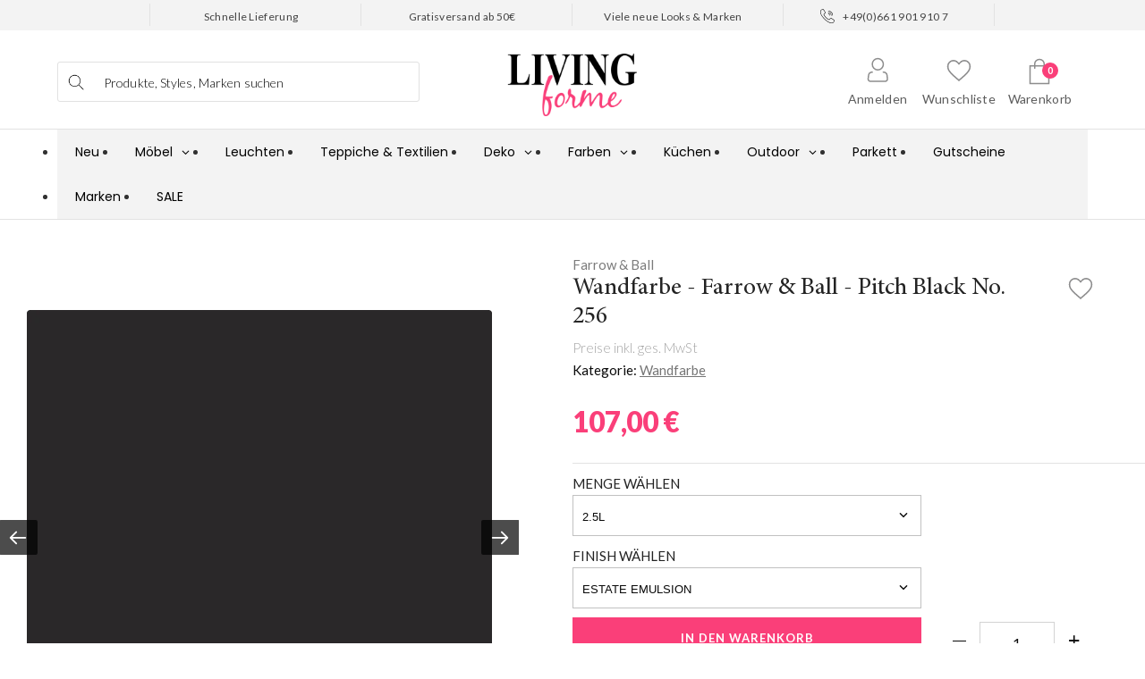

--- FILE ---
content_type: text/html; charset=utf-8
request_url: https://www.livingforme.de/products/wandfarbe-farrow-ball-pitch-black
body_size: 30883
content:
<!DOCTYPE html>
<html dir="ltr" lang="de" class="no-js">
   <head>
      <!-- "snippets/limespot.liquid" was not rendered, the associated app was uninstalled -->
      


      <meta charset="UTF-8">
      <meta http-equiv="X-UA-Compatible" content="IE=edge,chrome=1">
      <meta name="viewport" content="width=device-width,initial-scale=1.0" /><link rel="shortcut icon" href="//www.livingforme.de/cdn/shop/files/lfm_favicon_af410433-bfbb-49be-b1a2-5cff721e1f46_32x32.png?v=1657693978" type="image/png"><!-- "snippets/buddha-megamenu-before.liquid" was not rendered, the associated app was uninstalled --><!-- "snippets/buddha-megamenu-wireframe.liquid" was not rendered, the associated app was uninstalled --><!-- "snippets/buddha-megamenu.liquid" was not rendered, the associated app was uninstalled --><script src="//www.livingforme.de/cdn/shop/t/50/assets/wishlist.js?v=7151218080181244441768394058" type="text/javascript"></script>
      <!-- Google Tag Manager -->
      <script>(function(w,d,s,l,i){w[l]=w[l]||[];w[l].push({'gtm.start':
         new Date().getTime(),event:'gtm.js'});var f=d.getElementsByTagName(s)[0],
         j=d.createElement(s),dl=l!='dataLayer'?'&l='+l:'';j.async=true;j.src=
         'https://www.googletagmanager.com/gtm.js?id='+i+dl;f.parentNode.insertBefore(j,f);
         })(window,document,'script','dataLayer','GTM-N3LH2DT');
      </script>
      <!-- End Google Tag Manager -->
      <title>
         Wandfarbe - Farrow &amp; Ball - Pitch Black No. 256 ▷ online shoppen bei Livingforme.de</title>
      <meta name="description" content="Echt schwarz. Ein wirklicheres, eher intensiveres Schwarz als Off-Black™." /><meta property="og:site_name" content="LIVINGforme" /><meta property="og:image" content="http://www.livingforme.de/cdn/shop/products/100256_jpg_1024x1024.jpeg?v=1599852686" />
    <meta property="og:description" content="Echt schwarz. Ein wirklicheres, eher intensiveres Schwarz als Off-Black™." />
    <meta property="og:title" content="Wandfarbe - Farrow &amp; Ball - Pitch Black No. 256 - LIVINGforme" />
    <meta property="og:type" content="product" />
    <meta property="og:url" content="https://www.livingforme.de/products/wandfarbe-farrow-ball-pitch-black" /><meta property="og:price:amount" content="107,00" /><meta property="og:price:currency" content="EUR" />
    <!--<meta property="og:availability" content="instock" />--><script>window.performance && window.performance.mark && window.performance.mark('shopify.content_for_header.start');</script><meta name="google-site-verification" content="RBiap2JqBeu9_rlybfGFnVp1skZrG9TqJN3w998F13Q">
<meta id="shopify-digital-wallet" name="shopify-digital-wallet" content="/1856471095/digital_wallets/dialog">
<meta name="shopify-checkout-api-token" content="bc36b7423a5f5c0845da93775018a5dc">
<meta id="in-context-paypal-metadata" data-shop-id="1856471095" data-venmo-supported="false" data-environment="production" data-locale="en_US" data-paypal-v4="true" data-currency="EUR">
<link rel="alternate" type="application/json+oembed" href="https://www.livingforme.de/products/wandfarbe-farrow-ball-pitch-black.oembed">
<script async="async" src="/checkouts/internal/preloads.js?locale=en-DE"></script>
<link rel="preconnect" href="https://shop.app" crossorigin="anonymous">
<script async="async" src="https://shop.app/checkouts/internal/preloads.js?locale=en-DE&shop_id=1856471095" crossorigin="anonymous"></script>
<script id="apple-pay-shop-capabilities" type="application/json">{"shopId":1856471095,"countryCode":"DE","currencyCode":"EUR","merchantCapabilities":["supports3DS"],"merchantId":"gid:\/\/shopify\/Shop\/1856471095","merchantName":"LIVINGforme","requiredBillingContactFields":["postalAddress","email","phone"],"requiredShippingContactFields":["postalAddress","email","phone"],"shippingType":"shipping","supportedNetworks":["visa","maestro","masterCard","amex"],"total":{"type":"pending","label":"LIVINGforme","amount":"1.00"},"shopifyPaymentsEnabled":true,"supportsSubscriptions":true}</script>
<script id="shopify-features" type="application/json">{"accessToken":"bc36b7423a5f5c0845da93775018a5dc","betas":["rich-media-storefront-analytics"],"domain":"www.livingforme.de","predictiveSearch":true,"shopId":1856471095,"locale":"en"}</script>
<script>var Shopify = Shopify || {};
Shopify.shop = "selectedliving-de.myshopify.com";
Shopify.locale = "en";
Shopify.currency = {"active":"EUR","rate":"1.0"};
Shopify.country = "DE";
Shopify.theme = {"name":"Copy of livingforme-futurasansintegration","id":187372142858,"schema_name":"Symmetry","schema_version":"3.4.0","theme_store_id":null,"role":"main"};
Shopify.theme.handle = "null";
Shopify.theme.style = {"id":null,"handle":null};
Shopify.cdnHost = "www.livingforme.de/cdn";
Shopify.routes = Shopify.routes || {};
Shopify.routes.root = "/";</script>
<script type="module">!function(o){(o.Shopify=o.Shopify||{}).modules=!0}(window);</script>
<script>!function(o){function n(){var o=[];function n(){o.push(Array.prototype.slice.apply(arguments))}return n.q=o,n}var t=o.Shopify=o.Shopify||{};t.loadFeatures=n(),t.autoloadFeatures=n()}(window);</script>
<script>
  window.ShopifyPay = window.ShopifyPay || {};
  window.ShopifyPay.apiHost = "shop.app\/pay";
  window.ShopifyPay.redirectState = null;
</script>
<script id="shop-js-analytics" type="application/json">{"pageType":"product"}</script>
<script defer="defer" async type="module" src="//www.livingforme.de/cdn/shopifycloud/shop-js/modules/v2/client.init-shop-cart-sync_IZsNAliE.en.esm.js"></script>
<script defer="defer" async type="module" src="//www.livingforme.de/cdn/shopifycloud/shop-js/modules/v2/chunk.common_0OUaOowp.esm.js"></script>
<script type="module">
  await import("//www.livingforme.de/cdn/shopifycloud/shop-js/modules/v2/client.init-shop-cart-sync_IZsNAliE.en.esm.js");
await import("//www.livingforme.de/cdn/shopifycloud/shop-js/modules/v2/chunk.common_0OUaOowp.esm.js");

  window.Shopify.SignInWithShop?.initShopCartSync?.({"fedCMEnabled":true,"windoidEnabled":true});

</script>
<script>
  window.Shopify = window.Shopify || {};
  if (!window.Shopify.featureAssets) window.Shopify.featureAssets = {};
  window.Shopify.featureAssets['shop-js'] = {"shop-cart-sync":["modules/v2/client.shop-cart-sync_DLOhI_0X.en.esm.js","modules/v2/chunk.common_0OUaOowp.esm.js"],"init-fed-cm":["modules/v2/client.init-fed-cm_C6YtU0w6.en.esm.js","modules/v2/chunk.common_0OUaOowp.esm.js"],"shop-button":["modules/v2/client.shop-button_BCMx7GTG.en.esm.js","modules/v2/chunk.common_0OUaOowp.esm.js"],"shop-cash-offers":["modules/v2/client.shop-cash-offers_BT26qb5j.en.esm.js","modules/v2/chunk.common_0OUaOowp.esm.js","modules/v2/chunk.modal_CGo_dVj3.esm.js"],"init-windoid":["modules/v2/client.init-windoid_B9PkRMql.en.esm.js","modules/v2/chunk.common_0OUaOowp.esm.js"],"init-shop-email-lookup-coordinator":["modules/v2/client.init-shop-email-lookup-coordinator_DZkqjsbU.en.esm.js","modules/v2/chunk.common_0OUaOowp.esm.js"],"shop-toast-manager":["modules/v2/client.shop-toast-manager_Di2EnuM7.en.esm.js","modules/v2/chunk.common_0OUaOowp.esm.js"],"shop-login-button":["modules/v2/client.shop-login-button_BtqW_SIO.en.esm.js","modules/v2/chunk.common_0OUaOowp.esm.js","modules/v2/chunk.modal_CGo_dVj3.esm.js"],"avatar":["modules/v2/client.avatar_BTnouDA3.en.esm.js"],"pay-button":["modules/v2/client.pay-button_CWa-C9R1.en.esm.js","modules/v2/chunk.common_0OUaOowp.esm.js"],"init-shop-cart-sync":["modules/v2/client.init-shop-cart-sync_IZsNAliE.en.esm.js","modules/v2/chunk.common_0OUaOowp.esm.js"],"init-customer-accounts":["modules/v2/client.init-customer-accounts_DenGwJTU.en.esm.js","modules/v2/client.shop-login-button_BtqW_SIO.en.esm.js","modules/v2/chunk.common_0OUaOowp.esm.js","modules/v2/chunk.modal_CGo_dVj3.esm.js"],"init-shop-for-new-customer-accounts":["modules/v2/client.init-shop-for-new-customer-accounts_JdHXxpS9.en.esm.js","modules/v2/client.shop-login-button_BtqW_SIO.en.esm.js","modules/v2/chunk.common_0OUaOowp.esm.js","modules/v2/chunk.modal_CGo_dVj3.esm.js"],"init-customer-accounts-sign-up":["modules/v2/client.init-customer-accounts-sign-up_D6__K_p8.en.esm.js","modules/v2/client.shop-login-button_BtqW_SIO.en.esm.js","modules/v2/chunk.common_0OUaOowp.esm.js","modules/v2/chunk.modal_CGo_dVj3.esm.js"],"checkout-modal":["modules/v2/client.checkout-modal_C_ZQDY6s.en.esm.js","modules/v2/chunk.common_0OUaOowp.esm.js","modules/v2/chunk.modal_CGo_dVj3.esm.js"],"shop-follow-button":["modules/v2/client.shop-follow-button_XetIsj8l.en.esm.js","modules/v2/chunk.common_0OUaOowp.esm.js","modules/v2/chunk.modal_CGo_dVj3.esm.js"],"lead-capture":["modules/v2/client.lead-capture_DvA72MRN.en.esm.js","modules/v2/chunk.common_0OUaOowp.esm.js","modules/v2/chunk.modal_CGo_dVj3.esm.js"],"shop-login":["modules/v2/client.shop-login_ClXNxyh6.en.esm.js","modules/v2/chunk.common_0OUaOowp.esm.js","modules/v2/chunk.modal_CGo_dVj3.esm.js"],"payment-terms":["modules/v2/client.payment-terms_CNlwjfZz.en.esm.js","modules/v2/chunk.common_0OUaOowp.esm.js","modules/v2/chunk.modal_CGo_dVj3.esm.js"]};
</script>
<script>(function() {
  var isLoaded = false;
  function asyncLoad() {
    if (isLoaded) return;
    isLoaded = true;
    var urls = ["https:\/\/assets.smartwishlist.webmarked.net\/static\/v6\/smartwishlist2.js?shop=selectedliving-de.myshopify.com","https:\/\/gdprcdn.b-cdn.net\/js\/gdpr_cookie_consent.min.js?shop=selectedliving-de.myshopify.com","https:\/\/omnisnippet1.com\/platforms\/shopify.js?source=scriptTag\u0026v=2025-05-15T12\u0026shop=selectedliving-de.myshopify.com","\/\/backinstock.useamp.com\/widget\/41802_1767156803.js?category=bis\u0026v=6\u0026shop=selectedliving-de.myshopify.com"];
    for (var i = 0; i < urls.length; i++) {
      var s = document.createElement('script');
      s.type = 'text/javascript';
      s.async = true;
      s.src = urls[i];
      var x = document.getElementsByTagName('script')[0];
      x.parentNode.insertBefore(s, x);
    }
  };
  if(window.attachEvent) {
    window.attachEvent('onload', asyncLoad);
  } else {
    window.addEventListener('load', asyncLoad, false);
  }
})();</script>
<script id="__st">var __st={"a":1856471095,"offset":3600,"reqid":"3797e702-a6d5-4d99-a094-d5829837a457-1768426425","pageurl":"www.livingforme.de\/products\/wandfarbe-farrow-ball-pitch-black","u":"17f17016c8ad","p":"product","rtyp":"product","rid":687822372919};</script>
<script>window.ShopifyPaypalV4VisibilityTracking = true;</script>
<script id="captcha-bootstrap">!function(){'use strict';const t='contact',e='account',n='new_comment',o=[[t,t],['blogs',n],['comments',n],[t,'customer']],c=[[e,'customer_login'],[e,'guest_login'],[e,'recover_customer_password'],[e,'create_customer']],r=t=>t.map((([t,e])=>`form[action*='/${t}']:not([data-nocaptcha='true']) input[name='form_type'][value='${e}']`)).join(','),a=t=>()=>t?[...document.querySelectorAll(t)].map((t=>t.form)):[];function s(){const t=[...o],e=r(t);return a(e)}const i='password',u='form_key',d=['recaptcha-v3-token','g-recaptcha-response','h-captcha-response',i],f=()=>{try{return window.sessionStorage}catch{return}},m='__shopify_v',_=t=>t.elements[u];function p(t,e,n=!1){try{const o=window.sessionStorage,c=JSON.parse(o.getItem(e)),{data:r}=function(t){const{data:e,action:n}=t;return t[m]||n?{data:e,action:n}:{data:t,action:n}}(c);for(const[e,n]of Object.entries(r))t.elements[e]&&(t.elements[e].value=n);n&&o.removeItem(e)}catch(o){console.error('form repopulation failed',{error:o})}}const l='form_type',E='cptcha';function T(t){t.dataset[E]=!0}const w=window,h=w.document,L='Shopify',v='ce_forms',y='captcha';let A=!1;((t,e)=>{const n=(g='f06e6c50-85a8-45c8-87d0-21a2b65856fe',I='https://cdn.shopify.com/shopifycloud/storefront-forms-hcaptcha/ce_storefront_forms_captcha_hcaptcha.v1.5.2.iife.js',D={infoText:'Protected by hCaptcha',privacyText:'Privacy',termsText:'Terms'},(t,e,n)=>{const o=w[L][v],c=o.bindForm;if(c)return c(t,g,e,D).then(n);var r;o.q.push([[t,g,e,D],n]),r=I,A||(h.body.append(Object.assign(h.createElement('script'),{id:'captcha-provider',async:!0,src:r})),A=!0)});var g,I,D;w[L]=w[L]||{},w[L][v]=w[L][v]||{},w[L][v].q=[],w[L][y]=w[L][y]||{},w[L][y].protect=function(t,e){n(t,void 0,e),T(t)},Object.freeze(w[L][y]),function(t,e,n,w,h,L){const[v,y,A,g]=function(t,e,n){const i=e?o:[],u=t?c:[],d=[...i,...u],f=r(d),m=r(i),_=r(d.filter((([t,e])=>n.includes(e))));return[a(f),a(m),a(_),s()]}(w,h,L),I=t=>{const e=t.target;return e instanceof HTMLFormElement?e:e&&e.form},D=t=>v().includes(t);t.addEventListener('submit',(t=>{const e=I(t);if(!e)return;const n=D(e)&&!e.dataset.hcaptchaBound&&!e.dataset.recaptchaBound,o=_(e),c=g().includes(e)&&(!o||!o.value);(n||c)&&t.preventDefault(),c&&!n&&(function(t){try{if(!f())return;!function(t){const e=f();if(!e)return;const n=_(t);if(!n)return;const o=n.value;o&&e.removeItem(o)}(t);const e=Array.from(Array(32),(()=>Math.random().toString(36)[2])).join('');!function(t,e){_(t)||t.append(Object.assign(document.createElement('input'),{type:'hidden',name:u})),t.elements[u].value=e}(t,e),function(t,e){const n=f();if(!n)return;const o=[...t.querySelectorAll(`input[type='${i}']`)].map((({name:t})=>t)),c=[...d,...o],r={};for(const[a,s]of new FormData(t).entries())c.includes(a)||(r[a]=s);n.setItem(e,JSON.stringify({[m]:1,action:t.action,data:r}))}(t,e)}catch(e){console.error('failed to persist form',e)}}(e),e.submit())}));const S=(t,e)=>{t&&!t.dataset[E]&&(n(t,e.some((e=>e===t))),T(t))};for(const o of['focusin','change'])t.addEventListener(o,(t=>{const e=I(t);D(e)&&S(e,y())}));const B=e.get('form_key'),M=e.get(l),P=B&&M;t.addEventListener('DOMContentLoaded',(()=>{const t=y();if(P)for(const e of t)e.elements[l].value===M&&p(e,B);[...new Set([...A(),...v().filter((t=>'true'===t.dataset.shopifyCaptcha))])].forEach((e=>S(e,t)))}))}(h,new URLSearchParams(w.location.search),n,t,e,['guest_login'])})(!0,!0)}();</script>
<script integrity="sha256-4kQ18oKyAcykRKYeNunJcIwy7WH5gtpwJnB7kiuLZ1E=" data-source-attribution="shopify.loadfeatures" defer="defer" src="//www.livingforme.de/cdn/shopifycloud/storefront/assets/storefront/load_feature-a0a9edcb.js" crossorigin="anonymous"></script>
<script crossorigin="anonymous" defer="defer" src="//www.livingforme.de/cdn/shopifycloud/storefront/assets/shopify_pay/storefront-65b4c6d7.js?v=20250812"></script>
<script data-source-attribution="shopify.dynamic_checkout.dynamic.init">var Shopify=Shopify||{};Shopify.PaymentButton=Shopify.PaymentButton||{isStorefrontPortableWallets:!0,init:function(){window.Shopify.PaymentButton.init=function(){};var t=document.createElement("script");t.src="https://www.livingforme.de/cdn/shopifycloud/portable-wallets/latest/portable-wallets.en.js",t.type="module",document.head.appendChild(t)}};
</script>
<script data-source-attribution="shopify.dynamic_checkout.buyer_consent">
  function portableWalletsHideBuyerConsent(e){var t=document.getElementById("shopify-buyer-consent"),n=document.getElementById("shopify-subscription-policy-button");t&&n&&(t.classList.add("hidden"),t.setAttribute("aria-hidden","true"),n.removeEventListener("click",e))}function portableWalletsShowBuyerConsent(e){var t=document.getElementById("shopify-buyer-consent"),n=document.getElementById("shopify-subscription-policy-button");t&&n&&(t.classList.remove("hidden"),t.removeAttribute("aria-hidden"),n.addEventListener("click",e))}window.Shopify?.PaymentButton&&(window.Shopify.PaymentButton.hideBuyerConsent=portableWalletsHideBuyerConsent,window.Shopify.PaymentButton.showBuyerConsent=portableWalletsShowBuyerConsent);
</script>
<script>
  function portableWalletsCleanup(e){e&&e.src&&console.error("Failed to load portable wallets script "+e.src);var t=document.querySelectorAll("shopify-accelerated-checkout .shopify-payment-button__skeleton, shopify-accelerated-checkout-cart .wallet-cart-button__skeleton"),e=document.getElementById("shopify-buyer-consent");for(let e=0;e<t.length;e++)t[e].remove();e&&e.remove()}function portableWalletsNotLoadedAsModule(e){e instanceof ErrorEvent&&"string"==typeof e.message&&e.message.includes("import.meta")&&"string"==typeof e.filename&&e.filename.includes("portable-wallets")&&(window.removeEventListener("error",portableWalletsNotLoadedAsModule),window.Shopify.PaymentButton.failedToLoad=e,"loading"===document.readyState?document.addEventListener("DOMContentLoaded",window.Shopify.PaymentButton.init):window.Shopify.PaymentButton.init())}window.addEventListener("error",portableWalletsNotLoadedAsModule);
</script>

<script type="module" src="https://www.livingforme.de/cdn/shopifycloud/portable-wallets/latest/portable-wallets.en.js" onError="portableWalletsCleanup(this)" crossorigin="anonymous"></script>
<script nomodule>
  document.addEventListener("DOMContentLoaded", portableWalletsCleanup);
</script>

<link id="shopify-accelerated-checkout-styles" rel="stylesheet" media="screen" href="https://www.livingforme.de/cdn/shopifycloud/portable-wallets/latest/accelerated-checkout-backwards-compat.css" crossorigin="anonymous">
<style id="shopify-accelerated-checkout-cart">
        #shopify-buyer-consent {
  margin-top: 1em;
  display: inline-block;
  width: 100%;
}

#shopify-buyer-consent.hidden {
  display: none;
}

#shopify-subscription-policy-button {
  background: none;
  border: none;
  padding: 0;
  text-decoration: underline;
  font-size: inherit;
  cursor: pointer;
}

#shopify-subscription-policy-button::before {
  box-shadow: none;
}

      </style>

<script>window.performance && window.performance.mark && window.performance.mark('shopify.content_for_header.end');</script>
      <meta name="robots" content="INDEX, FOLLOW">

<link rel="canonical" href="https://www.livingforme.de/products/wandfarbe-farrow-ball-pitch-black" /><link rel="preconnect" href="https://fonts.gstatic.com">
      <link href="https://fonts.googleapis.com/css2?family=Lato:wght@100;300;400;700;900&display=swap" rel="stylesheet">
      <link href="//www.livingforme.de/cdn/shop/t/50/assets/styles.css?v=97218556305709477291768394058" rel="stylesheet" type="text/css" media="all" />
<script src="https://ajax.googleapis.com/ajax/libs/jquery/3.4.1/jquery.min.js" type="text/javascript"></script>
      <script src="//www.livingforme.de/cdn/shopifycloud/storefront/assets/themes_support/api.jquery-7ab1a3a4.js" type="text/javascript"></script>
      <script>Shopify.money_format = "{{amount_with_comma_separator}}";
         window.theme = window.theme || {};
         theme.jQuery = jQuery;
         theme.money_format = "{{amount_with_comma_separator}}";
         theme.money_container = 'span.theme-money';
         document.documentElement.className = document.documentElement.className.replace('no-js', '');
      </script>
      <script src="//www.livingforme.de/cdn/shop/t/50/assets/jquery.pjax.js?v=142306686966211770221768394058" type="text/javascript"></script>
      <script src="//www.livingforme.de/cdn/shop/t/50/assets/compiledassets.js?v=50196377910777553181768394058" type="text/javascript"></script>
      <meta name="google-site-verification" content="RBiap2JqBeu9_rlybfGFnVp1skZrG9TqJN3w998F13Q" />
      <!-- GSSTART Slider code start. Do not change -->
      <!--<script type="text/javascript" src="https://gravity-software.com/js/shopify/slider_shop27597.js?v=439c3a3903c581400d9dcba6e303fa68">--><link rel="apple-touch-icon" sizes="57x57" href="https://www.livingforme.de/cdn/shop/files/apple-icon-57x57.png?v=6037531799837224752">
      <link rel="apple-touch-icon" sizes="60x60" href="https://www.livingforme.de/cdn/shop/files/apple-icon-60x60.png?v=15146425076240044468">
      <link rel="apple-touch-icon" sizes="72x72" href="https://www.livingforme.de/cdn/shop/files/apple-icon-72x72.png?v=2566241371652430867">
      <link rel="apple-touch-icon" sizes="76x76" href="https://www.livingforme.de/cdn/shop/files/apple-icon-76x76.png?v=1079359999687731150">
      <link rel="apple-touch-icon" sizes="114x114" href="https://www.livingforme.de/cdn/shop/files/apple-icon-114x114.png?v=11610738413405892083">
      <link rel="apple-touch-icon" sizes="120x120" href="https://www.livingforme.de/cdn/shop/files/apple-icon-120x120.png?v=15150948478506265539">
      <link rel="apple-touch-icon" sizes="144x144" href="https://www.livingforme.de/cdn/shop/files/apple-icon-144x144.png?v=9109178336869452320">
      <link rel="apple-touch-icon" sizes="152x152" href="https://www.livingforme.de/cdn/shop/files/apple-icon-152x152.png?v=9533645352085049873">
      <link rel="apple-touch-icon" sizes="180x180" href="https://www.livingforme.de/cdn/shop/files/apple-icon-180x180.png?v=13237443384323208256">
      <link rel="icon" type="image/png" sizes="192x192"  href="https://www.livingforme.de/cdn/shop/files/android-icon-192x192.png?v=15671362937570396325">
      <link rel="icon" type="image/png" sizes="32x32" href="https://www.livingforme.de/cdn/shop/files/favicon-32x32.png?v=4281658531823168894">
      <link rel="icon" type="image/png" sizes="96x96" href="https://www.livingforme.de/cdn/shop/files/favicon-96x96.png?v=7184510894243616917">
      <link rel="icon" type="image/png" sizes="16x16" href="https://www.livingforme.de/cdn/shop/files/favicon-16x16.png?v=17672314177696874621">
      <link rel="manifest" href="//www.livingforme.de/cdn/shop/files/manifest.json?v=13192347725785037725">
      <meta name="msapplication-TileColor" content="#ffffff">
      <meta name="msapplication-TileImage" content="//www.livingforme.de/cdn/shop/files/ms-icon-144x144.png?v=3932408555316977467">
      <meta name="theme-color" content="#ffffff">
      <!-- Looking for a developer job? write a mail to: shop@livingforme.de -->
      <!-- Upsell & Cross Sell - Selleasy by Logbase - Starts -->
      <script src='https://upsell-app.logbase.io/lb-upsell.js?shop=selectedliving-de.myshopify.com' defer></script>
      <!-- Upsell & Cross Sell - Selleasy by Logbase - Ends -->
   

<!-- BEGIN app block: shopify://apps/globo-mega-menu/blocks/app-embed/7a00835e-fe40-45a5-a615-2eb4ab697b58 -->
<link href="//cdn.shopify.com/extensions/019b6e53-04e2-713c-aa06-5bced6079bf6/menufrontend-304/assets/main-navigation-styles.min.css" rel="stylesheet" type="text/css" media="all" />
<link href="//cdn.shopify.com/extensions/019b6e53-04e2-713c-aa06-5bced6079bf6/menufrontend-304/assets/theme-styles.min.css" rel="stylesheet" type="text/css" media="all" />
<script type="text/javascript" hs-ignore data-cookieconsent="ignore" data-ccm-injected>
document.getElementsByTagName('html')[0].classList.add('globo-menu-loading');
window.GloboMenuConfig = window.GloboMenuConfig || {}
window.GloboMenuConfig.curLocale = "en";
window.GloboMenuConfig.shop = "selectedliving-de.myshopify.com";
window.GloboMenuConfig.GloboMenuLocale = "en";
window.GloboMenuConfig.locale = "en";
window.menuRootUrl = "";
window.GloboMenuCustomer = false;
window.GloboMenuAssetsUrl = 'https://cdn.shopify.com/extensions/019b6e53-04e2-713c-aa06-5bced6079bf6/menufrontend-304/assets/';
window.GloboMenuFilesUrl = '//www.livingforme.de/cdn/shop/files/';
window.GloboMenuLinklists = {"main-menu": [{'url' :"\/", 'title': "Neu"},{'url' :"\/pages\/moebel", 'title': "Möbel"},{'url' :"\/pages\/leuchten", 'title': "Leuchten"},{'url' :"\/pages\/teppiche", 'title': "Teppiche \u0026 Textilien"},{'url' :"\/collections\/deko-accessoires", 'title': "Deko"},{'url' :"\/collections\/wandfarbe", 'title': "Farben"},{'url' :"\/pages\/kuechen", 'title': "Küchen"},{'url' :"\/collections\/outdoor", 'title': "Outdoor"},{'url' :"\/collections\/parkett", 'title': "Parkett"},{'url' :"\/products\/geschenkgutschein", 'title': "Gutscheine"},{'url' :"\/pages\/marken", 'title': "Marken"},{'url' :"\/collections\/sale", 'title': "SALE"}],"footer": [{'url' :"#", 'title': "Rechtliches"},{'url' :"#", 'title': "Livingforme.de"},{'url' :"#", 'title': "Unser Service"}],"livingforme-de": [{'url' :"\/pages\/ueber-livingforme", 'title': "Über LIVINGforme"},{'url' :"\/pages\/unser-versprechen", 'title': "Unser Versprechen"},{'url' :"\/pages\/karriere", 'title': "Karriere"}],"unser-service": [{'url' :"\/pages\/versand", 'title': "Versand"},{'url' :"\/pages\/zahlung", 'title': "Zahlung"},{'url' :"https:\/\/livingforme.shipping-portal.com\/rp\/", 'title': "Retourenportal"},{'url' :"\/pages\/umtausch", 'title': "Umtausch"},{'url' :"\/pages\/kontakt", 'title': "Kontakt"}],"2nd-main-men": [{'url' :"\/collections\/all", 'title': "NEU"},{'url' :"\/pages\/moebel", 'title': "Möbel"},{'url' :"\/pages\/leuchten", 'title': "Leuchten"},{'url' :"\/pages\/teppiche", 'title': "Teppiche"},{'url' :"\/pages\/deko-und-accessoires", 'title': "Deko"},{'url' :"\/pages\/farrow-ball-wandfarbe-und-grundierungen-online-kaufen", 'title': "Farben"},{'url' :"\/pages\/kuechen", 'title': "Küchen"},{'url' :"\/pages\/outdoor", 'title': "Outdoor"},{'url' :"\/pages\/parkett", 'title': "Parkett"},{'url' :"\/products\/geschenkgutschein", 'title': "Gutscheine"},{'url' :"\/pages\/marken", 'title': "Marken"},{'url' :"\/collections\/sale", 'title': "Sale"}],"rechtliches": [{'url' :"\/pages\/impressum", 'title': "Impressum"},{'url' :"\/pages\/datenschutz", 'title': "Datenschutz"},{'url' :"\/pages\/agb", 'title': "AGB"}],"informationen": [{'url' :"\/pages\/ueber-livingforme", 'title': "Über LIVINGforme"},{'url' :"\/pages\/unser-versprechen", 'title': "Unser Versprechen"},{'url' :"\/pages\/karriere", 'title': "Karriere"}],"mobile-menu": [{'url' :"\/collections\/all", 'title': "NEU"},{'url' :"\/pages\/moebel", 'title': "Möbel"},{'url' :"\/pages\/leuchten", 'title': "Leuchten"},{'url' :"\/pages\/teppiche", 'title': "Teppiche \u0026 Textilien"},{'url' :"\/pages\/deko-und-accessoires", 'title': "Deko"},{'url' :"\/pages\/farrow-ball-wandfarbe-und-grundierungen-online-kaufen", 'title': "Farben"},{'url' :"\/pages\/kuechen", 'title': "Küchen"},{'url' :"\/pages\/outdoor", 'title': "Outdoor"},{'url' :"\/pages\/parkett", 'title': "Parkett"},{'url' :"\/products\/geschenkgutschein", 'title': "Gutscheine"},{'url' :"\/pages\/marken", 'title': "Marken"},{'url' :"\/collections\/sale", 'title': "Sale"}],"customer-account-main-menu": [{'url' :"\/", 'title': "Shop"},{'url' :"https:\/\/shopify.com\/1856471095\/account\/orders?locale=en\u0026region_country=DE", 'title': "Orders"}],"hauptmen-new": [{'url' :"\/collections\/all", 'title': "Neuheiten"},{'url' :"\/pages\/moebel", 'title': "Möbel"},{'url' :"\/collections\/fl-leuchten", 'title': "Leuchten"},{'url' :"\/pages\/teppiche", 'title': "Heimtextilien"},{'url' :"\/collections\/deko-accessoires", 'title': "Deko"},{'url' :"\/collections\/outdoor", 'title': "Outdoor"},{'url' :"\/pages\/kuechen", 'title': "Küchen"},{'url' :"\/collections\/parkett", 'title': "Parkett"},{'url' :"\/collections\/wandfarbe", 'title': "Farben"},{'url' :"\/collections\/sale", 'title': "Sale"}],"shop-category": [{'url' :"\/collections\/all", 'title': "Neuheiten"},{'url' :"\/pages\/moebel", 'title': "Möbel"},{'url' :"\/pages\/leuchten", 'title': "Leuchten"},{'url' :"\/pages\/teppiche", 'title': "Heimtextilien"},{'url' :"\/collections\/deko-accessoires", 'title': "Deko"},{'url' :"\/collections\/outdoor", 'title': "Outdoor"},{'url' :"\/pages\/kuechen", 'title': "Küchen"},{'url' :"\/collections\/parkett", 'title': "Parkett"},{'url' :"\/collections\/wandfarbe", 'title': "Farben"},{'url' :"\/collections\/sale", 'title': "Sale"}],"fl-menu": [{'url' :"#", 'title': "Produkte"},{'url' :"\/collections\/fl-neu", 'title': "Neuheiten"},{'url' :"\/pages\/marken", 'title': "Küchen"},{'url' :"https:\/\/www.livingforme.de\/pages\/fl-marken", 'title': "Marken"},{'url' :"\/collections\/fl-sale", 'title': "Sale"}],"menu-new2026": [{'url' :"\/", 'title': "Neu"},{'url' :"\/pages\/moebel", 'title': "Möbel"}]}
window.GloboMenuConfig.is_app_embedded = true;
window.showAdsInConsole = true;
</script>

<link href="https://cdn.shopify.com/extensions/019b6e53-04e2-713c-aa06-5bced6079bf6/menufrontend-304/assets/globo.menu.replace.js" as="script" rel="preload"><script hs-ignore data-cookieconsent="ignore" data-ccm-injected type="text/javascript">
  window.GloboMenus = window.GloboMenus || [];
  var menuKey = "167009";
  window.GloboMenus[menuKey] = window.GloboMenus[menuKey] || {};
  window.GloboMenus[menuKey].id = menuKey;window.GloboMenus[menuKey].replacement = {"type":"auto","main_menu_selector":null,"mobile_menu_selector":null};window.GloboMenus[menuKey].type = "main";
  window.GloboMenus[menuKey].schedule = {"enable":false,"from":"0","to":"0"};
  window.GloboMenus[menuKey].settings ={"font":{"tab_fontsize":"14","menu_fontsize":"14","tab_fontfamily":"Poppins","tab_fontweight":"regular","menu_fontfamily":"Poppins","menu_fontweight":"regular","tab_fontfamily_2":"Lato","menu_fontfamily_2":"Lato","submenu_text_fontsize":"13","tab_fontfamily_custom":false,"menu_fontfamily_custom":false,"submenu_text_fontfamily":"Poppins","submenu_text_fontweight":"regular","submenu_heading_fontsize":"14","submenu_text_fontfamily_2":"Arimo","submenu_heading_fontfamily":"Poppins","submenu_heading_fontweight":"regular","submenu_description_fontsize":"12","submenu_heading_fontfamily_2":"Bitter","submenu_description_fontfamily":"Poppins","submenu_description_fontweight":"regular","submenu_text_fontfamily_custom":false,"submenu_description_fontfamily_2":"Indie Flower","submenu_heading_fontfamily_custom":false,"submenu_description_fontfamily_custom":false},"color":{"menu_text":"rgba(0, 0, 0, 1)","menu_border":"#0f0f0f","submenu_text":"#313131","atc_text_color":"rgba(255, 255, 255, 1)","submenu_border":"#d1d1d1","menu_background":"rgba(0, 0, 0, 0)","menu_text_hover":"rgba(0, 0, 0, 1)","sale_text_color":"rgba(255, 255, 255, 1)","submenu_heading":"#ae2828","tab_heading_color":"#202020","soldout_text_color":"#757575","submenu_background":"#ffffff","submenu_text_hover":"#000000","submenu_description":"#969696","atc_background_color":"rgba(31, 31, 31, 1)","atc_text_color_hover":"#FFFFFF","tab_background_hover":"#d9d9d9","menu_background_hover":"rgba(255, 255, 255, 1)","sale_background_color":"#ec523e","soldout_background_color":"#d5d5d5","tab_heading_active_color":"#000000","submenu_description_hover":"#4d5bcd","atc_background_color_hover":"#000000"},"general":{"asap":true,"align":"left","login":false,"border":false,"search":false,"trigger":"hover","indicators":true,"responsive":"768","transition":"fade","orientation":"horizontal","menu_padding":20,"carousel_loop":true,"mobile_border":false,"mobile_trigger":"click_toggle","submenu_border":true,"tab_lineheight":"50","menu_lineheight":"50","lazy_load_enable":true,"transition_delay":"150","transition_speed":"300","submenu_max_width":null,"carousel_auto_play":true,"dropdown_lineheight":"50","linklist_lineheight":"30","mobile_sticky_header":true,"desktop_sticky_header":true,"submenu_mobile_open_style":"dropdown"},"language":{"name":"Name","sale":"Sale","send":"Send","view":"View details","email":"Email","phone":"Phone Number","search":"Search for...","message":"Message","sold_out":"Sold out","add_to_cart":"Add to cart"}};
  window.GloboMenus[menuKey].itemsLength = 12;
</script><script type="template/html" id="globoMenu167009HTML"><ul class="gm-menu gm-menu-167009 gm-has-retractor gm-submenu-align-left gm-menu-trigger-hover gm-transition-fade" data-menu-id="167009" data-transition-speed="300" data-transition-delay="150">
<li data-gmmi="0" data-gmdi="0" class="gm-item gm-level-0"><a class="gm-target" title="Neu" href="/"><span class="gm-text">Neu</span></a></li>

<li data-gmmi="1" data-gmdi="1" class="gm-item gm-level-0 gm-has-submenu gm-submenu-dropdown gm-submenu-align-left"><a class="gm-target" title="Möbel" href="/pages/moebel"><span class="gm-text">Möbel</span><span class="gm-retractor"></span></a><ul class="gm-submenu gm-dropdown gm-submenu-bordered gm-orientation-vertical ">
<li class="gm-item"><a class="gm-target" title="Alle Wohnzimmermöbel" href="/collections/wohnzimmer"><span class="gm-text">Alle Wohnzimmermöbel</span></a>
</li>
<li class="gm-item"><a class="gm-target" title="Sofas" href="/pages/sofas"><span class="gm-text">Sofas</span></a>
</li>
<li class="gm-item"><a class="gm-target" title="Sessel" href="/collections/sessel"><span class="gm-text">Sessel</span></a>
</li>
<li class="gm-item"><a class="gm-target" title="Medienkonsolen &amp; Lowboards" href="/collections/medienkonsolen"><span class="gm-text">Medienkonsolen & Lowboards</span></a>
</li>
<li class="gm-item"><a class="gm-target" title="Sideboards" href="/collections/sideboards-und-kommoden"><span class="gm-text">Sideboards</span></a>
</li>
<li class="gm-item"><a class="gm-target" title="Couchtische" href="/collections/couchtische"><span class="gm-text">Couchtische</span></a>
</li>
<li class="gm-item"><a class="gm-target" title="Beistelltische" href="/collections/beistelltische"><span class="gm-text">Beistelltische</span></a>
</li>
<li class="gm-item"><a class="gm-target" title="Hocker &amp; Poufs" href="/collections/hocker"><span class="gm-text">Hocker & Poufs</span></a>
</li>
<li class="gm-item"><a class="gm-target" title="Regale" href="/collections/regale"><span class="gm-text">Regale</span></a>
</li>
<li class="gm-item"><a class="gm-target" title="Esszimmer" href="/collections/esszimmer"><span class="gm-text">Esszimmer</span></a>
</li>
<li class="gm-item"><a class="gm-target" title="Esstische" href="/collections/esstisch"><span class="gm-text">Esstische</span></a>
</li>
<li class="gm-item"><a class="gm-target" title="Stühle" href="/collections/stuhle"><span class="gm-text">Stühle</span></a>
</li>
<li class="gm-item"><a class="gm-target" title="Bänke" href="/collections/baenke"><span class="gm-text">Bänke</span></a>
</li>
<li class="gm-item"><a class="gm-target" title="Barhocker" href="/collections/barhocker"><span class="gm-text">Barhocker</span></a>
</li>
<li class="gm-item"><a class="gm-target" title="Anrichten &amp; Sideboards" href="/collections/anrichten-sideboards"><span class="gm-text">Anrichten & Sideboards</span></a>
</li>
<li class="gm-item"><a class="gm-target" title="Vitrinen" href="/collections/vitrinen"><span class="gm-text">Vitrinen</span></a>
</li>
<li class="gm-item"><a class="gm-target" title="Schreibtische &amp; Sekretäre" href="/collections/schreibtische-und-sekretare"><span class="gm-text">Schreibtische & Sekretäre</span></a>
</li>
<li class="gm-item"><a class="gm-target" title="Schubladenschränke" href="/collections/schubladenschranke"><span class="gm-text">Schubladenschränke</span></a>
</li>
<li class="gm-item"><a class="gm-target" title="Regale" href="/collections/regale"><span class="gm-text">Regale</span></a>
</li>
<li class="gm-item"><a class="gm-target" title="Betten" href="/collections/betten"><span class="gm-text">Betten</span></a>
</li>
<li class="gm-item"><a class="gm-target" title="Nachttische" href="/collections/nachttische"><span class="gm-text">Nachttische</span></a>
</li>
<li class="gm-item"><a class="gm-target" title="Kleiderschränke" href="/collections/kleiderschranke"><span class="gm-text">Kleiderschränke</span></a>
</li>
<li class="gm-item"><a class="gm-target" title="Garderoben &amp; Kleiderhaken" href="/collections/garderoben-und-kleiderhaken"><span class="gm-text">Garderoben & Kleiderhaken</span></a>
</li>
<li class="gm-item"><a class="gm-target" title="Konsolen" href="/collections/konsolen"><span class="gm-text">Konsolen</span></a>
</li>
<li class="gm-item"><a class="gm-target" title="Sideboards &amp; Kommoden" href="/collections/sideboards-und-kommoden"><span class="gm-text">Sideboards & Kommoden</span></a>
</li>
<li class="gm-item"><a class="gm-target" title="Badezimmer" href="/collections/badezimmer"><span class="gm-text">Badezimmer</span></a>
</li></ul></li>

<li data-gmmi="2" data-gmdi="2" class="gm-item gm-level-0"><a class="gm-target" title="Leuchten" href="/pages/leuchten"><span class="gm-text">Leuchten</span></a></li>

<li data-gmmi="3" data-gmdi="3" class="gm-item gm-level-0"><a class="gm-target" title="Teppiche &amp; Textilien" href="/pages/teppiche"><span class="gm-text">Teppiche & Textilien</span></a></li>

<li data-gmmi="4" data-gmdi="4" class="gm-item gm-level-0 gm-has-submenu gm-submenu-dropdown gm-submenu-align-left"><a class="gm-target" title="Deko" href="/collections/deko-accessoires"><span class="gm-text">Deko</span><span class="gm-retractor"></span></a><ul class="gm-submenu gm-dropdown gm-submenu-bordered gm-orientation-vertical ">
<li class="gm-item"><a class="gm-target" title="Alle Deko-Objekte" href="/collections/deko-objekte"><span class="gm-text">Alle Deko-Objekte</span></a>
</li>
<li class="gm-item"><a class="gm-target" title="Aufbewahrung &amp; Körbe" href="/collections/aufbewahrung"><span class="gm-text">Aufbewahrung & Körbe</span></a>
</li>
<li class="gm-item"><a class="gm-target" title="Windlichter &amp; Kerzenschein" href="/collections/windlichter-und-kerzenschein"><span class="gm-text">Windlichter & Kerzenschein</span></a>
</li>
<li class="gm-item"><a class="gm-target" title="Raumdüfte" href="/collections/raumduefte"><span class="gm-text">Raumdüfte</span></a>
</li>
<li class="gm-item"><a class="gm-target" title="Alle Wand-Objekte" href="/collections/wandobjekte"><span class="gm-text">Alle Wand-Objekte</span></a>
</li>
<li class="gm-item"><a class="gm-target" title="Spiegel" href="/collections/spiegel"><span class="gm-text">Spiegel</span></a>
</li>
<li class="gm-item"><a class="gm-target" title="Bilder &amp; Bilderrahmen" href="/collections/bilder-und-bilderrahmen"><span class="gm-text">Bilder & Bilderrahmen</span></a>
</li>
<li class="gm-item"><a class="gm-target" title="Wanduhren" href="/collections/wanduhren"><span class="gm-text">Wanduhren</span></a>
</li></ul></li>

<li data-gmmi="5" data-gmdi="5" class="gm-item gm-level-0 gm-has-submenu gm-submenu-dropdown gm-submenu-align-left"><a class="gm-target" title="Farben" href="/collections/wandfarbe"><span class="gm-text">Farben</span><span class="gm-retractor"></span></a><ul class="gm-submenu gm-dropdown gm-submenu-bordered gm-orientation-vertical ">
<li class="gm-item"><a class="gm-target" title="Wandfarbe" href="/collections/wandfarbe"><span class="gm-text">Wandfarbe</span></a>
</li>
<li class="gm-item"><a class="gm-target" title="Grundierung" href="/collections/grundierung"><span class="gm-text">Grundierung</span></a>
</li>
<li class="gm-item"><a class="gm-target" title="Probedosen" href="/collections/probedosen"><span class="gm-text">Probedosen</span></a>
</li></ul></li>

<li data-gmmi="6" data-gmdi="6" class="gm-item gm-level-0"><a class="gm-target" title="Küchen" href="/pages/kuechen"><span class="gm-text">Küchen</span></a></li>

<li data-gmmi="7" data-gmdi="7" class="gm-item gm-level-0 gm-has-submenu gm-submenu-dropdown gm-submenu-align-left"><a class="gm-target" title="Outdoor" href="/collections/Outdoor"><span class="gm-text">Outdoor</span><span class="gm-retractor"></span></a><ul class="gm-submenu gm-dropdown gm-submenu-bordered gm-orientation-vertical ">
<li class="gm-item"><a class="gm-target" title="Loungegruppen &amp; Sets" href="/collections/outdoor-loungeset"><span class="gm-text">Loungegruppen & Sets</span></a>
</li>
<li class="gm-item"><a class="gm-target" title="Ecklounge" href="/collections/outdoor-ecklounge"><span class="gm-text">Ecklounge</span></a>
</li>
<li class="gm-item"><a class="gm-target" title="Schutzhüllen" href="/collections/schutzhuellen"><span class="gm-text">Schutzhüllen</span></a>
</li>
<li class="gm-item"><a class="gm-target" title="Gartenstühle &amp; Sessel" href="/collections/gartenstuehle"><span class="gm-text">Gartenstühle & Sessel</span></a>
</li>
<li class="gm-item"><a class="gm-target" title="Gartentische" href="/collections/gartentisch"><span class="gm-text">Gartentische</span></a>
</li>
<li class="gm-item"><a class="gm-target" title="Sonnenliege" href="/collections/sonnenliege"><span class="gm-text">Sonnenliege</span></a>
</li>
<li class="gm-item"><a class="gm-target" title="Sonnenschirme" href="/collections/sonnenschirme"><span class="gm-text">Sonnenschirme</span></a>
</li>
<li class="gm-item"><a class="gm-target" title="Outdoorteppiche" href="/collections/outdoorteppiche"><span class="gm-text">Outdoorteppiche</span></a>
</li></ul></li>

<li data-gmmi="8" data-gmdi="8" class="gm-item gm-level-0"><a class="gm-target" title="Parkett" href="/collections/parkett"><span class="gm-text">Parkett</span></a></li>

<li data-gmmi="9" data-gmdi="9" class="gm-item gm-level-0"><a class="gm-target" title="Gutscheine" href="/products/geschenkgutschein"><span class="gm-text">Gutscheine</span></a></li>

<li data-gmmi="10" data-gmdi="10" class="gm-item gm-level-0"><a class="gm-target" title="Marken" href="/pages/marken"><span class="gm-text">Marken</span></a></li>

<li data-gmmi="11" data-gmdi="11" class="gm-item gm-level-0"><a class="gm-target" title="SALE" href="/collections/sale"><span class="gm-text">SALE</span></a></li>
</ul></script><style>
.gm-menu-installed .gm-menu.gm-menu-167009 {
  background-color: rgba(0, 0, 0, 0) !important;
  color: #313131;
  font-family: "Poppins", sans-serif;
  font-size: 13px;
}
.gm-menu-installed .gm-menu.gm-menu-167009.gm-bordered:not(.gm-menu-mobile):not(.gm-vertical) > .gm-level-0 + .gm-level-0 {
  border-left: 1px solid #0f0f0f !important;
}
.gm-menu-installed .gm-menu.gm-bordered.gm-vertical > .gm-level-0 + .gm-level-0:not(.searchItem),
.gm-menu-installed .gm-menu.gm-menu-167009.gm-mobile-bordered.gm-menu-mobile > .gm-level-0 + .gm-level-0:not(.searchItem){
  border-top: 1px solid #0f0f0f !important;
}
.gm-menu-installed .gm-menu.gm-menu-167009 .gm-item.gm-level-0 > .gm-target > .gm-text{
  font-family: "Poppins", sans-serif !important;
}
.gm-menu-installed .gm-menu.gm-menu-167009 .gm-item.gm-level-0 > .gm-target{
  padding: 15px 20px !important;
  font-family: "Poppins", sans-serif !important;
}

.gm-menu-mobile .gm-retractor:after {
  margin-right: 20px !important;
}

.gm-back-retractor:after {
  margin-left: 20px !important;
}

.gm-menu-installed .gm-menu.gm-menu-167009 .gm-item.gm-level-0 > .gm-target,
.gm-menu-installed .gm-menu.gm-menu-167009 .gm-item.gm-level-0 > .gm-target > .gm-icon,
.gm-menu-installed .gm-menu.gm-menu-167009 .gm-item.gm-level-0 > .gm-target > .gm-text,
.gm-menu-installed .gm-menu.gm-menu-167009 .gm-item.gm-level-0 > .gm-target > .gm-retractor {
  color: rgba(0, 0, 0, 1) !important;
  font-size: 14px !important;
  font-weight: 400 !important;
  font-style: normal !important;
  line-height: 20px !important;
}

.gm-menu.gm-menu-167009 .gm-submenu.gm-search-form input{
  line-height: 40px !important;
}

.gm-menu-installed .gm-menu.gm-menu-167009 .gm-item.gm-level-0.gm-active > .gm-target,
.gm-menu-installed .gm-menu.gm-menu-167009 .gm-item.gm-level-0:hover > .gm-target{
  background-color: rgba(255, 255, 255, 1) !important;
}

.gm-menu-installed .gm-menu.gm-menu-167009 .gm-item.gm-level-0.gm-active > .gm-target,
.gm-menu-installed .gm-menu.gm-menu-167009 .gm-item.gm-level-0.gm-active > .gm-target > .gm-icon,
.gm-menu-installed .gm-menu.gm-menu-167009 .gm-item.gm-level-0.gm-active > .gm-target > .gm-text,
.gm-menu-installed .gm-menu.gm-menu-167009 .gm-item.gm-level-0.gm-active > .gm-target > .gm-retractor,
.gm-menu-installed .gm-menu.gm-menu-167009 .gm-item.gm-level-0:hover > .gm-target,
.gm-menu-installed .gm-menu.gm-menu-167009 .gm-item.gm-level-0:hover > .gm-target > .gm-icon,
.gm-menu-installed .gm-menu.gm-menu-167009 .gm-item.gm-level-0:hover > .gm-target > .gm-text,
.gm-menu-installed .gm-menu.gm-menu-167009 .gm-item.gm-level-0:hover > .gm-target > .gm-retractor{
  color: rgba(0, 0, 0, 1) !important;
}

.gm-menu-installed .gm-menu.gm-menu-167009 .gm-submenu.gm-submenu-bordered:not(.gm-aliexpress) {
  border: 1px solid #d1d1d1 !important;
}

.gm-menu-installed .gm-menu.gm-menu-167009.gm-menu-mobile .gm-tabs > .gm-tab-links > .gm-item {
  border-top: 1px solid #d1d1d1 !important;
}

.gm-menu-installed .gm-menu.gm-menu-167009 .gm-tab-links > .gm-item.gm-active > .gm-target{
  background-color: #d9d9d9 !important;
}

.gm-menu-installed .gm-menu.gm-menu-167009 .gm-submenu.gm-mega,
.gm-menu-installed .gm-menu.gm-menu-167009 .gm-submenu.gm-search-form,
.gm-menu-installed .gm-menu.gm-menu-167009 .gm-submenu-aliexpress .gm-tab-links,
.gm-menu-installed .gm-menu.gm-menu-167009 .gm-submenu-aliexpress .gm-tab-content,
.gm-menu-installed .gm-menu.gm-menu-mobile.gm-submenu-open-style-slide.gm-menu-167009 .gm-submenu.gm-aliexpress,
.gm-menu-installed .gm-menu.gm-menu-mobile.gm-submenu-open-style-slide.gm-menu-167009 .gm-tab-panel,
.gm-menu-installed .gm-menu.gm-menu-mobile.gm-submenu-open-style-slide.gm-menu-167009 .gm-links .gm-links-group {
  background-color: #ffffff !important;
}
.gm-menu-installed .gm-menu.gm-menu-167009 .gm-submenu-bordered .gm-tabs-left > .gm-tab-links {
  border-right: 1px solid #d1d1d1 !important;
}
.gm-menu-installed .gm-menu.gm-menu-167009 .gm-submenu-bordered .gm-tabs-top > .gm-tab-links {
  border-bottom: 1px solid #d1d1d1 !important;
}
.gm-menu-installed .gm-menu.gm-menu-167009 .gm-submenu-bordered .gm-tabs-right > .gm-tab-links {
  border-left: 1px solid #d1d1d1 !important;
}
.gm-menu-installed .gm-menu.gm-menu-167009 .gm-tab-links > .gm-item > .gm-target,
.gm-menu-installed .gm-menu.gm-menu-167009 .gm-tab-links > .gm-item > .gm-target > .gm-text{
  font-family: "Poppins", sans-serif;
  font-size: 14px;
  font-weight: 400;
  font-style: normal;
}
.gm-menu-installed .gm-menu.gm-menu-167009 .gm-tab-links > .gm-item > .gm-target > .gm-icon{
  font-size: 14px;
}
.gm-menu-installed .gm-menu.gm-menu-167009 .gm-tab-links > .gm-item > .gm-target,
.gm-menu-installed .gm-menu.gm-menu-167009 .gm-tab-links > .gm-item > .gm-target > .gm-text,
.gm-menu-installed .gm-menu.gm-menu-167009 .gm-tab-links > .gm-item > .gm-target > .gm-retractor,
.gm-menu-installed .gm-menu.gm-menu-167009 .gm-tab-links > .gm-item > .gm-target > .gm-icon,
.gm-menu-installed .gm-menu.gm-menu-mobile.gm-submenu-open-style-slide.gm-menu-167009 .gm-tabs .gm-tab-panel .gm-header > button > .gm-target,
.gm-menu-installed .gm-menu.gm-menu-mobile.gm-submenu-open-style-slide.gm-menu-167009 .gm-tabs .gm-tab-panel .gm-header > button > .gm-target > .gm-text,
.gm-menu-installed .gm-menu.gm-menu-mobile.gm-submenu-open-style-slide.gm-menu-167009 .gm-tabs .gm-tab-panel > .gm-header > button > .gm-back-retractor {
  color: #202020 !important;
}
.gm-menu-installed .gm-menu.gm-menu-167009 .gm-tab-links > .gm-item.gm-active > .gm-target,
.gm-menu-installed .gm-menu.gm-menu-167009 .gm-tab-links > .gm-item.gm-active > .gm-target > .gm-text,
.gm-menu-installed .gm-menu.gm-menu-167009 .gm-tab-links > .gm-item.gm-active > .gm-target > .gm-retractor,
.gm-menu-installed .gm-menu.gm-menu-167009 .gm-tab-links > .gm-item.gm-active > .gm-target > .gm-icon,
.gm-menu-installed .gm-menu.gm-menu-mobile.gm-submenu-open-style-slide.gm-menu-167009 .gm-tab-links > .gm-item > .gm-target:hover > .gm-text,
.gm-menu-installed .gm-menu.gm-menu-mobile.gm-submenu-open-style-slide.gm-menu-167009 .gm-tab-links > .gm-item > .gm-target:hover > .gm-retractor {
  color: #000000 !important;
}

.gm-menu-installed .gm-menu.gm-menu-167009 .gm-dropdown {
  background-color: #ffffff !important;
}
.gm-menu-installed .gm-menu.gm-menu-167009 .gm-dropdown > li > a,
.gm-menu-installed .gm-menu.gm-menu-mobile.gm-submenu-open-style-slide.gm-menu-167009 .gm-header > button > .gm-target {
  line-height: 20px !important;
}
.gm-menu-installed .gm-menu.gm-menu-167009 .gm-tab-links > li > a {
  line-height: 20px !important;
}
.gm-menu-installed .gm-menu.gm-menu-167009 .gm-links > li:not(.gm-heading) > a,
.gm-menu-installed .gm-menu.gm-menu-167009 .gm-links > .gm-links-group > li:not(.gm-heading) > a {
  line-height: 20px !important;
}
.gm-html-inner,
.gm-menu-installed .gm-menu.gm-menu-167009 .gm-submenu .gm-item .gm-target{
  color: #313131 !important;
  font-family: "Poppins", sans-serif !important;
  font-size: 13px !important;
  font-weight: 400 !important;
  font-style: normal !important;
}
.gm-menu-installed .gm-menu.gm-menu-mobile.gm-submenu-open-style-slide.gm-menu-167009 .gm-submenu .gm-item .gm-back-retractor  {
  color: #313131 !important;
}
.gm-menu-installed .gm-menu.gm-menu-167009 .gm-submenu .gm-item .gm-target .gm-icon {
  font-size: 13px !important;
}
.gm-menu-installed .gm-menu.gm-menu-167009 .gm-submenu .gm-item .gm-heading,
.gm-menu-installed .gm-menu.gm-menu-167009 .gm-submenu .gm-item .gm-heading .gm-target{
  color: #ae2828 !important;
  font-family: "Poppins", sans-serif !important;
  font-size: 14px !important;
  font-weight: 400 !important;
  font-style: normal !important;
}
.gm-menu-installed .gm-menu.gm-menu-mobile.gm-submenu-open-style-slide.gm-menu-167009 .gm-submenu .gm-item .gm-heading .gm-back-retractor {
  color: #ae2828 !important;
}
.gm-menu-installed .gm-menu.gm-menu-167009 .gm-submenu .gm-target:hover,
.gm-menu-installed .gm-menu.gm-menu-167009 .gm-submenu .gm-target:hover .gm-text,
.gm-menu-installed .gm-menu.gm-menu-167009 .gm-submenu .gm-target:hover .gm-icon,
.gm-menu-installed .gm-menu.gm-menu-167009 .gm-submenu .gm-target:hover .gm-retractor{
  color: #000000 !important;
}

.gm-menu-installed .gm-menu.gm-menu-mobile.gm-submenu-open-style-slide.gm-menu-167009 .gm-submenu .gm-target:hover .gm-text,
.gm-menu-installed .gm-menu.gm-menu-mobile.gm-submenu-open-style-slide.gm-menu-167009 .gm-submenu .gm-target:hover .gm-icon {
  color: #313131 !important;
}

.gm-menu-installed .gm-menu.gm-menu-167009 .gm-submenu .gm-target:hover .gm-price {
  color: #313131 !important;
}
.gm-menu-installed .gm-menu.gm-menu-167009 .gm-submenu .gm-target:hover .gm-old-price {
  color: #969696 !important;
}
.gm-menu-installed .gm-menu.gm-menu-167009 > .gm-item.gm-level-0 >.gm-target:hover > .gm-text > .gm-description,
.gm-menu-installed .gm-menu.gm-menu-167009 .gm-submenu .gm-target:hover > .gm-text > .gm-description {
  color: #4d5bcd !important;
}

.gm-menu-installed .gm-menu.gm-menu-167009 > .gm-item.gm-level-0 .gm-description,
.gm-menu-installed .gm-menu.gm-menu-167009 .gm-submenu .gm-item .gm-description {
  color: #969696 !important;
    font-family: "Poppins", sans-serif !important;
  font-size: 12px !important;
  font-weight: 400 !important;
  font-style: normal !important;
  }
.gm-menu.gm-menu-167009 .gm-label.gm-sale-label{
  color: rgba(255, 255, 255, 1) !important;
  background: #ec523e !important;
}
.gm-menu.gm-menu-167009 .gm-label.gm-sold_out-label{
  color: #757575 !important;
  background: #d5d5d5 !important;
}

.theme_store_id_777 .drawer a, 
.drawer h3, 
.drawer .h3,
.theme_store_id_601.gm-menu-installed .gm-menu.gm-menu-167009 .gm-level-0 > a.icon-account,
.theme_store_id_601.gm-menu-installed .gm-menu.gm-menu-167009 .gm-level-0 > a.icon-search,
.theme_store_id_601 #nav.gm-menu.gm-menu-167009 .gm-level-0 > a,
.gm-menu-installed .gm-menu.gm-menu-167009 > .gm-level-0.gm-theme-li > a
.theme_store_id_601 #nav.gm-menu.gm-menu-167009 .gm-level-0 > select.currencies {
  color: rgba(0, 0, 0, 1) !important;
}

.theme_store_id_601 #nav.gm-menu.gm-menu-167009 .gm-level-0 > select.currencies > option {
  background-color: rgba(0, 0, 0, 0) !important;
}

.gm-menu-installed .gm-menu.gm-menu-167009 > .gm-level-0.gm-theme-li > a {
  font-family: "Poppins", sans-serif !important;
  font-size: 14px !important;
}

.gm-menu.gm-menu-167009 .gm-product-atc input.gm-btn-atc{
  color: rgba(255, 255, 255, 1) !important;
  background-color: rgba(31, 31, 31, 1) !important;
  font-family: "Poppins", sans-serif !important;
}

.gm-menu.gm-menu-167009 .gm-product-atc input.gm-btn-atc:hover{
  color: #FFFFFF !important;
  background-color: #000000 !important;
}

.gm-menu.gm-menu-167009.gm-transition-fade .gm-item>.gm-submenu {
  -webkit-transition-duration: 300ms;
  transition-duration: 300ms;
  transition-delay: 150ms !important;
  -webkit-transition-delay: 150ms !important;
}

.gm-menu.gm-menu-167009.gm-transition-shiftup .gm-item>.gm-submenu {
  -webkit-transition-duration: 300ms;
  transition-duration: 300ms;
  transition-delay: 150ms !important;
  -webkit-transition-delay: 150ms !important;
}

.gm-menu-installed .gm-menu.gm-menu-167009 > .gm-level-0.has-custom-color > .gm-target,
.gm-menu-installed .gm-menu.gm-menu-167009 > .gm-level-0.has-custom-color > .gm-target .gm-icon, 
.gm-menu-installed .gm-menu.gm-menu-167009 > .gm-level-0.has-custom-color > .gm-target .gm-retractor, 
.gm-menu-installed .gm-menu.gm-menu-167009 > .gm-level-0.has-custom-color > .gm-target .gm-text{
  color: var(--gm-item-custom-color, rgba(0, 0, 0, 1)) !important;
}
.gm-menu-installed .gm-menu.gm-menu-167009 > .gm-level-0.has-custom-color > .gm-target{
  background: var(--gm-item-custom-background-color, rgba(0, 0, 0, 0)) !important;
}

.gm-menu-installed .gm-menu.gm-menu-167009 > .gm-level-0.has-custom-color.gm-active > .gm-target,
.gm-menu-installed .gm-menu.gm-menu-167009 > .gm-level-0.has-custom-color.gm-active > .gm-target .gm-icon, 
.gm-menu-installed .gm-menu.gm-menu-167009 > .gm-level-0.has-custom-color.gm-active > .gm-target .gm-retractor, 
.gm-menu-installed .gm-menu.gm-menu-167009 > .gm-level-0.has-custom-color.gm-active > .gm-target .gm-text,
.gm-menu-installed .gm-menu.gm-menu-167009 > .gm-level-0.has-custom-color:hover > .gm-target, 
.gm-menu-installed .gm-menu.gm-menu-167009 > .gm-level-0.has-custom-color:hover > .gm-target .gm-icon, 
.gm-menu-installed .gm-menu.gm-menu-167009 > .gm-level-0.has-custom-color:hover > .gm-target .gm-retractor, 
.gm-menu-installed .gm-menu.gm-menu-167009 > .gm-level-0.has-custom-color:hover > .gm-target .gm-text{
  color: var(--gm-item-custom-hover-color, rgba(0, 0, 0, 1)) !important;
}
.gm-menu-installed .gm-menu.gm-menu-167009 > .gm-level-0.has-custom-color.gm-active > .gm-target,
.gm-menu-installed .gm-menu.gm-menu-167009 > .gm-level-0.has-custom-color:hover > .gm-target{
  background: var(--gm-item-custom-hover-background-color, rgba(255, 255, 255, 1)) !important;
}

.gm-menu-installed .gm-menu.gm-menu-167009 > .gm-level-0.has-custom-color > .gm-target,
.gm-menu-installed .gm-menu.gm-menu-167009 > .gm-level-0.has-custom-color > .gm-target .gm-icon, 
.gm-menu-installed .gm-menu.gm-menu-167009 > .gm-level-0.has-custom-color > .gm-target .gm-retractor, 
.gm-menu-installed .gm-menu.gm-menu-167009 > .gm-level-0.has-custom-color > .gm-target .gm-text{
  color: var(--gm-item-custom-color) !important;
}
.gm-menu-installed .gm-menu.gm-menu-167009 > .gm-level-0.has-custom-color > .gm-target{
  background: var(--gm-item-custom-background-color) !important;
}
.gm-menu-installed .gm-menu.gm-menu-167009 > .gm-level-0.has-custom-color.gm-active > .gm-target,
.gm-menu-installed .gm-menu.gm-menu-167009 > .gm-level-0.has-custom-color.gm-active > .gm-target .gm-icon, 
.gm-menu-installed .gm-menu.gm-menu-167009 > .gm-level-0.has-custom-color.gm-active > .gm-target .gm-retractor, 
.gm-menu-installed .gm-menu.gm-menu-167009 > .gm-level-0.has-custom-color.gm-active > .gm-target .gm-text,
.gm-menu-installed .gm-menu.gm-menu-167009 > .gm-level-0.has-custom-color:hover > .gm-target, 
.gm-menu-installed .gm-menu.gm-menu-167009 > .gm-level-0.has-custom-color:hover > .gm-target .gm-icon, 
.gm-menu-installed .gm-menu.gm-menu-167009 > .gm-level-0.has-custom-color:hover > .gm-target .gm-retractor, 
.gm-menu-installed .gm-menu.gm-menu-167009 > .gm-level-0.has-custom-color:hover > .gm-target .gm-text{
  color: var(--gm-item-custom-hover-color) !important;
}
.gm-menu-installed .gm-menu.gm-menu-167009 > .gm-level-0.has-custom-color.gm-active > .gm-target,
.gm-menu-installed .gm-menu.gm-menu-167009 > .gm-level-0.has-custom-color:hover > .gm-target{
  background: var(--gm-item-custom-hover-background-color) !important;
}
.gm-menu-installed .gm-menu.gm-menu-167009 .gm-image a {
  width: var(--gm-item-image-width);
  max-width: 100%;
}
.gm-menu-installed .gm-menu.gm-menu-167009 .gm-icon.gm-icon-img {
  width: var(--gm-item-icon-width);
  max-width: var(--gm-item-icon-width, 60px);
}
</style><link href="https://fonts.googleapis.com/css2?family=Poppins:ital,wght@0,400&display=swap" rel="stylesheet"><script src="https://cdn.shopify.com/extensions/019b6e53-04e2-713c-aa06-5bced6079bf6/menufrontend-304/assets/globo.menu.replace.js" type="module"></script><script>
if(window.AVADA_SPEED_WHITELIST){const gmm_w = new RegExp("globo-mega-menu", 'i');if(Array.isArray(window.AVADA_SPEED_WHITELIST)){window.AVADA_SPEED_WHITELIST.push(gmm_w);}else{window.AVADA_SPEED_WHITELIST = [gmm_w];}}</script>
<!-- END app block --><!-- BEGIN app block: shopify://apps/vslide-variant-images-gallery/blocks/app-embed/e22d46a9-b20f-46ef-839e-96f4f8caeb06 -->
<script>document.write('<script src="' + 'https://gravity-software.com//js/shopify/slider_prod687822372919.js?v=' + Math.floor(Math.random() * 100) + '"\><\/script>'); </script> <script    type="text/javascript" src="https://gravity-software.com/js/shopify/slider_imagesbystore1856471095.js?v=0a87df256439c3a3903c581400d9dcba6e303fa68"></script> 
 <script>
gsSliderDefaultV = "8262819217463";
var variantImagesByVarianName = {};
var variantImagesByVarianNameMix = {};
 var variantImagesGS = {},
    thumbnails,
    variant,
    variantImage,
    optionValue,
    cntImages;
    productOptions = [];
    cntImages = 0;
    
       variant = {"id":8262819217463,"title":"2.5L \/ Estate Emulsion","option1":"2.5L","option2":"Estate Emulsion","option3":null,"sku":"","requires_shipping":true,"taxable":true,"featured_image":null,"available":true,"name":"Wandfarbe - Farrow \u0026 Ball - Pitch Black No. 256 - 2.5L \/ Estate Emulsion","public_title":"2.5L \/ Estate Emulsion","options":["2.5L","Estate Emulsion"],"price":10700,"weight":0,"compare_at_price":null,"inventory_management":null,"barcode":"9121543266508","requires_selling_plan":false,"selling_plan_allocations":[]};
       if ( typeof variant.featured_image !== 'undefined' && variant.featured_image !== null ) {
         variantImage =  variant.featured_image.src.split('?')[0].replace(/http(s)?:/,'');
         variantImagesGS[variant.id] = variantImage;
         variantImagesByVarianName[variant.option1] = variantImage;
var variantMixName = "";
if(variant.option1 != null) {
variantMixName = variant.option1;
}
	 if(variant.option2 != null) {
		variantImagesByVarianName[variant.option2] = variantImage;
		variantMixName = variantMixName + ";gs;" + variant.option2;
	 }
         if(variant.option3 != null) {
                variantImagesByVarianName[variant.option3] = variantImage;
		variantMixName = variantMixName + ";gs;" + variant.option3;
         }

if(variantMixName != "") {
variantImagesByVarianNameMix[variantMixName] = variantImage;
}

         cntImages++;
       }
    
       variant = {"id":8262819250231,"title":"2.5L \/ Modern Emulsion","option1":"2.5L","option2":"Modern Emulsion","option3":null,"sku":"","requires_shipping":true,"taxable":true,"featured_image":null,"available":true,"name":"Wandfarbe - Farrow \u0026 Ball - Pitch Black No. 256 - 2.5L \/ Modern Emulsion","public_title":"2.5L \/ Modern Emulsion","options":["2.5L","Modern Emulsion"],"price":11500,"weight":0,"compare_at_price":null,"inventory_management":null,"barcode":"9121543266515","requires_selling_plan":false,"selling_plan_allocations":[]};
       if ( typeof variant.featured_image !== 'undefined' && variant.featured_image !== null ) {
         variantImage =  variant.featured_image.src.split('?')[0].replace(/http(s)?:/,'');
         variantImagesGS[variant.id] = variantImage;
         variantImagesByVarianName[variant.option1] = variantImage;
var variantMixName = "";
if(variant.option1 != null) {
variantMixName = variant.option1;
}
	 if(variant.option2 != null) {
		variantImagesByVarianName[variant.option2] = variantImage;
		variantMixName = variantMixName + ";gs;" + variant.option2;
	 }
         if(variant.option3 != null) {
                variantImagesByVarianName[variant.option3] = variantImage;
		variantMixName = variantMixName + ";gs;" + variant.option3;
         }

if(variantMixName != "") {
variantImagesByVarianNameMix[variantMixName] = variantImage;
}

         cntImages++;
       }
    
       variant = {"id":40526462812333,"title":"5L \/ Estate Emulsion","option1":"5L","option2":"Estate Emulsion","option3":null,"sku":"","requires_shipping":true,"taxable":true,"featured_image":null,"available":true,"name":"Wandfarbe - Farrow \u0026 Ball - Pitch Black No. 256 - 5L \/ Estate Emulsion","public_title":"5L \/ Estate Emulsion","options":["5L","Estate Emulsion"],"price":18100,"weight":0,"compare_at_price":null,"inventory_management":null,"barcode":"9121543266508","requires_selling_plan":false,"selling_plan_allocations":[]};
       if ( typeof variant.featured_image !== 'undefined' && variant.featured_image !== null ) {
         variantImage =  variant.featured_image.src.split('?')[0].replace(/http(s)?:/,'');
         variantImagesGS[variant.id] = variantImage;
         variantImagesByVarianName[variant.option1] = variantImage;
var variantMixName = "";
if(variant.option1 != null) {
variantMixName = variant.option1;
}
	 if(variant.option2 != null) {
		variantImagesByVarianName[variant.option2] = variantImage;
		variantMixName = variantMixName + ";gs;" + variant.option2;
	 }
         if(variant.option3 != null) {
                variantImagesByVarianName[variant.option3] = variantImage;
		variantMixName = variantMixName + ";gs;" + variant.option3;
         }

if(variantMixName != "") {
variantImagesByVarianNameMix[variantMixName] = variantImage;
}

         cntImages++;
       }
    
       variant = {"id":40526468907181,"title":"5L \/ Modern Emulsion","option1":"5L","option2":"Modern Emulsion","option3":null,"sku":"","requires_shipping":true,"taxable":true,"featured_image":null,"available":true,"name":"Wandfarbe - Farrow \u0026 Ball - Pitch Black No. 256 - 5L \/ Modern Emulsion","public_title":"5L \/ Modern Emulsion","options":["5L","Modern Emulsion"],"price":19100,"weight":0,"compare_at_price":null,"inventory_management":null,"barcode":"9121543266515","requires_selling_plan":false,"selling_plan_allocations":[]};
       if ( typeof variant.featured_image !== 'undefined' && variant.featured_image !== null ) {
         variantImage =  variant.featured_image.src.split('?')[0].replace(/http(s)?:/,'');
         variantImagesGS[variant.id] = variantImage;
         variantImagesByVarianName[variant.option1] = variantImage;
var variantMixName = "";
if(variant.option1 != null) {
variantMixName = variant.option1;
}
	 if(variant.option2 != null) {
		variantImagesByVarianName[variant.option2] = variantImage;
		variantMixName = variantMixName + ";gs;" + variant.option2;
	 }
         if(variant.option3 != null) {
                variantImagesByVarianName[variant.option3] = variantImage;
		variantMixName = variantMixName + ";gs;" + variant.option3;
         }

if(variantMixName != "") {
variantImagesByVarianNameMix[variantMixName] = variantImage;
}

         cntImages++;
       }
    
                if(cntImages == 0) {
          variantImagesGS = undefined;
                }
</script> 
<script>

var imageDimensionsWidth = {};
var imageDimensionsHeight = {};
var imageSrcAttr = {};
var altTag = {};  

var mediaGS = [];  
  var productImagesGS = [];
var productImagesGSUrls = [];

  var productImageUrl = "products/100256_jpg.jpeg";
  var dotPosition = productImageUrl.lastIndexOf(".");
  productImageUrl = productImageUrl.substr(0, dotPosition);
  productImagesGS.push(productImageUrl);
  imageDimensionsWidth[2669626916919] = "2000";
  imageDimensionsHeight[2669626916919] = "2000";
  altTag[2669626916919] = "Wandfarbe | Wandfarbe - Farrow & Ball - Pitch Black No. 256 -  von Farrow & Ball online kaufen bei LIVINGforme.";
  imageSrcAttr[2669626916919] = "products/100256_jpg.jpeg";
  productImagesGSUrls.push("//www.livingforme.de/cdn/shop/products/100256_jpg_240x.jpeg?v=1599852686");

  var productImageUrl = "products/farrow_ball_can_dummy_65497d17-1d98-45cc-8199-2a7fe262d50b.jpg";
  var dotPosition = productImageUrl.lastIndexOf(".");
  productImageUrl = productImageUrl.substr(0, dotPosition);
  productImagesGS.push(productImageUrl);
  imageDimensionsWidth[2669626490935] = "400";
  imageDimensionsHeight[2669626490935] = "570";
  altTag[2669626490935] = "Wandfarbe | Wandfarbe - Farrow & Ball - Pitch Black No. 256 -  von Farrow & Ball online kaufen bei LIVINGforme.";
  imageSrcAttr[2669626490935] = "products/farrow_ball_can_dummy_65497d17-1d98-45cc-8199-2a7fe262d50b.jpg";
  productImagesGSUrls.push("//www.livingforme.de/cdn/shop/products/farrow_ball_can_dummy_65497d17-1d98-45cc-8199-2a7fe262d50b_240x.jpg?v=1599852686");

                           
                           var mediaObjectGS ={id: "1197537329207", mediaType:"image", previewImgURL:"//www.livingforme.de/cdn/shop/products/100256_jpg_240x.jpeg?v=1599852686", previewImg:"products/100256_jpg.jpeg", tag:"//www.livingforme.de/cdn/shop/products/100256_jpg_240x.jpeg?v=1599852686"};  
            mediaGS.push(mediaObjectGS);
    
                           
                           var mediaObjectGS ={id: "1197537198135", mediaType:"image", previewImgURL:"//www.livingforme.de/cdn/shop/products/farrow_ball_can_dummy_65497d17-1d98-45cc-8199-2a7fe262d50b_240x.jpg?v=1599852686", previewImg:"products/farrow_ball_can_dummy_65497d17-1d98-45cc-8199-2a7fe262d50b.jpg", tag:"//www.livingforme.de/cdn/shop/products/farrow_ball_can_dummy_65497d17-1d98-45cc-8199-2a7fe262d50b_240x.jpg?v=1599852686"};  
            mediaGS.push(mediaObjectGS);
    
</script>

<script  type="text/javascript">
					  gsCollection = {
					    
					  };
					</script>
					
<link rel="stylesheet" href="https://gravity-software.com/js/shopify/rondell/jquery.rondellf85.css?v=123"/>					


    <!-- END app block --><script src="https://cdn.shopify.com/extensions/019b6e53-04e2-713c-aa06-5bced6079bf6/menufrontend-304/assets/globo.menu.index.js" type="text/javascript" defer="defer"></script>
<link href="https://monorail-edge.shopifysvc.com" rel="dns-prefetch">
<script>(function(){if ("sendBeacon" in navigator && "performance" in window) {try {var session_token_from_headers = performance.getEntriesByType('navigation')[0].serverTiming.find(x => x.name == '_s').description;} catch {var session_token_from_headers = undefined;}var session_cookie_matches = document.cookie.match(/_shopify_s=([^;]*)/);var session_token_from_cookie = session_cookie_matches && session_cookie_matches.length === 2 ? session_cookie_matches[1] : "";var session_token = session_token_from_headers || session_token_from_cookie || "";function handle_abandonment_event(e) {var entries = performance.getEntries().filter(function(entry) {return /monorail-edge.shopifysvc.com/.test(entry.name);});if (!window.abandonment_tracked && entries.length === 0) {window.abandonment_tracked = true;var currentMs = Date.now();var navigation_start = performance.timing.navigationStart;var payload = {shop_id: 1856471095,url: window.location.href,navigation_start,duration: currentMs - navigation_start,session_token,page_type: "product"};window.navigator.sendBeacon("https://monorail-edge.shopifysvc.com/v1/produce", JSON.stringify({schema_id: "online_store_buyer_site_abandonment/1.1",payload: payload,metadata: {event_created_at_ms: currentMs,event_sent_at_ms: currentMs}}));}}window.addEventListener('pagehide', handle_abandonment_event);}}());</script>
<script id="web-pixels-manager-setup">(function e(e,d,r,n,o){if(void 0===o&&(o={}),!Boolean(null===(a=null===(i=window.Shopify)||void 0===i?void 0:i.analytics)||void 0===a?void 0:a.replayQueue)){var i,a;window.Shopify=window.Shopify||{};var t=window.Shopify;t.analytics=t.analytics||{};var s=t.analytics;s.replayQueue=[],s.publish=function(e,d,r){return s.replayQueue.push([e,d,r]),!0};try{self.performance.mark("wpm:start")}catch(e){}var l=function(){var e={modern:/Edge?\/(1{2}[4-9]|1[2-9]\d|[2-9]\d{2}|\d{4,})\.\d+(\.\d+|)|Firefox\/(1{2}[4-9]|1[2-9]\d|[2-9]\d{2}|\d{4,})\.\d+(\.\d+|)|Chrom(ium|e)\/(9{2}|\d{3,})\.\d+(\.\d+|)|(Maci|X1{2}).+ Version\/(15\.\d+|(1[6-9]|[2-9]\d|\d{3,})\.\d+)([,.]\d+|)( \(\w+\)|)( Mobile\/\w+|) Safari\/|Chrome.+OPR\/(9{2}|\d{3,})\.\d+\.\d+|(CPU[ +]OS|iPhone[ +]OS|CPU[ +]iPhone|CPU IPhone OS|CPU iPad OS)[ +]+(15[._]\d+|(1[6-9]|[2-9]\d|\d{3,})[._]\d+)([._]\d+|)|Android:?[ /-](13[3-9]|1[4-9]\d|[2-9]\d{2}|\d{4,})(\.\d+|)(\.\d+|)|Android.+Firefox\/(13[5-9]|1[4-9]\d|[2-9]\d{2}|\d{4,})\.\d+(\.\d+|)|Android.+Chrom(ium|e)\/(13[3-9]|1[4-9]\d|[2-9]\d{2}|\d{4,})\.\d+(\.\d+|)|SamsungBrowser\/([2-9]\d|\d{3,})\.\d+/,legacy:/Edge?\/(1[6-9]|[2-9]\d|\d{3,})\.\d+(\.\d+|)|Firefox\/(5[4-9]|[6-9]\d|\d{3,})\.\d+(\.\d+|)|Chrom(ium|e)\/(5[1-9]|[6-9]\d|\d{3,})\.\d+(\.\d+|)([\d.]+$|.*Safari\/(?![\d.]+ Edge\/[\d.]+$))|(Maci|X1{2}).+ Version\/(10\.\d+|(1[1-9]|[2-9]\d|\d{3,})\.\d+)([,.]\d+|)( \(\w+\)|)( Mobile\/\w+|) Safari\/|Chrome.+OPR\/(3[89]|[4-9]\d|\d{3,})\.\d+\.\d+|(CPU[ +]OS|iPhone[ +]OS|CPU[ +]iPhone|CPU IPhone OS|CPU iPad OS)[ +]+(10[._]\d+|(1[1-9]|[2-9]\d|\d{3,})[._]\d+)([._]\d+|)|Android:?[ /-](13[3-9]|1[4-9]\d|[2-9]\d{2}|\d{4,})(\.\d+|)(\.\d+|)|Mobile Safari.+OPR\/([89]\d|\d{3,})\.\d+\.\d+|Android.+Firefox\/(13[5-9]|1[4-9]\d|[2-9]\d{2}|\d{4,})\.\d+(\.\d+|)|Android.+Chrom(ium|e)\/(13[3-9]|1[4-9]\d|[2-9]\d{2}|\d{4,})\.\d+(\.\d+|)|Android.+(UC? ?Browser|UCWEB|U3)[ /]?(15\.([5-9]|\d{2,})|(1[6-9]|[2-9]\d|\d{3,})\.\d+)\.\d+|SamsungBrowser\/(5\.\d+|([6-9]|\d{2,})\.\d+)|Android.+MQ{2}Browser\/(14(\.(9|\d{2,})|)|(1[5-9]|[2-9]\d|\d{3,})(\.\d+|))(\.\d+|)|K[Aa][Ii]OS\/(3\.\d+|([4-9]|\d{2,})\.\d+)(\.\d+|)/},d=e.modern,r=e.legacy,n=navigator.userAgent;return n.match(d)?"modern":n.match(r)?"legacy":"unknown"}(),u="modern"===l?"modern":"legacy",c=(null!=n?n:{modern:"",legacy:""})[u],f=function(e){return[e.baseUrl,"/wpm","/b",e.hashVersion,"modern"===e.buildTarget?"m":"l",".js"].join("")}({baseUrl:d,hashVersion:r,buildTarget:u}),m=function(e){var d=e.version,r=e.bundleTarget,n=e.surface,o=e.pageUrl,i=e.monorailEndpoint;return{emit:function(e){var a=e.status,t=e.errorMsg,s=(new Date).getTime(),l=JSON.stringify({metadata:{event_sent_at_ms:s},events:[{schema_id:"web_pixels_manager_load/3.1",payload:{version:d,bundle_target:r,page_url:o,status:a,surface:n,error_msg:t},metadata:{event_created_at_ms:s}}]});if(!i)return console&&console.warn&&console.warn("[Web Pixels Manager] No Monorail endpoint provided, skipping logging."),!1;try{return self.navigator.sendBeacon.bind(self.navigator)(i,l)}catch(e){}var u=new XMLHttpRequest;try{return u.open("POST",i,!0),u.setRequestHeader("Content-Type","text/plain"),u.send(l),!0}catch(e){return console&&console.warn&&console.warn("[Web Pixels Manager] Got an unhandled error while logging to Monorail."),!1}}}}({version:r,bundleTarget:l,surface:e.surface,pageUrl:self.location.href,monorailEndpoint:e.monorailEndpoint});try{o.browserTarget=l,function(e){var d=e.src,r=e.async,n=void 0===r||r,o=e.onload,i=e.onerror,a=e.sri,t=e.scriptDataAttributes,s=void 0===t?{}:t,l=document.createElement("script"),u=document.querySelector("head"),c=document.querySelector("body");if(l.async=n,l.src=d,a&&(l.integrity=a,l.crossOrigin="anonymous"),s)for(var f in s)if(Object.prototype.hasOwnProperty.call(s,f))try{l.dataset[f]=s[f]}catch(e){}if(o&&l.addEventListener("load",o),i&&l.addEventListener("error",i),u)u.appendChild(l);else{if(!c)throw new Error("Did not find a head or body element to append the script");c.appendChild(l)}}({src:f,async:!0,onload:function(){if(!function(){var e,d;return Boolean(null===(d=null===(e=window.Shopify)||void 0===e?void 0:e.analytics)||void 0===d?void 0:d.initialized)}()){var d=window.webPixelsManager.init(e)||void 0;if(d){var r=window.Shopify.analytics;r.replayQueue.forEach((function(e){var r=e[0],n=e[1],o=e[2];d.publishCustomEvent(r,n,o)})),r.replayQueue=[],r.publish=d.publishCustomEvent,r.visitor=d.visitor,r.initialized=!0}}},onerror:function(){return m.emit({status:"failed",errorMsg:"".concat(f," has failed to load")})},sri:function(e){var d=/^sha384-[A-Za-z0-9+/=]+$/;return"string"==typeof e&&d.test(e)}(c)?c:"",scriptDataAttributes:o}),m.emit({status:"loading"})}catch(e){m.emit({status:"failed",errorMsg:(null==e?void 0:e.message)||"Unknown error"})}}})({shopId: 1856471095,storefrontBaseUrl: "https://www.livingforme.de",extensionsBaseUrl: "https://extensions.shopifycdn.com/cdn/shopifycloud/web-pixels-manager",monorailEndpoint: "https://monorail-edge.shopifysvc.com/unstable/produce_batch",surface: "storefront-renderer",enabledBetaFlags: ["2dca8a86","a0d5f9d2"],webPixelsConfigList: [{"id":"1052442890","configuration":"{\"config\":\"{\\\"pixel_id\\\":\\\"G-S2X671V1J8\\\",\\\"target_country\\\":\\\"DE\\\",\\\"gtag_events\\\":[{\\\"type\\\":\\\"search\\\",\\\"action_label\\\":[\\\"G-S2X671V1J8\\\",\\\"AW-978480700\\\/ABD0CJbrzIsBELzcydID\\\"]},{\\\"type\\\":\\\"begin_checkout\\\",\\\"action_label\\\":[\\\"G-S2X671V1J8\\\",\\\"AW-978480700\\\/xDp2CJPrzIsBELzcydID\\\"]},{\\\"type\\\":\\\"view_item\\\",\\\"action_label\\\":[\\\"G-S2X671V1J8\\\",\\\"AW-978480700\\\/YqqQCI3rzIsBELzcydID\\\",\\\"MC-QNJPBRZR4F\\\"]},{\\\"type\\\":\\\"purchase\\\",\\\"action_label\\\":[\\\"G-S2X671V1J8\\\",\\\"AW-978480700\\\/V6cpCIrrzIsBELzcydID\\\",\\\"MC-QNJPBRZR4F\\\"]},{\\\"type\\\":\\\"page_view\\\",\\\"action_label\\\":[\\\"G-S2X671V1J8\\\",\\\"AW-978480700\\\/AgH0CIfrzIsBELzcydID\\\",\\\"MC-QNJPBRZR4F\\\"]},{\\\"type\\\":\\\"add_payment_info\\\",\\\"action_label\\\":[\\\"G-S2X671V1J8\\\",\\\"AW-978480700\\\/sqTjCJnrzIsBELzcydID\\\"]},{\\\"type\\\":\\\"add_to_cart\\\",\\\"action_label\\\":[\\\"G-S2X671V1J8\\\",\\\"AW-978480700\\\/dIUKCJDrzIsBELzcydID\\\"]}],\\\"enable_monitoring_mode\\\":false}\"}","eventPayloadVersion":"v1","runtimeContext":"OPEN","scriptVersion":"b2a88bafab3e21179ed38636efcd8a93","type":"APP","apiClientId":1780363,"privacyPurposes":[],"dataSharingAdjustments":{"protectedCustomerApprovalScopes":["read_customer_address","read_customer_email","read_customer_name","read_customer_personal_data","read_customer_phone"]}},{"id":"150110474","configuration":"{\"tagID\":\"2613218308782\"}","eventPayloadVersion":"v1","runtimeContext":"STRICT","scriptVersion":"18031546ee651571ed29edbe71a3550b","type":"APP","apiClientId":3009811,"privacyPurposes":["ANALYTICS","MARKETING","SALE_OF_DATA"],"dataSharingAdjustments":{"protectedCustomerApprovalScopes":["read_customer_address","read_customer_email","read_customer_name","read_customer_personal_data","read_customer_phone"]}},{"id":"shopify-app-pixel","configuration":"{}","eventPayloadVersion":"v1","runtimeContext":"STRICT","scriptVersion":"0450","apiClientId":"shopify-pixel","type":"APP","privacyPurposes":["ANALYTICS","MARKETING"]},{"id":"shopify-custom-pixel","eventPayloadVersion":"v1","runtimeContext":"LAX","scriptVersion":"0450","apiClientId":"shopify-pixel","type":"CUSTOM","privacyPurposes":["ANALYTICS","MARKETING"]}],isMerchantRequest: false,initData: {"shop":{"name":"LIVINGforme","paymentSettings":{"currencyCode":"EUR"},"myshopifyDomain":"selectedliving-de.myshopify.com","countryCode":"DE","storefrontUrl":"https:\/\/www.livingforme.de"},"customer":null,"cart":null,"checkout":null,"productVariants":[{"price":{"amount":107.0,"currencyCode":"EUR"},"product":{"title":"Wandfarbe - Farrow \u0026 Ball - Pitch Black No. 256","vendor":"Farrow \u0026 Ball","id":"687822372919","untranslatedTitle":"Wandfarbe - Farrow \u0026 Ball - Pitch Black No. 256","url":"\/products\/wandfarbe-farrow-ball-pitch-black","type":"Wandfarbe"},"id":"8262819217463","image":{"src":"\/\/www.livingforme.de\/cdn\/shop\/products\/100256_jpg.jpeg?v=1599852686"},"sku":"","title":"2.5L \/ Estate Emulsion","untranslatedTitle":"2.5L \/ Estate Emulsion"},{"price":{"amount":115.0,"currencyCode":"EUR"},"product":{"title":"Wandfarbe - Farrow \u0026 Ball - Pitch Black No. 256","vendor":"Farrow \u0026 Ball","id":"687822372919","untranslatedTitle":"Wandfarbe - Farrow \u0026 Ball - Pitch Black No. 256","url":"\/products\/wandfarbe-farrow-ball-pitch-black","type":"Wandfarbe"},"id":"8262819250231","image":{"src":"\/\/www.livingforme.de\/cdn\/shop\/products\/100256_jpg.jpeg?v=1599852686"},"sku":"","title":"2.5L \/ Modern Emulsion","untranslatedTitle":"2.5L \/ Modern Emulsion"},{"price":{"amount":181.0,"currencyCode":"EUR"},"product":{"title":"Wandfarbe - Farrow \u0026 Ball - Pitch Black No. 256","vendor":"Farrow \u0026 Ball","id":"687822372919","untranslatedTitle":"Wandfarbe - Farrow \u0026 Ball - Pitch Black No. 256","url":"\/products\/wandfarbe-farrow-ball-pitch-black","type":"Wandfarbe"},"id":"40526462812333","image":{"src":"\/\/www.livingforme.de\/cdn\/shop\/products\/100256_jpg.jpeg?v=1599852686"},"sku":"","title":"5L \/ Estate Emulsion","untranslatedTitle":"5L \/ Estate Emulsion"},{"price":{"amount":191.0,"currencyCode":"EUR"},"product":{"title":"Wandfarbe - Farrow \u0026 Ball - Pitch Black No. 256","vendor":"Farrow \u0026 Ball","id":"687822372919","untranslatedTitle":"Wandfarbe - Farrow \u0026 Ball - Pitch Black No. 256","url":"\/products\/wandfarbe-farrow-ball-pitch-black","type":"Wandfarbe"},"id":"40526468907181","image":{"src":"\/\/www.livingforme.de\/cdn\/shop\/products\/100256_jpg.jpeg?v=1599852686"},"sku":"","title":"5L \/ Modern Emulsion","untranslatedTitle":"5L \/ Modern Emulsion"}],"purchasingCompany":null},},"https://www.livingforme.de/cdn","7cecd0b6w90c54c6cpe92089d5m57a67346",{"modern":"","legacy":""},{"shopId":"1856471095","storefrontBaseUrl":"https:\/\/www.livingforme.de","extensionBaseUrl":"https:\/\/extensions.shopifycdn.com\/cdn\/shopifycloud\/web-pixels-manager","surface":"storefront-renderer","enabledBetaFlags":"[\"2dca8a86\", \"a0d5f9d2\"]","isMerchantRequest":"false","hashVersion":"7cecd0b6w90c54c6cpe92089d5m57a67346","publish":"custom","events":"[[\"page_viewed\",{}],[\"product_viewed\",{\"productVariant\":{\"price\":{\"amount\":107.0,\"currencyCode\":\"EUR\"},\"product\":{\"title\":\"Wandfarbe - Farrow \u0026 Ball - Pitch Black No. 256\",\"vendor\":\"Farrow \u0026 Ball\",\"id\":\"687822372919\",\"untranslatedTitle\":\"Wandfarbe - Farrow \u0026 Ball - Pitch Black No. 256\",\"url\":\"\/products\/wandfarbe-farrow-ball-pitch-black\",\"type\":\"Wandfarbe\"},\"id\":\"8262819217463\",\"image\":{\"src\":\"\/\/www.livingforme.de\/cdn\/shop\/products\/100256_jpg.jpeg?v=1599852686\"},\"sku\":\"\",\"title\":\"2.5L \/ Estate Emulsion\",\"untranslatedTitle\":\"2.5L \/ Estate Emulsion\"}}]]"});</script><script>
  window.ShopifyAnalytics = window.ShopifyAnalytics || {};
  window.ShopifyAnalytics.meta = window.ShopifyAnalytics.meta || {};
  window.ShopifyAnalytics.meta.currency = 'EUR';
  var meta = {"product":{"id":687822372919,"gid":"gid:\/\/shopify\/Product\/687822372919","vendor":"Farrow \u0026 Ball","type":"Wandfarbe","handle":"wandfarbe-farrow-ball-pitch-black","variants":[{"id":8262819217463,"price":10700,"name":"Wandfarbe - Farrow \u0026 Ball - Pitch Black No. 256 - 2.5L \/ Estate Emulsion","public_title":"2.5L \/ Estate Emulsion","sku":""},{"id":8262819250231,"price":11500,"name":"Wandfarbe - Farrow \u0026 Ball - Pitch Black No. 256 - 2.5L \/ Modern Emulsion","public_title":"2.5L \/ Modern Emulsion","sku":""},{"id":40526462812333,"price":18100,"name":"Wandfarbe - Farrow \u0026 Ball - Pitch Black No. 256 - 5L \/ Estate Emulsion","public_title":"5L \/ Estate Emulsion","sku":""},{"id":40526468907181,"price":19100,"name":"Wandfarbe - Farrow \u0026 Ball - Pitch Black No. 256 - 5L \/ Modern Emulsion","public_title":"5L \/ Modern Emulsion","sku":""}],"remote":false},"page":{"pageType":"product","resourceType":"product","resourceId":687822372919,"requestId":"3797e702-a6d5-4d99-a094-d5829837a457-1768426425"}};
  for (var attr in meta) {
    window.ShopifyAnalytics.meta[attr] = meta[attr];
  }
</script>
<script class="analytics">
  (function () {
    var customDocumentWrite = function(content) {
      var jquery = null;

      if (window.jQuery) {
        jquery = window.jQuery;
      } else if (window.Checkout && window.Checkout.$) {
        jquery = window.Checkout.$;
      }

      if (jquery) {
        jquery('body').append(content);
      }
    };

    var hasLoggedConversion = function(token) {
      if (token) {
        return document.cookie.indexOf('loggedConversion=' + token) !== -1;
      }
      return false;
    }

    var setCookieIfConversion = function(token) {
      if (token) {
        var twoMonthsFromNow = new Date(Date.now());
        twoMonthsFromNow.setMonth(twoMonthsFromNow.getMonth() + 2);

        document.cookie = 'loggedConversion=' + token + '; expires=' + twoMonthsFromNow;
      }
    }

    var trekkie = window.ShopifyAnalytics.lib = window.trekkie = window.trekkie || [];
    if (trekkie.integrations) {
      return;
    }
    trekkie.methods = [
      'identify',
      'page',
      'ready',
      'track',
      'trackForm',
      'trackLink'
    ];
    trekkie.factory = function(method) {
      return function() {
        var args = Array.prototype.slice.call(arguments);
        args.unshift(method);
        trekkie.push(args);
        return trekkie;
      };
    };
    for (var i = 0; i < trekkie.methods.length; i++) {
      var key = trekkie.methods[i];
      trekkie[key] = trekkie.factory(key);
    }
    trekkie.load = function(config) {
      trekkie.config = config || {};
      trekkie.config.initialDocumentCookie = document.cookie;
      var first = document.getElementsByTagName('script')[0];
      var script = document.createElement('script');
      script.type = 'text/javascript';
      script.onerror = function(e) {
        var scriptFallback = document.createElement('script');
        scriptFallback.type = 'text/javascript';
        scriptFallback.onerror = function(error) {
                var Monorail = {
      produce: function produce(monorailDomain, schemaId, payload) {
        var currentMs = new Date().getTime();
        var event = {
          schema_id: schemaId,
          payload: payload,
          metadata: {
            event_created_at_ms: currentMs,
            event_sent_at_ms: currentMs
          }
        };
        return Monorail.sendRequest("https://" + monorailDomain + "/v1/produce", JSON.stringify(event));
      },
      sendRequest: function sendRequest(endpointUrl, payload) {
        // Try the sendBeacon API
        if (window && window.navigator && typeof window.navigator.sendBeacon === 'function' && typeof window.Blob === 'function' && !Monorail.isIos12()) {
          var blobData = new window.Blob([payload], {
            type: 'text/plain'
          });

          if (window.navigator.sendBeacon(endpointUrl, blobData)) {
            return true;
          } // sendBeacon was not successful

        } // XHR beacon

        var xhr = new XMLHttpRequest();

        try {
          xhr.open('POST', endpointUrl);
          xhr.setRequestHeader('Content-Type', 'text/plain');
          xhr.send(payload);
        } catch (e) {
          console.log(e);
        }

        return false;
      },
      isIos12: function isIos12() {
        return window.navigator.userAgent.lastIndexOf('iPhone; CPU iPhone OS 12_') !== -1 || window.navigator.userAgent.lastIndexOf('iPad; CPU OS 12_') !== -1;
      }
    };
    Monorail.produce('monorail-edge.shopifysvc.com',
      'trekkie_storefront_load_errors/1.1',
      {shop_id: 1856471095,
      theme_id: 187372142858,
      app_name: "storefront",
      context_url: window.location.href,
      source_url: "//www.livingforme.de/cdn/s/trekkie.storefront.55c6279c31a6628627b2ba1c5ff367020da294e2.min.js"});

        };
        scriptFallback.async = true;
        scriptFallback.src = '//www.livingforme.de/cdn/s/trekkie.storefront.55c6279c31a6628627b2ba1c5ff367020da294e2.min.js';
        first.parentNode.insertBefore(scriptFallback, first);
      };
      script.async = true;
      script.src = '//www.livingforme.de/cdn/s/trekkie.storefront.55c6279c31a6628627b2ba1c5ff367020da294e2.min.js';
      first.parentNode.insertBefore(script, first);
    };
    trekkie.load(
      {"Trekkie":{"appName":"storefront","development":false,"defaultAttributes":{"shopId":1856471095,"isMerchantRequest":null,"themeId":187372142858,"themeCityHash":"5819145052964728235","contentLanguage":"en","currency":"EUR","eventMetadataId":"465ee4a5-f390-4ad9-9693-9e3f6c676ea8"},"isServerSideCookieWritingEnabled":true,"monorailRegion":"shop_domain","enabledBetaFlags":["65f19447"]},"Session Attribution":{},"S2S":{"facebookCapiEnabled":false,"source":"trekkie-storefront-renderer","apiClientId":580111}}
    );

    var loaded = false;
    trekkie.ready(function() {
      if (loaded) return;
      loaded = true;

      window.ShopifyAnalytics.lib = window.trekkie;

      var originalDocumentWrite = document.write;
      document.write = customDocumentWrite;
      try { window.ShopifyAnalytics.merchantGoogleAnalytics.call(this); } catch(error) {};
      document.write = originalDocumentWrite;

      window.ShopifyAnalytics.lib.page(null,{"pageType":"product","resourceType":"product","resourceId":687822372919,"requestId":"3797e702-a6d5-4d99-a094-d5829837a457-1768426425","shopifyEmitted":true});

      var match = window.location.pathname.match(/checkouts\/(.+)\/(thank_you|post_purchase)/)
      var token = match? match[1]: undefined;
      if (!hasLoggedConversion(token)) {
        setCookieIfConversion(token);
        window.ShopifyAnalytics.lib.track("Viewed Product",{"currency":"EUR","variantId":8262819217463,"productId":687822372919,"productGid":"gid:\/\/shopify\/Product\/687822372919","name":"Wandfarbe - Farrow \u0026 Ball - Pitch Black No. 256 - 2.5L \/ Estate Emulsion","price":"107.00","sku":"","brand":"Farrow \u0026 Ball","variant":"2.5L \/ Estate Emulsion","category":"Wandfarbe","nonInteraction":true,"remote":false},undefined,undefined,{"shopifyEmitted":true});
      window.ShopifyAnalytics.lib.track("monorail:\/\/trekkie_storefront_viewed_product\/1.1",{"currency":"EUR","variantId":8262819217463,"productId":687822372919,"productGid":"gid:\/\/shopify\/Product\/687822372919","name":"Wandfarbe - Farrow \u0026 Ball - Pitch Black No. 256 - 2.5L \/ Estate Emulsion","price":"107.00","sku":"","brand":"Farrow \u0026 Ball","variant":"2.5L \/ Estate Emulsion","category":"Wandfarbe","nonInteraction":true,"remote":false,"referer":"https:\/\/www.livingforme.de\/products\/wandfarbe-farrow-ball-pitch-black"});
      }
    });


        var eventsListenerScript = document.createElement('script');
        eventsListenerScript.async = true;
        eventsListenerScript.src = "//www.livingforme.de/cdn/shopifycloud/storefront/assets/shop_events_listener-3da45d37.js";
        document.getElementsByTagName('head')[0].appendChild(eventsListenerScript);

})();</script>
  <script>
  if (!window.ga || (window.ga && typeof window.ga !== 'function')) {
    window.ga = function ga() {
      (window.ga.q = window.ga.q || []).push(arguments);
      if (window.Shopify && window.Shopify.analytics && typeof window.Shopify.analytics.publish === 'function') {
        window.Shopify.analytics.publish("ga_stub_called", {}, {sendTo: "google_osp_migration"});
      }
      console.error("Shopify's Google Analytics stub called with:", Array.from(arguments), "\nSee https://help.shopify.com/manual/promoting-marketing/pixels/pixel-migration#google for more information.");
    };
    if (window.Shopify && window.Shopify.analytics && typeof window.Shopify.analytics.publish === 'function') {
      window.Shopify.analytics.publish("ga_stub_initialized", {}, {sendTo: "google_osp_migration"});
    }
  }
</script>
<script
  defer
  src="https://www.livingforme.de/cdn/shopifycloud/perf-kit/shopify-perf-kit-3.0.3.min.js"
  data-application="storefront-renderer"
  data-shop-id="1856471095"
  data-render-region="gcp-us-east1"
  data-page-type="product"
  data-theme-instance-id="187372142858"
  data-theme-name="Symmetry"
  data-theme-version="3.4.0"
  data-monorail-region="shop_domain"
  data-resource-timing-sampling-rate="10"
  data-shs="true"
  data-shs-beacon="true"
  data-shs-export-with-fetch="true"
  data-shs-logs-sample-rate="1"
  data-shs-beacon-endpoint="https://www.livingforme.de/api/collect"
></script>
</head>
   <body class="template-product">
      <!-- Google Tag Manager (noscript) -->
      <noscript><iframe src="https://www.googletagmanager.com/ns.html?id=GTM-N3LH2DT"
         height="0" width="0" style="display:none;visibility:hidden"></iframe></noscript>
      <!-- End Google Tag Manager (noscript) -->
      <div id="top"></div><div id="shopify-section-header" class="shopify-section">
<div data-section-type="header">
  <div id="store-messages" class="messages">
    <div class="container cf spec-container">
      <div class="message message-3">
        <p class="title">
          <span class="claim"><span class="smallbef">Schnelle Lieferung</span>
        </p>
        <div class="message-info">
          <div class="message-info-header">
            <div class="pointing-triangle"></div>
            <br>
            <b>Schnelle Lieferung</b>
            <p style="margin-top:2px;">bis vor die Haustüre</p>
          </div>
          <div class="message-info-body">
            <p>
              Heute inspirieren, morgen bestellen, übermorgen auf dem Weg zu Dir! Lagerprodukte können wir Dir zuverlässig innerhalb von 4-6 Werktagen per DPD oder Spedition zusenden.
            </p>
          </div>
        </div>
      </div>
      <div class="message message-3">
        <p class="title">
          <span class="claim"><span class="smallbef">Gratisversand ab 50€</span>
        </p>
        <div class="message-info">
          <div class="message-info-header">
            <div class="pointing-triangle"></div>
            <br>
            <b>Gratisversand</b>
            <p>Ab einem Bestellwert von 50€</p>
          </div>
          <div class="message-info-body">
            <p>Wir liefern ab einem Einkaufswert von 50€ absolut versandkostenfrei innheralb Deutschlands, ab 99€ liefern wir ebenso kostenlos nach Österreich.<br><br>
              Ausgenommen ist die Lieferung von leicht zerbrechlichen Gegenständen, wie etwa Spiegeln. Mehr dazu findest Du in unseren <a href="/pages/versand">Lieferbestimmungen</a>
            </p>
          </div>
        </div>
      </div>
      <div class="message message-1">
        <p class="title">
          <span class="claim"><span class="smallbef">Viele neue Looks & Marken</span>
        </p>
        <div class="message-info">
          <div class="message-info-header">
            <div class="pointing-triangle"></div>
            <br>
            <b>Viele Looks & Marken</b>
            <p style="margin-top:2px;">Tolle Looks zu einzigartigen Preisen</p>
          </div>
          <div class="message-info-body">
            <p>Unser Interior-Team arbeitet jeden Tag daran Ihnen die neuesten Trends, schönsten Produkte und außergewöhnlichsten Looks
              präsentieren zu können. Lass Dich online inspirieren oder schaue in einem unserer Stores in Fulda oder
              Würzburg vorbei! <br><br>Erlebe unsere vielfältige und stets wachsende Markenwelt und Produkte namhafter Hersteller wie Ethnicraft oder Vitra.
            </p>
          </div>
        </div>
      </div>
      <div class="message message-2">
        <p class="title">
          <img src="https://cdn.shopify.com/s/files/1/0018/5647/1095/files/call.svg?13227397533625579202" alt="Kostenloser Service, persönliche Beratung - bei LIVINGforme.de" class="fa fa-phone-ico">
          <span class="claim phone-claim"><span class="smallbef">+49(0)661 901 910 7</span>
        </p>
        <div class="message-info">
          <div class="message-info-header">
            <div class="pointing-triangle"></div>
            <br>
            <b>Persönliche Beratung</b>
            <p style="margin-top:2px;">Bei Fragen immer für Dich da!</p>
          </div>
          <div class="message-info-body">
            <p>Du erreichst uns bei Fragen <br><br><b>Mo. - Fr.: 10:00 - 18:00 Uhr</b> <br>Tel.: <b>+49(0)661 901 910 7</b><br><br>
              Gerne kannst Du uns auch eine Mail an: <b>shop@livingforme.de</b> schreiben oder in einem unserer Stores in Fulda oder Würzburg vorbeischauen.  
            </p>
          </div>
        </div>
      </div>
    </div>
  </div>
  <!-- /#store-messages -->
  <div id="pageheader">
    <div id="mobile-header" class="light-bs">
      <div class="backbutton"><img src="https://cdn.shopify.com/s/files/1/0018/5647/1095/files/left-chevron.png?v=1613668394"> Zurück</div>
      
    <div class="logo">
        <div class="search-box elegant-input">
          <div itemscope itemtype="http://schema.org/WebSite">
            <link itemprop="url" href="https://www.livingforme.de/"/>
            <form class="search-form" action="/search" method="get" itemprop="potentialAction" itemscope itemtype="http://schema.org/SearchAction">
              <meta itemprop="target" content="https://www.livingforme.de/search?q={q}"/>
              <img class="searchbtn-dam" src="https://cdn.shopify.com/s/files/1/0018/5647/1095/files/search_icon_0829f394-3a00-4cf1-a5c8-cc7be0f16498.png?v=1616492961"><input itemprop="query-input" type="text" name="q" placeholder="Produkte, Styles, Marken suchen" autocomplete="on" />
              <input type="submit" value="LOS" />
              <input type="hidden" name="type" value="product" />
            </form>
          </div>
        </div>
      
      <a class="logolink" href="/" title="LIVINGforme" itemprop="url">
<img class="logo_top" itemprop="logo" src="//www.livingforme.de/cdn/shop/files/logo-livingforme-v4_c374c234-aa4a-43fb-b5d8-8177df6cadab_2000x.png?v=1613668592" alt="Designermöbel, Teppiche, Wohnaccessoires, Küchen und Lampen in handverlesener Auswahl online kaufen bie LIVINGforme.de" />
      </a>
      <div class="utils hideonmobile">
        <div class="al--wrapper">
                   
          <div class="account-links">
            
			<a href="/account/login">
            <img class="accounticon" src="https://cdn.shopify.com/s/files/1/0018/5647/1095/files/Account_icon_1.svg?v=1623679020" alt="Account" title="Account">
            </a>
			<a class="mt-1" href="/account">
            Anmelden
            </a>
            
          </div>
          <div class="wishlist wishlistwrapper">
            <a class="mobilewishlist" href="/a/wishlist">
            <span class="fa fa-heart-o"></span>
            </a>
            <a href="">Wunschliste</a>
          </div>
          <div class="cart-summary">
            <a href="/cart" class="cart-count ">
            <span class="mobileshoppingbag" aria-hidden="true">
            <img class="sb_h" src="https://cdn.shopify.com/s/files/1/0018/5647/1095/files/Vector_3.svg?v=1623679020" alt="Warenkorb" title="Warenkorb">
            </span>
            <span class="beside-svg">0</span>
            </a>
            <a href="/cart">Warenkorb</a>
          </div>
        </div>
        
        
      </div>
    </div>
    
      <div class="searchtoggle"><img src="https://cdn.shopify.com/s/files/1/0018/5647/1095/files/017-search.png?v=1613668217"></div>
    </div>
<div class="stickymobilemenu hideondesktop grid grid-5 justify-center align-center autoflow-column">
   <div class="home-link inline-grid stickymenu-item">
     <span class="stickymenu-icon">     
<a href="/">
      <img class="homeicon " src="https://cdn.shopify.com/s/files/1/0018/5647/1095/files/home_mobile.svg?v=1623750518" alt="Home" title="Home">
      </a> 
     </span>
      <a class="" href="/">
      Home
      </a> 
   </div>
   <div class="inline-grid mobile-nav-toggle inline-grid stickymenu-item" aria-label="Menü" aria-controls="main-nav">
      <span class="stickymenu-icon">
		<img class="menuicon" src="https://cdn.shopify.com/s/files/1/0018/5647/1095/files/menu_mobile.svg?v=1623750620" alt="Menu" title="Menu">
      </span>
      <a class="mobile-nav-toggle" aria-label="Menü" aria-controls="main-nav">Menü</a>
   </div>
   <div class="inline-grid stickymenu-item">
        
      
     <span class="stickymenu-icon" >
	  <a href="/account/login">
      <img class="accounticon " src="https://cdn.shopify.com/s/files/1/0018/5647/1095/files/account_mobile.svg?v=1623750942" alt="Account" title="Account">
      </a>
	</span>
      <a class="" href="/account/login">
      Login
      </a>
      
      
   </div>
   <div class="inline-grid stickymenu-item">
     <span class="stickymenu-icon">  
	<a class="mobilewishlist" href="/a/wishlist">
      <img class="wishlisticon" src="https://cdn.shopify.com/s/files/1/0018/5647/1095/files/wishlist_mobile.svg?v=1623753087" alt="Wishlist" title="Wishlist">
      </a>
     </span>
      <a href="">Wunschliste</a>
   </div>
   <div class="inline-grid stickymenu-item">
      <span class="stickymenu-icon">
	  <a href="/cart" class="cart-count ">
      <img class="carticon " src="https://cdn.shopify.com/s/files/1/0018/5647/1095/files/cart_mobile.svg?v=1623752496" alt="Warenkorb" title="Warenkorb">
      <span class="beside-svg">0</span>
      </a>
     </span>
      <a href="/cart">Warenkorb</a>
   </div>
</div>
    
    <div class="mobile-features untoggled hideondesktop">
      <form class="mobile-search" action="/search" method="get">
        <i></i>
        <input type="text" name="q" placeholder="Produkt suchen..."/>
        <button type="submit" class="notabutton"></button>
      </form>
    </div>
    <div class="logo-area logo-pos- cf">
      <div class="container" itemscope itemtype="http://schema.org/Organization">
    <div class="logo">
        <div class="search-box elegant-input">
          <div itemscope itemtype="http://schema.org/WebSite">
            <link itemprop="url" href="https://www.livingforme.de/"/>
            <form class="search-form" action="/search" method="get" itemprop="potentialAction" itemscope itemtype="http://schema.org/SearchAction">
              <meta itemprop="target" content="https://www.livingforme.de/search?q={q}"/>
              <img class="searchbtn-dam" src="https://cdn.shopify.com/s/files/1/0018/5647/1095/files/search_icon_0829f394-3a00-4cf1-a5c8-cc7be0f16498.png?v=1616492961"><input itemprop="query-input" type="text" name="q" placeholder="Produkte, Styles, Marken suchen" autocomplete="on" />
              <input type="submit" value="LOS" />
              <input type="hidden" name="type" value="product" />
            </form>
          </div>
        </div>
      
      <a class="logolink" href="/" title="LIVINGforme" itemprop="url">
<img class="logo_top" itemprop="logo" src="//www.livingforme.de/cdn/shop/files/logo-livingforme-v4_c374c234-aa4a-43fb-b5d8-8177df6cadab_2000x.png?v=1613668592" alt="Designermöbel, Teppiche, Wohnaccessoires, Küchen und Lampen in handverlesener Auswahl online kaufen bie LIVINGforme.de" />
      </a>
      <div class="utils hideonmobile">
        <div class="al--wrapper">
                   
          <div class="account-links">
            
			<a href="/account/login">
            <img class="accounticon" src="https://cdn.shopify.com/s/files/1/0018/5647/1095/files/Account_icon_1.svg?v=1623679020" alt="Account" title="Account">
            </a>
			<a class="mt-1" href="/account">
            Anmelden
            </a>
            
          </div>
          <div class="wishlist wishlistwrapper">
            <a class="mobilewishlist" href="/a/wishlist">
            <span class="fa fa-heart-o"></span>
            </a>
            <a href="">Wunschliste</a>
          </div>
          <div class="cart-summary">
            <a href="/cart" class="cart-count ">
            <span class="mobileshoppingbag" aria-hidden="true">
            <img class="sb_h" src="https://cdn.shopify.com/s/files/1/0018/5647/1095/files/Vector_3.svg?v=1623679020" alt="Warenkorb" title="Warenkorb">
            </span>
            <span class="beside-svg">0</span>
            </a>
            <a href="/cart">Warenkorb</a>
          </div>
        </div>
        
        
      </div>
    </div>
    </div>
      </div>
    <!-- /.logo-area -->
  </div>
  <!-- /#pageheader -->
  <div id="main-nav" class="nav-row autoexpand">
    <div class="multi-level-nav container" role="navigation" aria-label="Hauptmenü">
      <div class="tier-1">
        <div class="top-mobile-wrapper hideondesktop">
          <a href="/collections/ethnicraft/">
          <img class="mm-featuretop" src="https://cdn.shopify.com/s/files/1/0018/5647/1095/files/topmarke--ethnicraft--mobile--header.jpg">
          </a>
          <a class="mobile-grid-3" href="/pages/marken/">
            <div class="imgwrappermm"><img src="https://cdn.shopify.com/s/files/1/0018/5647/1095/files/icon-trademark.png"></div>
            <span>Alle Marken</span>
          </a>
          <a class="mobile-grid-3" href="/pages/styles/">
            <div class="imgwrappermm"><img src="https://cdn.shopify.com/s/files/1/0018/5647/1095/files/018-bedside-table.png?15034511408507010832"></div>
            <span>Alle Styles</span>
          </a>
          <a class="mobile-grid-3" href="/collections/sale/">
            <div class="imgwrappermm"><img src="https://cdn.shopify.com/s/files/1/0018/5647/1095/files/019-discount.png"></div>
            <span>Season Sale</span>
          </a>
        </div>
        <ul>
          <li >
          <a href="/" >
          Neu
          
          </a>
          
        </li>
        <li >
          <a href="/pages/moebel" class="has-children" aria-haspopup="true">
          Möbel
          
          <span class="exp"><span>+</span><svg fill="#000000" height="24" viewBox="0 0 24 24" width="24" xmlns="http://www.w3.org/2000/svg"><path d="M7.41 7.84L12 12.42l4.59-4.58L18 9.25l-6 6-6-6z"/><path d="M0-.75h24v24H0z" fill="none"/></svg></span>
          
          </a>
          <ul>
            
            <li >
            <a href="/collections/wohnzimmer" class="" >
            Alle Wohnzimmermöbel
            </a>
            </li>
          
            <li >
            <a href="/pages/sofas" class="" >
            Sofas
            </a>
            </li>
          
            <li >
            <a href="/collections/sessel" class="" >
            Sessel
            </a>
            </li>
          
            <li >
            <a href="/collections/medienkonsolen" class="" >
            Medienkonsolen & Lowboards
            </a>
            </li>
          
            <li >
            <a href="/collections/sideboards-und-kommoden" class="" >
            Sideboards
            </a>
            </li>
          
            <li >
            <a href="/collections/couchtische" class="" >
            Couchtische
            </a>
            </li>
          
            <li >
            <a href="/collections/beistelltische" class="" >
            Beistelltische
            </a>
            </li>
          
            <li >
            <a href="/collections/hocker" class="" >
            Hocker & Poufs
            </a>
            </li>
          
            <li >
            <a href="/collections/regale" class="" >
            Regale
            </a>
            </li>
          
            <li >
            <a href="/collections/esszimmer" class="" >
            Esszimmer
            </a>
            </li>
          
            <li >
            <a href="/collections/esstisch" class="" >
            Esstische
            </a>
            </li>
          
            <li >
            <a href="/collections/stuehle-baenke" class="" >
            Stühle
            </a>
            </li>
          
            <li >
            <a href="/collections/baenke" class="" >
            Bänke
            </a>
            </li>
          
            <li >
            <a href="/collections/barhocker" class="" >
            Barhocker
            </a>
            </li>
          
            <li >
            <a href="/collections/anrichten-sideboards" class="" >
            Anrichten & Sideboards
            </a>
            </li>
          
            <li >
            <a href="/collections/vitrinen" class="" >
            Vitrinen
            </a>
            </li>
          
            <li >
            <a href="/collections/schreibtische-und-sekretare" class="" >
            Schreibtische & Sekretäre
            </a>
            </li>
          
            <li >
            <a href="/collections/schubladenschranke" class="" >
            Schubladenschränke
            </a>
            </li>
          
            <li >
            <a href="/collections/regale" class="" >
            Regale
            </a>
            </li>
          
            <li >
            <a href="/collections/betten" class="" >
            Betten
            </a>
            </li>
          
            <li >
            <a href="/collections/nachttische" class="" >
            Nachttische
            </a>
            </li>
          
            <li >
            <a href="/collections/kleiderschranke" class="" >
            Kleiderschränke
            </a>
            </li>
          
            <li >
            <a href="/collections/garderoben-und-kleiderhaken" class="" >
            Garderoben & Kleiderhaken
            </a>
            </li>
          
            <li >
            <a href="/collections/konsolen" class="" >
            Konsolen
            </a>
            </li>
          
            <li >
            <a href="/collections/sideboards-und-kommoden" class="" >
            Sideboards & Kommoden
            </a>
            </li>
          
            <li >
            <a href="/collections/badezimmer" class="" >
            Badezimmer
            </a>
            </li>
          </ul>
        
        </li>
        <li >
          <a href="/pages/leuchten" >
          Leuchten
          
          </a>
          
        </li>
        <li >
          <a href="/pages/teppiche" >
          Teppiche & Textilien
          
          </a>
          
        </li>
        <li >
          <a href="/collections/deko-accessoires" class="has-children" aria-haspopup="true">
          Deko
          
          <span class="exp"><span>+</span><svg fill="#000000" height="24" viewBox="0 0 24 24" width="24" xmlns="http://www.w3.org/2000/svg"><path d="M7.41 7.84L12 12.42l4.59-4.58L18 9.25l-6 6-6-6z"/><path d="M0-.75h24v24H0z" fill="none"/></svg></span>
          
          </a>
          <ul>
            
            <li >
            <a href="/collections/deko-objekte" class="" >
            Alle Deko-Objekte
            </a>
            </li>
          
            <li >
            <a href="/collections/aufbewahrung" class="" >
            Aufbewahrung & Körbe
            </a>
            </li>
          
            <li >
            <a href="/collections/windlichter-und-kerzenschein" class="" >
            Windlichter & Kerzenschein
            </a>
            </li>
          
            <li >
            <a href="/collections/raumduefte" class="" >
            Raumdüfte
            </a>
            </li>
          
            <li >
            <a href="/collections/wandobjekte" class="" >
            Alle Wand-Objekte
            </a>
            </li>
          
            <li >
            <a href="/collections/spiegel" class="" >
            Spiegel
            </a>
            </li>
          
            <li >
            <a href="/collections/bilder-und-bilderrahmen" class="" >
            Bilder & Bilderrahmen
            </a>
            </li>
          
            <li >
            <a href="/collections/wanduhren" class="" >
            Wanduhren
            </a>
            </li>
          </ul>
        
        </li>
        <li >
          <a href="/collections/wandfarbe" class="has-children" aria-haspopup="true">
          Farben
          
          <span class="exp"><span>+</span><svg fill="#000000" height="24" viewBox="0 0 24 24" width="24" xmlns="http://www.w3.org/2000/svg"><path d="M7.41 7.84L12 12.42l4.59-4.58L18 9.25l-6 6-6-6z"/><path d="M0-.75h24v24H0z" fill="none"/></svg></span>
          
          </a>
          <ul>
            
            <li >
            <a href="/collections/wandfarbe" class="" >
            Wandfarbe
            </a>
            </li>
          
            <li >
            <a href="/collections/grundierung" class="" >
            Grundierung
            </a>
            </li>
          
            <li >
            <a href="/collections/probedosen" class="" >
            Probedosen
            </a>
            </li>
          </ul>
        
        </li>
        <li >
          <a href="/pages/kuechen" >
          Küchen
          
          </a>
          
        </li>
        <li >
          <a href="/collections/outdoor" class="has-children" aria-haspopup="true">
          Outdoor
          
          <span class="exp"><span>+</span><svg fill="#000000" height="24" viewBox="0 0 24 24" width="24" xmlns="http://www.w3.org/2000/svg"><path d="M7.41 7.84L12 12.42l4.59-4.58L18 9.25l-6 6-6-6z"/><path d="M0-.75h24v24H0z" fill="none"/></svg></span>
          
          </a>
          <ul>
            
            <li >
            <a href="/collections/outdoor-loungeset" class="" >
            Loungegruppen & Sets
            </a>
            </li>
          
            <li >
            <a href="/collections/outdoor-ecklounge" class="" >
            Ecklounge
            </a>
            </li>
          
            <li >
            <a href="/collections/schutzhuellen" class="" >
            Schutzhüllen
            </a>
            </li>
          
            <li >
            <a href="/collections/gartenstuehle" class="" >
            Gartenstühle & Sessel
            </a>
            </li>
          
            <li >
            <a href="/collections/gartentisch" class="" >
            Gartentische
            </a>
            </li>
          
            <li >
            <a href="/collections/sonnenliege" class="" >
            Sonnenliege
            </a>
            </li>
          
            <li >
            <a href="/collections/sonnenschirme" class="" >
            Sonnenschirme
            </a>
            </li>
          
            <li >
            <a href="/collections/outdoorteppiche" class="" >
            Outdoorteppiche
            </a>
            </li>
          </ul>
        
        </li>
        <li >
          <a href="/collections/parkett" >
          Parkett
          
          </a>
          
        </li>
        <li >
          <a href="/products/geschenkgutschein" >
          Gutscheine
          
          </a>
          
        </li>
        <li >
          <a href="/pages/marken" >
          Marken
          
          </a>
          
        </li>
        <li >
          <a href="/collections/sale" >
          SALE
          
          </a>
          
        </li>
        
        </ul>
        
      </div>
    </div>
    <div class="mobile-currency-switcher"></div>
  </div>
  <!-- /#main-nav -->
  
  
  
  
  
</div>


</div><div class="regularmenublackbackdrop"></div>
      <!-- Ready for Refactoring */ -->
      <div id="content">
         


<div id="shopify-section-product-template" class="shopify-section"><script type="text/javascript" src="//cdn.jsdelivr.net/npm/slick-carousel@1.8.1/slick/slick.min.js"></script>
<script src="https://cdnjs.cloudflare.com/ajax/libs/elevatezoom/3.0.8/jquery.elevatezoom.min.js"></script> 
<div itemscope itemtype="http://schema.org/Product" data-section-type="product-template">
  <meta itemprop="name" content="Wandfarbe - Farrow & Ball - Pitch Black No. 256" />
  <meta itemprop="url" content="https://www.livingforme.de/products/wandfarbe-farrow-ball-pitch-black" />
  <meta itemprop="image" content="http://www.livingforme.de/cdn/shop/products/100256_jpg_grande.jpeg?v=1599852686" />
  <meta itemprop="category" content="Wandfarbe">
  
  <meta itemprop="sku" content="">
  
  
  
  
  
  
  <div itemprop="offers" itemscope itemtype="http://schema.org/Offer">
    <meta itemprop="price" content="107.0">
    <meta itemprop="priceCurrency" content="EUR" />
    <meta itemprop="url" content="https://www.livingforme.de/products/wandfarbe-farrow-ball-pitch-black">
    
    <link itemprop="availability" href="http://schema.org/InStock" />
    
  </div>
  
  <div itemprop="offers" itemscope itemtype="http://schema.org/Offer">
    <meta itemprop="price" content="115.0">
    <meta itemprop="priceCurrency" content="EUR" />
    <meta itemprop="url" content="https://www.livingforme.de/products/wandfarbe-farrow-ball-pitch-black">
    
    <link itemprop="availability" href="http://schema.org/InStock" />
    
  </div>
  
  <div itemprop="offers" itemscope itemtype="http://schema.org/Offer">
    <meta itemprop="price" content="181.0">
    <meta itemprop="priceCurrency" content="EUR" />
    <meta itemprop="url" content="https://www.livingforme.de/products/wandfarbe-farrow-ball-pitch-black">
    
    <link itemprop="availability" href="http://schema.org/InStock" />
    
  </div>
  
  <div itemprop="offers" itemscope itemtype="http://schema.org/Offer">
    <meta itemprop="price" content="191.0">
    <meta itemprop="priceCurrency" content="EUR" />
    <meta itemprop="url" content="https://www.livingforme.de/products/wandfarbe-farrow-ball-pitch-black">
    
    <link itemprop="availability" href="http://schema.org/InStock" />
    
  </div>
  
  <div class="container">
    
    <div class="product-detail spaced-row container cf" id="printarea">
      <div class="page-header cf"></div>
      <div class="product-top-wrapper">
        <div class="ilike">
          <div id="smartwishlist" data-product="687822372919" data-variant="8262819217463"></div>
        </div>
        <div class="two-third-left-wrapper layout-column-half-left sticky">
          <div class="gallery gallery-layout-under has-thumbnails">
            
            <!-- Images and Thumbnails -->
             
            
             <div class="slideshow" style="display:none">
                
                <span class="slide" data-full-size-url="//www.livingforme.de/cdn/shop/products/100256_jpg.jpeg?v=1599852686">
                <div class="rimage-outer-wrapper" style="max-width: 2000px">
  <div class="rimage-wrapper lazyload--placeholder" style="padding-top:100.0%">
    
    
    <img data-zoom-image="//www.livingforme.de/cdn/shop/products/100256_jpg.jpeg?v=1599852686" class="rimage__image image-initial zoomable lazyload fade-in "
      data-src="//www.livingforme.de/cdn/shop/products/100256_jpg_{width}x.jpeg?v=1599852686"
      data-widths="[800, 1080, 1296, 1512, 1728, 2048]"
      data-aspectratio="1.0"
      data-sizes="auto"
      alt="Wandfarbe | Wandfarbe - Farrow &amp; Ball - Pitch Black No. 256 -  von Farrow &amp; Ball online kaufen bei LIVINGforme."
      >
    
    <img class="hidden reveal revealimage" src="//www.livingforme.de/cdn/shop/products/farrow_ball_can_dummy_65497d17-1d98-45cc-8199-2a7fe262d50b_450x450.jpg?v=1599852686" alt="Wandfarbe | Wandfarbe - Farrow &amp; Ball - Pitch Black No. 256 -  von Farrow &amp; Ball online kaufen bei LIVINGforme." />
  	
  </div>
</div>


                </span>
                
                <span class="slide" data-full-size-url="//www.livingforme.de/cdn/shop/products/farrow_ball_can_dummy_65497d17-1d98-45cc-8199-2a7fe262d50b.jpg?v=1599852686">
                <div class="rimage-outer-wrapper" style="max-width: 400px">
  <div class="rimage-wrapper lazyload--placeholder" style="padding-top:142.50000000000003%">
    
    
    <img data-zoom-image="//www.livingforme.de/cdn/shop/products/farrow_ball_can_dummy_65497d17-1d98-45cc-8199-2a7fe262d50b.jpg?v=1599852686" class="rimage__image image-initial zoomable lazyload fade-in "
      data-src="//www.livingforme.de/cdn/shop/products/farrow_ball_can_dummy_65497d17-1d98-45cc-8199-2a7fe262d50b_{width}x.jpg?v=1599852686"
      data-widths="[800, 1080, 1296, 1512, 1728, 2048]"
      data-aspectratio="0.7017543859649122"
      data-sizes="auto"
      alt="Wandfarbe | Wandfarbe - Farrow &amp; Ball - Pitch Black No. 256 -  von Farrow &amp; Ball online kaufen bei LIVINGforme."
      >
    
    <img class="hidden reveal revealimage" src="//www.livingforme.de/cdn/shop/products/farrow_ball_can_dummy_65497d17-1d98-45cc-8199-2a7fe262d50b_450x450.jpg?v=1599852686" alt="Wandfarbe | Wandfarbe - Farrow &amp; Ball - Pitch Black No. 256 -  von Farrow &amp; Ball online kaufen bei LIVINGforme." />
  	
  </div>
</div>


                </span>
                
              </div>
            
            
            
            <div class="thumbnails" style="display:none">
              
              <div>
              <div class="rimage-outer-wrapper" style="max-width: 2000px">
  <div class="rimage-wrapper lazyload--placeholder" style="padding-top:100.0%">
    
    
    <img data-zoom-image="//www.livingforme.de/cdn/shop/products/100256_jpg.jpeg?v=1599852686" class="rimage__image image-initial zoomable lazyload fade-in "
      data-src="//www.livingforme.de/cdn/shop/products/100256_jpg_{width}x.jpeg?v=1599852686"
      data-widths="[800, 1080, 1296, 1512, 1728, 2048]"
      data-aspectratio="1.0"
      data-sizes="auto"
      alt="Wandfarbe | Wandfarbe - Farrow &amp; Ball - Pitch Black No. 256 -  von Farrow &amp; Ball online kaufen bei LIVINGforme."
      >
    
    <img class="hidden reveal revealimage" src="//www.livingforme.de/cdn/shop/products/farrow_ball_can_dummy_65497d17-1d98-45cc-8199-2a7fe262d50b_450x450.jpg?v=1599852686" alt="Wandfarbe | Wandfarbe - Farrow &amp; Ball - Pitch Black No. 256 -  von Farrow &amp; Ball online kaufen bei LIVINGforme." />
  	
  </div>
</div>


              </div>
            
              <div>
              <div class="rimage-outer-wrapper" style="max-width: 400px">
  <div class="rimage-wrapper lazyload--placeholder" style="padding-top:142.50000000000003%">
    
    
    <img data-zoom-image="//www.livingforme.de/cdn/shop/products/farrow_ball_can_dummy_65497d17-1d98-45cc-8199-2a7fe262d50b.jpg?v=1599852686" class="rimage__image image-initial zoomable lazyload fade-in "
      data-src="//www.livingforme.de/cdn/shop/products/farrow_ball_can_dummy_65497d17-1d98-45cc-8199-2a7fe262d50b_{width}x.jpg?v=1599852686"
      data-widths="[800, 1080, 1296, 1512, 1728, 2048]"
      data-aspectratio="0.7017543859649122"
      data-sizes="auto"
      alt="Wandfarbe | Wandfarbe - Farrow &amp; Ball - Pitch Black No. 256 -  von Farrow &amp; Ball online kaufen bei LIVINGforme."
      >
    
    <img class="hidden reveal revealimage" src="//www.livingforme.de/cdn/shop/products/farrow_ball_can_dummy_65497d17-1d98-45cc-8199-2a7fe262d50b_450x450.jpg?v=1599852686" alt="Wandfarbe | Wandfarbe - Farrow &amp; Ball - Pitch Black No. 256 -  von Farrow &amp; Ball online kaufen bei LIVINGforme." />
  	
  </div>
</div>


              </div>
            
          	</div>
          
            
        </div>
      </div>
      <div class="detail layout-column-half-right">
        <div class="details_selector_wrapper">
          <span class="vendor_pi">
              
              
              
              
              <div class="vendor"itemprop="brand"> <a href="/collections/farrow-ball" title="">Farrow & Ball</a></div>
              
              
            </span>
          <h1 class="title hideonmobile">Wandfarbe - Farrow & Ball - Pitch Black No. 256</h1>
          <div class="sku"> 
            <span class="sku__valuesku--no-sku"></span>
          </div>
          <span class="pricemwst hideonmobile  left-0">Preise inkl. ges. MwSt</span>
          <div class="spr-badge-wrapper hideonmobile">
            <span class="shopify-product-reviews-badge hideonmobile" data-id="687822372919"></span>
          </div>
          <div class="filters hideonmobile">
            
            
            
            
            <span class="see-more">Kategorie: <a href="/collections/wandfarbe" title="">Wandfarbe</a></span>
            
            <br>
          </div>
          <div class="title_price_wrapper">
            <span class="title hideondesktop mobtitle">Wandfarbe - Farrow & Ball - Pitch Black No. 256</span>
            <div class="spr-badge-wrapper hideondesktop">
              <span class="shopify-product-reviews-badge hideonmobile" data-id="687822372919"></span>
            </div>
            <div class="filters hideondesktop mobfilters">
              
              
              
              
              <span class="see-more">Kategorie: <a href="/collections/wandfarbe" title="">Wandfarbe</a></span>
               
            </div>
            <div class="price_wrapper">
              
              <span class="h4-style price-area">
                
                <span class="current-price theme-money upprice pinked "> 107,00 €
                </span>
                
                
              </span>
              <div class="ausverkauft">
              </div>
              <span class="pricemwst hideondesktop displayblock textalignleft ml-0">Preise inkl. ges. MwSt</span>
            </div>
            <div class="htusb-placeholder-countdown"></div>
          </div>
          <div class="product-form section">
            <form method="post" action="/cart/add" id="product_form_687822372919" accept-charset="UTF-8" class="form" enctype="multipart/form-data" data-product-id="687822372919" data-enable-history-state="true"><input type="hidden" name="form_type" value="product" /><input type="hidden" name="utf8" value="✓" />
            <div class="input-row">
              

















































































































              
             
             
              <div class="option-selectors">
                
                <div class="selector-wrapper cf selector-Menge">
                  <label  for="option-menge">
                  Menge wählen
                  </label>
                  <span class="styled-select">
                  <select id="option-menge">
                  
                  <option value="2.5L">
                  2.5L
                  </option>
                  
                  <option value="5L">
                  5L
                  </option>
                  
                  </select>
                  </span>
                </div>
                
                <div class="selector-wrapper cf selector-Finish">
                  <label  for="option-finish">
                  Finish wählen
                  </label>
                  <span class="styled-select">
                  <select id="option-finish">
                  
                  <option value="Estate Emulsion">
                  Estate Emulsion
                  </option>
                  
                  <option value="Modern Emulsion">
                  Modern Emulsion
                  </option>
                  
                  </select>
                  </span>
                </div>
                
              </div>
              
              <script>
                $("#option-color").parent(".styled-select").css("border","none");
                $("label[for='option-color']").text("Farbe");
                $(".styled-select").each(function(){
                
                  var selectClass = $(this).children("select").attr("id")
                $(this).addClass(selectClass)
                  
                })
              </script>  
              <select name="id" class="original-selector">
              
              <option value="8262819217463"  selected="selected" data-stock="">2.5L / Estate Emulsion</option>
              
              <option value="8262819250231"  data-stock="">2.5L / Modern Emulsion</option>
              
              <option value="40526462812333"  data-stock="">5L / Estate Emulsion</option>
              
              <option value="40526468907181"  data-stock="">5L / Modern Emulsion</option>
              
              </select>
              
              
            </div>
            
            <div class="input-row quantity-submit-row has-spb">
              
              <span class="quantity-submit-row__submit">
              <input class="button" type="submit" value="In den Warenkorb" />
              </span>
              
              
              <div class="quantitywrapper">
                <span class="min-button btn-val">&mdash;</span>
                <span class="quantity-submit-row__quantity">
                  <!--<label for="quantity">Anzahl</label>-->
                  <input id="quantity" class="select-on-focus" name="quantity" value="1" size="2" />
                </span>
                <span class="plus-button btn-val">+</span>
              </div>
              
              
              <div data-shopify="payment-button" class="shopify-payment-button"> <shopify-accelerated-checkout recommended="{&quot;supports_subs&quot;:false,&quot;supports_def_opts&quot;:false,&quot;name&quot;:&quot;paypal&quot;,&quot;wallet_params&quot;:{&quot;shopId&quot;:1856471095,&quot;countryCode&quot;:&quot;DE&quot;,&quot;merchantName&quot;:&quot;LIVINGforme&quot;,&quot;phoneRequired&quot;:true,&quot;companyRequired&quot;:false,&quot;shippingType&quot;:&quot;shipping&quot;,&quot;shopifyPaymentsEnabled&quot;:true,&quot;hasManagedSellingPlanState&quot;:null,&quot;requiresBillingAgreement&quot;:false,&quot;merchantId&quot;:&quot;JWY3RD4QUMD8L&quot;,&quot;sdkUrl&quot;:&quot;https://www.paypal.com/sdk/js?components=buttons\u0026commit=false\u0026currency=EUR\u0026locale=en_US\u0026client-id=AfUEYT7nO4BwZQERn9Vym5TbHAG08ptiKa9gm8OARBYgoqiAJIjllRjeIMI4g294KAH1JdTnkzubt1fr\u0026merchant-id=JWY3RD4QUMD8L\u0026intent=authorize&quot;}}" fallback="{&quot;supports_subs&quot;:true,&quot;supports_def_opts&quot;:false,&quot;name&quot;:&quot;shop_pay&quot;,&quot;wallet_params&quot;:{&quot;shopId&quot;:1856471095,&quot;merchantName&quot;:&quot;LIVINGforme&quot;,&quot;personalized&quot;:true}}" access-token="bc36b7423a5f5c0845da93775018a5dc" buyer-country="DE" buyer-locale="en" buyer-currency="EUR" variant-params="[{&quot;id&quot;:8262819217463,&quot;requiresShipping&quot;:true},{&quot;id&quot;:8262819250231,&quot;requiresShipping&quot;:true},{&quot;id&quot;:40526462812333,&quot;requiresShipping&quot;:true},{&quot;id&quot;:40526468907181,&quot;requiresShipping&quot;:true}]" shop-id="1856471095" enabled-flags="[&quot;ae0f5bf6&quot;]" > <div class="shopify-payment-button__button" role="button" disabled aria-hidden="true" style="background-color: transparent; border: none"> <div class="shopify-payment-button__skeleton">&nbsp;</div> </div> <div class="shopify-payment-button__more-options shopify-payment-button__skeleton" role="button" disabled aria-hidden="true">&nbsp;</div> </shopify-accelerated-checkout> <small id="shopify-buyer-consent" class="hidden" aria-hidden="true" data-consent-type="subscription"> This item is a recurring or deferred purchase. By continuing, I agree to the <span id="shopify-subscription-policy-button">cancellation policy</span> and authorize you to charge my payment method at the prices, frequency and dates listed on this page until my order is fulfilled or I cancel, if permitted. </small> </div>
              
            </div>
            
            <div class="majorinfo_wrapper">
          <span class="avail_deliver">
            <div class="avail_deliver_wrapper">
              
              
              
              
             
            
            
              
            
            
             
            
             
            <span class="greendel"> Lieferbar in: 4-6 Wochen </span> 
            
              
            
            
             
            
            
              
            
            
             
            
            
              
            
            
              
              
              
              <div id="shipping_sweetecom"></div>
              
            </div>
            <div class="price_icon pgdel">
              <div class="price_icon_bg">
                <img src="https://cdn.shopify.com/s/files/1/0018/5647/1095/files/fast--delivery--truck.png?3291614049955591330">
              </div>
            </div>
          </span>
        </div>
            <div id="selectors">
              
            <div class="selector-wrapper cf sel-cust hideonmobile">
              <label>Kurzbeschreibung</label>
              <span class="staticoption">
              Echt schwarz. Ein wirklicheres, eher intensiveres Schwarz als Off-Black™.
              </span>
            </div>
    		
            
            
            <div class="selector-wrapper cf sel-cust product-info-body hideonmobile">
              <label>Produktdetails</label>
              <span class="staticoption">
            <meta charset="utf-8"><meta charset="utf-8"><meta charset="utf-8">
<h2>FARBBESCHREIBUNG</h2>
<meta charset="utf-8"><meta charset="utf-8"><meta charset="utf-8"><meta charset="utf-8"><meta charset="utf-8"><meta charset="utf-8"><meta charset="utf-8"><meta charset="utf-8"><meta charset="utf-8"><meta charset="utf-8"><meta charset="utf-8"><meta charset="utf-8"><meta charset="utf-8"><meta charset="utf-8"><meta charset="utf-8"><meta charset="utf-8"><meta charset="utf-8"><meta charset="utf-8"><meta charset="utf-8"><meta charset="utf-8"><meta charset="utf-8"><meta charset="utf-8"><meta charset="utf-8"><meta charset="utf-8"><meta charset="utf-8"><meta charset="utf-8"><meta charset="utf-8"><meta charset="utf-8"><meta charset="utf-8"><meta charset="utf-8"><meta charset="utf-8"><meta charset="utf-8"><meta charset="utf-8"><meta charset="utf-8"><meta charset="utf-8"><meta charset="utf-8"><meta charset="utf-8"><meta charset="utf-8"><meta charset="utf-8"><meta charset="utf-8"><meta charset="utf-8"><meta charset="utf-8"><meta charset="utf-8"><meta charset="utf-8"><meta charset="utf-8"><meta charset="utf-8"><meta charset="utf-8"><meta charset="utf-8"><meta charset="utf-8"><meta charset="utf-8"><meta charset="utf-8"><meta charset="utf-8"><meta charset="utf-8"><meta charset="utf-8"><meta charset="utf-8"><meta charset="utf-8">
<p class="product-tagline">Echt schwarz.</p>
<p itemprop="description" class="description">Ein wirklicheres, eher intensiveres Schwarz als Off-Black™.</p>
<p><a href="https://www.livingforme.de/collections/grundierung/products/grundierung-farrow-ball-dark-tones" target="_blank" title="Grundierung- Farrow &amp; Ball - Dark Tones" rel="noopener noreferrer"><strong>Empfohlene Grundierung: Dark Tones</strong></a></p>
<table width="100%">
<tbody>
<tr>
<td style="width: 20%;">
<div>LIEFERUMFANG</div>
</td>
<td style="width: 11.5882%;">MENGE</td>
<td style="width: 54.4118%;">
<div>DETAILS</div>
</td>
</tr>
<tr>
<td style="width: 20%;">
<p> </p>
Farrow &amp; Ball Farbdose in gewünschter Größe und gewünschtem Finish</td>
<td style="width: 11.5882%;">
<div></div>
<div></div>
<div></div>
<p><span> </span></p>
<p>Als 2,5L oder 5L Farbdose</p>
<br>
<p> </p>
</td>
<td style="width: 54.4118%;">
<div>
<meta charset="utf-8">
<span><b>Farrow &amp; Ball </b>ist seit 1946 Pionier in der Farbenproduktion. Sie produzieren Ihre Farben unter strenger Qualitätskontrolle im englischen Dorset. Farrow &amp; Ball zeichnet sich vor allem durch seine Farbtiefe und Farbbrillianz aus und unterscheidet sich darin in vielen herkömmlichen Farbherstellern. Besonders dabei ist die Qualität der Füllstoffe, sodass aus einem Farbeimer Farrow und Ball eine unglaubliche Deckkraft erzeugt werden kann. </span><span>Anders als viele industrielle Farbhersteller verwendet Farrow &amp; Ball Farbpigmente und Farbzutaten wie Kreide oder Kaolin in Reinform. Die Genauigkeit die Farrow &amp; Ball damit erzeugt gilt weltweit als unübertroffen.</span>
</div>
<div></div>
<p> </p>
</td>
</tr>
</tbody>
</table>
<meta charset="utf-8">
<h3>WIEVIEL FARBE BENÖTIGE ICH?</h3>
<p>Wieviel der Farrow &amp; Ball Farbe Sie benötigen hängt ganz von dem gewählten Finish ab. Generell nehmen sich beide Finishes (sowohl Estate Emulsion, als auch Modern Emulsion) wenig in puncto Deckkraft und Farbbrillianz. Als konservativer Richtwert für die benötigte Farbmenge ist jedoch folgende Übersicht geeignet:</p>
<p><strong>Finish Estate Emulsion (1x Anstreichen)</strong></p>
<table width="100%">
<tbody>
<tr>
<td>Quadratmeter (qm)</td>
<td> Liter (L)</td>
</tr>
<tr>
<td>34</td>
<td>2,5</td>
</tr>
<tr>
<td>68</td>
<td>5</td>
</tr>
</tbody>
</table>
<p> </p>
<p><strong>Finish Modern Emulsion (1x Anstreichen)</strong></p>
<table width="100%">
<tbody>
<tr>
<td>Quadratmeter (qm)</td>
<td> Liter (L)</td>
</tr>
<tr>
<td>30</td>
<td>2,5</td>
</tr>
<tr>
<td>60</td>
<td>5</td>
</tr>
</tbody>
</table>
<p> </p>
<h1>
<span></span><span>Finishes</span>
</h1>
<h2>Finish ESTATE EMULSION:</h2>
<p><span>Die <strong>"Estate Emulsion"</strong> </span><span>Wandfarbe von Farrow &amp; Ball zeichnet sich durch eine hohe Pigmentendichte aus. Sie verwendet mit Resin ein sehr hochwertiges Bindemittel, das in herkömmlichen Farben kaum zu finden ist. </span></p>
<p><span>Das führt dazu, dass die Farbe im Gegensatz zu vielen Handelsüblichen Wandfarben viel intensivere Wirkung. Die hohe Farbqualität führt darüber hinaus zu einer äußerst Hohen Ergiebigkeit. Farrow &amp; Ball lässt alle Farben traditionell in Ihrem Werk in England produzieren und auf deren Qualität prüfen. </span></p>
<h2>Finish<span> MODERN</span> EMULSION:</h2>
<p>Die<span> </span><strong>"Modern Emulsion"</strong><span> </span>Wandfarbe auf Wasserbasis von Farrow &amp; Ball erntet Aufsehen durch ihre Hohe Widerstandsfähigkeit gegen die Herausforderungen der Moderne. Flecken, Abschürfungen und Flecken sind für dieses Farbfinish kein Problem. Somit stellt das Modern Emulsion Finish eine dankbare Alternative zur Estate Emulsion dar und kann idealerweise in Küchen, Kinderzimmern und sonstigen stärker beanspruchten Räumen aufgetragen werden.</p>
<p> </p>
              </span>
            </div>
               
            <div class="selector-wrapper cf sel-cust hideonmobile">
              <label>Ausstellung</label>
              <span class="staticoption">
              Produkt in Fulda ansehen
              </span>
            </div>
            
            <input type="hidden" name="product-id" value="687822372919" /><input type="hidden" name="section-id" value="product-template" /></form>
            <div class="selector-wrapper cf sel-cust hideonmobile">
              <label>Zahlungsoptionen</label>
              <span class="staticoption">
                       
            <img src="//www.livingforme.de/cdn/shopifycloud/storefront/assets/payment_icons/american_express-1efdc6a3.svg" />
            
            <img src="//www.livingforme.de/cdn/shopifycloud/storefront/assets/payment_icons/apple_pay-1721ebad.svg" />
            
            <img src="//www.livingforme.de/cdn/shopifycloud/storefront/assets/payment_icons/google_pay-34c30515.svg" />
            
            <img src="//www.livingforme.de/cdn/shopifycloud/storefront/assets/payment_icons/klarna-637a076e.svg" />
            
            <img src="//www.livingforme.de/cdn/shopifycloud/storefront/assets/payment_icons/maestro-61c41725.svg" />
            
            <img src="//www.livingforme.de/cdn/shopifycloud/storefront/assets/payment_icons/master-54b5a7ce.svg" />
            
            <img src="//www.livingforme.de/cdn/shopifycloud/storefront/assets/payment_icons/paypal-a7c68b85.svg" />
            
            <img src="//www.livingforme.de/cdn/shopifycloud/storefront/assets/payment_icons/shopify_pay-925ab76d.svg" />
            
            <img src="//www.livingforme.de/cdn/shopifycloud/storefront/assets/payment_icons/visa-65d650f7.svg" />
            
              </span>
            </div>
          	</div>
            </div>
        </div>       
      </div>
    </div>
    
    <div id="staticContainer">
      <div class="staticcontainerinner">
        <div class="block">
          <div class="staticblockheader">
            <div class="headerinner sendingico">
              <span>VERSAND</span>
            </div>
            
             
            
            
            
            
            
             
            
             
            Versand innerhalb von: 4-6 Wochen
            
            
            
            
             
            
            
            
            
            
             
            
            
            
            
            
            <br>
            <a href="/pages/versand" target="_blank">Mehr erfahren</a>
          </div>
        </div>
        <div class="block">
          <div class="staticblockheader ">
            <div class="headerinner deliveryico">
              <span>LIEFERUNG</span>
            </div>
            <span class="lowerDel">Bis vor Deine Haustüre</span>
            <br>
            <a href="/pages/versand" target="_blank">Mehr erfahren</a>
          </div>
        </div>
        <div class="block">
          <div class="staticblockheader">
            <div class="headerinner returnico">
              <span>RETOURE</span>
            </div>
            <span class="lowerDel">Stressfreie Retoure innerhalb von 14 Tagen über unser <a href="https://livingforme.shipping-portal.com/rp/">Retourenportal</a></span>
            <br>
            <a href="/pages/umtausch" target="_blank">Mehr erfahren</a>
          </div>
        </div>
      </div>
    </div>
    <div id="produktdetails" class="description user-content lightboximages"></div>
    <!-- /.product-detail -->
    <div class="mobile-only product-meta">
      
    </div>
    
  </div>
</div>
  
  <div class="test-div">
  
  </div>
  

<style>
  .thumbnails .slick-slide {padding: 3px;}
  .thumbnails .slick-slide:hover {cursor: pointer}
  .slick-arrow {display: none!important}
  .slideshow:hover .slick-arrow {display: inline-block!important}
</style>
<script>
  $('.description p').each(function() {
   var $this = $(this);
   if($this.html().replace(/\s|&nbsp;/g, '').length == 0)
       $this.remove(); }); 
  
  $(".description meta[charset=utf-8]").remove();
</script></div>


<script type="application/json" id="ProductJson-687822372919">
  {"id":687822372919,"title":"Wandfarbe - Farrow \u0026 Ball - Pitch Black No. 256","handle":"wandfarbe-farrow-ball-pitch-black","description":"\u003cmeta charset=\"utf-8\"\u003e\u003cmeta charset=\"utf-8\"\u003e\u003cmeta charset=\"utf-8\"\u003e\n\u003ch2\u003eFARBBESCHREIBUNG\u003c\/h2\u003e\n\u003cmeta charset=\"utf-8\"\u003e\u003cmeta charset=\"utf-8\"\u003e\u003cmeta charset=\"utf-8\"\u003e\u003cmeta charset=\"utf-8\"\u003e\u003cmeta charset=\"utf-8\"\u003e\u003cmeta charset=\"utf-8\"\u003e\u003cmeta charset=\"utf-8\"\u003e\u003cmeta charset=\"utf-8\"\u003e\u003cmeta charset=\"utf-8\"\u003e\u003cmeta charset=\"utf-8\"\u003e\u003cmeta charset=\"utf-8\"\u003e\u003cmeta charset=\"utf-8\"\u003e\u003cmeta charset=\"utf-8\"\u003e\u003cmeta charset=\"utf-8\"\u003e\u003cmeta charset=\"utf-8\"\u003e\u003cmeta charset=\"utf-8\"\u003e\u003cmeta charset=\"utf-8\"\u003e\u003cmeta charset=\"utf-8\"\u003e\u003cmeta charset=\"utf-8\"\u003e\u003cmeta charset=\"utf-8\"\u003e\u003cmeta charset=\"utf-8\"\u003e\u003cmeta charset=\"utf-8\"\u003e\u003cmeta charset=\"utf-8\"\u003e\u003cmeta charset=\"utf-8\"\u003e\u003cmeta charset=\"utf-8\"\u003e\u003cmeta charset=\"utf-8\"\u003e\u003cmeta charset=\"utf-8\"\u003e\u003cmeta charset=\"utf-8\"\u003e\u003cmeta charset=\"utf-8\"\u003e\u003cmeta charset=\"utf-8\"\u003e\u003cmeta charset=\"utf-8\"\u003e\u003cmeta charset=\"utf-8\"\u003e\u003cmeta charset=\"utf-8\"\u003e\u003cmeta charset=\"utf-8\"\u003e\u003cmeta charset=\"utf-8\"\u003e\u003cmeta charset=\"utf-8\"\u003e\u003cmeta charset=\"utf-8\"\u003e\u003cmeta charset=\"utf-8\"\u003e\u003cmeta charset=\"utf-8\"\u003e\u003cmeta charset=\"utf-8\"\u003e\u003cmeta charset=\"utf-8\"\u003e\u003cmeta charset=\"utf-8\"\u003e\u003cmeta charset=\"utf-8\"\u003e\u003cmeta charset=\"utf-8\"\u003e\u003cmeta charset=\"utf-8\"\u003e\u003cmeta charset=\"utf-8\"\u003e\u003cmeta charset=\"utf-8\"\u003e\u003cmeta charset=\"utf-8\"\u003e\u003cmeta charset=\"utf-8\"\u003e\u003cmeta charset=\"utf-8\"\u003e\u003cmeta charset=\"utf-8\"\u003e\u003cmeta charset=\"utf-8\"\u003e\u003cmeta charset=\"utf-8\"\u003e\u003cmeta charset=\"utf-8\"\u003e\u003cmeta charset=\"utf-8\"\u003e\u003cmeta charset=\"utf-8\"\u003e\n\u003cp class=\"product-tagline\"\u003eEcht schwarz.\u003c\/p\u003e\n\u003cp itemprop=\"description\" class=\"description\"\u003eEin wirklicheres, eher intensiveres Schwarz als Off-Black™.\u003c\/p\u003e\n\u003cp\u003e\u003ca href=\"https:\/\/www.livingforme.de\/collections\/grundierung\/products\/grundierung-farrow-ball-dark-tones\" target=\"_blank\" title=\"Grundierung- Farrow \u0026amp; Ball - Dark Tones\" rel=\"noopener noreferrer\"\u003e\u003cstrong\u003eEmpfohlene Grundierung: Dark Tones\u003c\/strong\u003e\u003c\/a\u003e\u003c\/p\u003e\n\u003ctable width=\"100%\"\u003e\n\u003ctbody\u003e\n\u003ctr\u003e\n\u003ctd style=\"width: 20%;\"\u003e\n\u003cdiv\u003eLIEFERUMFANG\u003c\/div\u003e\n\u003c\/td\u003e\n\u003ctd style=\"width: 11.5882%;\"\u003eMENGE\u003c\/td\u003e\n\u003ctd style=\"width: 54.4118%;\"\u003e\n\u003cdiv\u003eDETAILS\u003c\/div\u003e\n\u003c\/td\u003e\n\u003c\/tr\u003e\n\u003ctr\u003e\n\u003ctd style=\"width: 20%;\"\u003e\n\u003cp\u003e \u003c\/p\u003e\nFarrow \u0026amp; Ball Farbdose in gewünschter Größe und gewünschtem Finish\u003c\/td\u003e\n\u003ctd style=\"width: 11.5882%;\"\u003e\n\u003cdiv\u003e\u003c\/div\u003e\n\u003cdiv\u003e\u003c\/div\u003e\n\u003cdiv\u003e\u003c\/div\u003e\n\u003cp\u003e\u003cspan\u003e \u003c\/span\u003e\u003c\/p\u003e\n\u003cp\u003eAls 2,5L oder 5L Farbdose\u003c\/p\u003e\n\u003cbr\u003e\n\u003cp\u003e \u003c\/p\u003e\n\u003c\/td\u003e\n\u003ctd style=\"width: 54.4118%;\"\u003e\n\u003cdiv\u003e\n\u003cmeta charset=\"utf-8\"\u003e\n\u003cspan\u003e\u003cb\u003eFarrow \u0026amp; Ball \u003c\/b\u003eist seit 1946 Pionier in der Farbenproduktion. Sie produzieren Ihre Farben unter strenger Qualitätskontrolle im englischen Dorset. Farrow \u0026amp; Ball zeichnet sich vor allem durch seine Farbtiefe und Farbbrillianz aus und unterscheidet sich darin in vielen herkömmlichen Farbherstellern. Besonders dabei ist die Qualität der Füllstoffe, sodass aus einem Farbeimer Farrow und Ball eine unglaubliche Deckkraft erzeugt werden kann. \u003c\/span\u003e\u003cspan\u003eAnders als viele industrielle Farbhersteller verwendet Farrow \u0026amp; Ball Farbpigmente und Farbzutaten wie Kreide oder Kaolin in Reinform. Die Genauigkeit die Farrow \u0026amp; Ball damit erzeugt gilt weltweit als unübertroffen.\u003c\/span\u003e\n\u003c\/div\u003e\n\u003cdiv\u003e\u003c\/div\u003e\n\u003cp\u003e \u003c\/p\u003e\n\u003c\/td\u003e\n\u003c\/tr\u003e\n\u003c\/tbody\u003e\n\u003c\/table\u003e\n\u003cmeta charset=\"utf-8\"\u003e\n\u003ch3\u003eWIEVIEL FARBE BENÖTIGE ICH?\u003c\/h3\u003e\n\u003cp\u003eWieviel der Farrow \u0026amp; Ball Farbe Sie benötigen hängt ganz von dem gewählten Finish ab. Generell nehmen sich beide Finishes (sowohl Estate Emulsion, als auch Modern Emulsion) wenig in puncto Deckkraft und Farbbrillianz. Als konservativer Richtwert für die benötigte Farbmenge ist jedoch folgende Übersicht geeignet:\u003c\/p\u003e\n\u003cp\u003e\u003cstrong\u003eFinish Estate Emulsion (1x Anstreichen)\u003c\/strong\u003e\u003c\/p\u003e\n\u003ctable width=\"100%\"\u003e\n\u003ctbody\u003e\n\u003ctr\u003e\n\u003ctd\u003eQuadratmeter (qm)\u003c\/td\u003e\n\u003ctd\u003e Liter (L)\u003c\/td\u003e\n\u003c\/tr\u003e\n\u003ctr\u003e\n\u003ctd\u003e34\u003c\/td\u003e\n\u003ctd\u003e2,5\u003c\/td\u003e\n\u003c\/tr\u003e\n\u003ctr\u003e\n\u003ctd\u003e68\u003c\/td\u003e\n\u003ctd\u003e5\u003c\/td\u003e\n\u003c\/tr\u003e\n\u003c\/tbody\u003e\n\u003c\/table\u003e\n\u003cp\u003e \u003c\/p\u003e\n\u003cp\u003e\u003cstrong\u003eFinish Modern Emulsion (1x Anstreichen)\u003c\/strong\u003e\u003c\/p\u003e\n\u003ctable width=\"100%\"\u003e\n\u003ctbody\u003e\n\u003ctr\u003e\n\u003ctd\u003eQuadratmeter (qm)\u003c\/td\u003e\n\u003ctd\u003e Liter (L)\u003c\/td\u003e\n\u003c\/tr\u003e\n\u003ctr\u003e\n\u003ctd\u003e30\u003c\/td\u003e\n\u003ctd\u003e2,5\u003c\/td\u003e\n\u003c\/tr\u003e\n\u003ctr\u003e\n\u003ctd\u003e60\u003c\/td\u003e\n\u003ctd\u003e5\u003c\/td\u003e\n\u003c\/tr\u003e\n\u003c\/tbody\u003e\n\u003c\/table\u003e\n\u003cp\u003e \u003c\/p\u003e\n\u003ch1\u003e\n\u003cspan\u003e\u003c\/span\u003e\u003cspan\u003eFinishes\u003c\/span\u003e\n\u003c\/h1\u003e\n\u003ch2\u003eFinish ESTATE EMULSION:\u003c\/h2\u003e\n\u003cp\u003e\u003cspan\u003eDie \u003cstrong\u003e\"Estate Emulsion\"\u003c\/strong\u003e \u003c\/span\u003e\u003cspan\u003eWandfarbe von Farrow \u0026amp; Ball zeichnet sich durch eine hohe Pigmentendichte aus. Sie verwendet mit Resin ein sehr hochwertiges Bindemittel, das in herkömmlichen Farben kaum zu finden ist. \u003c\/span\u003e\u003c\/p\u003e\n\u003cp\u003e\u003cspan\u003eDas führt dazu, dass die Farbe im Gegensatz zu vielen Handelsüblichen Wandfarben viel intensivere Wirkung. Die hohe Farbqualität führt darüber hinaus zu einer äußerst Hohen Ergiebigkeit. Farrow \u0026amp; Ball lässt alle Farben traditionell in Ihrem Werk in England produzieren und auf deren Qualität prüfen. \u003c\/span\u003e\u003c\/p\u003e\n\u003ch2\u003eFinish\u003cspan\u003e MODERN\u003c\/span\u003e EMULSION:\u003c\/h2\u003e\n\u003cp\u003eDie\u003cspan\u003e \u003c\/span\u003e\u003cstrong\u003e\"Modern Emulsion\"\u003c\/strong\u003e\u003cspan\u003e \u003c\/span\u003eWandfarbe auf Wasserbasis von Farrow \u0026amp; Ball erntet Aufsehen durch ihre Hohe Widerstandsfähigkeit gegen die Herausforderungen der Moderne. Flecken, Abschürfungen und Flecken sind für dieses Farbfinish kein Problem. Somit stellt das Modern Emulsion Finish eine dankbare Alternative zur Estate Emulsion dar und kann idealerweise in Küchen, Kinderzimmern und sonstigen stärker beanspruchten Räumen aufgetragen werden.\u003c\/p\u003e\n\u003cp\u003e \u003c\/p\u003e","published_at":"2018-06-07T10:10:53+02:00","created_at":"2018-06-08T10:20:02+02:00","vendor":"Farrow \u0026 Ball","type":"Wandfarbe","tags":["100-250","4-6-wochen","farrow-ball","wandfarbe"],"price":10700,"price_min":10700,"price_max":19100,"available":true,"price_varies":true,"compare_at_price":null,"compare_at_price_min":0,"compare_at_price_max":0,"compare_at_price_varies":false,"variants":[{"id":8262819217463,"title":"2.5L \/ Estate Emulsion","option1":"2.5L","option2":"Estate Emulsion","option3":null,"sku":"","requires_shipping":true,"taxable":true,"featured_image":null,"available":true,"name":"Wandfarbe - Farrow \u0026 Ball - Pitch Black No. 256 - 2.5L \/ Estate Emulsion","public_title":"2.5L \/ Estate Emulsion","options":["2.5L","Estate Emulsion"],"price":10700,"weight":0,"compare_at_price":null,"inventory_management":null,"barcode":"9121543266508","requires_selling_plan":false,"selling_plan_allocations":[]},{"id":8262819250231,"title":"2.5L \/ Modern Emulsion","option1":"2.5L","option2":"Modern Emulsion","option3":null,"sku":"","requires_shipping":true,"taxable":true,"featured_image":null,"available":true,"name":"Wandfarbe - Farrow \u0026 Ball - Pitch Black No. 256 - 2.5L \/ Modern Emulsion","public_title":"2.5L \/ Modern Emulsion","options":["2.5L","Modern Emulsion"],"price":11500,"weight":0,"compare_at_price":null,"inventory_management":null,"barcode":"9121543266515","requires_selling_plan":false,"selling_plan_allocations":[]},{"id":40526462812333,"title":"5L \/ Estate Emulsion","option1":"5L","option2":"Estate Emulsion","option3":null,"sku":"","requires_shipping":true,"taxable":true,"featured_image":null,"available":true,"name":"Wandfarbe - Farrow \u0026 Ball - Pitch Black No. 256 - 5L \/ Estate Emulsion","public_title":"5L \/ Estate Emulsion","options":["5L","Estate Emulsion"],"price":18100,"weight":0,"compare_at_price":null,"inventory_management":null,"barcode":"9121543266508","requires_selling_plan":false,"selling_plan_allocations":[]},{"id":40526468907181,"title":"5L \/ Modern Emulsion","option1":"5L","option2":"Modern Emulsion","option3":null,"sku":"","requires_shipping":true,"taxable":true,"featured_image":null,"available":true,"name":"Wandfarbe - Farrow \u0026 Ball - Pitch Black No. 256 - 5L \/ Modern Emulsion","public_title":"5L \/ Modern Emulsion","options":["5L","Modern Emulsion"],"price":19100,"weight":0,"compare_at_price":null,"inventory_management":null,"barcode":"9121543266515","requires_selling_plan":false,"selling_plan_allocations":[]}],"images":["\/\/www.livingforme.de\/cdn\/shop\/products\/100256_jpg.jpeg?v=1599852686","\/\/www.livingforme.de\/cdn\/shop\/products\/farrow_ball_can_dummy_65497d17-1d98-45cc-8199-2a7fe262d50b.jpg?v=1599852686"],"featured_image":"\/\/www.livingforme.de\/cdn\/shop\/products\/100256_jpg.jpeg?v=1599852686","options":["Menge","Finish"],"media":[{"alt":"Wandfarbe | Wandfarbe - Farrow \u0026 Ball - Pitch Black No. 256 -  von Farrow \u0026 Ball online kaufen bei LIVINGforme.","id":1197537329207,"position":1,"preview_image":{"aspect_ratio":1.0,"height":2000,"width":2000,"src":"\/\/www.livingforme.de\/cdn\/shop\/products\/100256_jpg.jpeg?v=1599852686"},"aspect_ratio":1.0,"height":2000,"media_type":"image","src":"\/\/www.livingforme.de\/cdn\/shop\/products\/100256_jpg.jpeg?v=1599852686","width":2000},{"alt":"Wandfarbe | Wandfarbe - Farrow \u0026 Ball - Pitch Black No. 256 -  von Farrow \u0026 Ball online kaufen bei LIVINGforme.","id":1197537198135,"position":2,"preview_image":{"aspect_ratio":0.702,"height":570,"width":400,"src":"\/\/www.livingforme.de\/cdn\/shop\/products\/farrow_ball_can_dummy_65497d17-1d98-45cc-8199-2a7fe262d50b.jpg?v=1599852686"},"aspect_ratio":0.702,"height":570,"media_type":"image","src":"\/\/www.livingforme.de\/cdn\/shop\/products\/farrow_ball_can_dummy_65497d17-1d98-45cc-8199-2a7fe262d50b.jpg?v=1599852686","width":400}],"requires_selling_plan":false,"selling_plan_groups":[],"content":"\u003cmeta charset=\"utf-8\"\u003e\u003cmeta charset=\"utf-8\"\u003e\u003cmeta charset=\"utf-8\"\u003e\n\u003ch2\u003eFARBBESCHREIBUNG\u003c\/h2\u003e\n\u003cmeta charset=\"utf-8\"\u003e\u003cmeta charset=\"utf-8\"\u003e\u003cmeta charset=\"utf-8\"\u003e\u003cmeta charset=\"utf-8\"\u003e\u003cmeta charset=\"utf-8\"\u003e\u003cmeta charset=\"utf-8\"\u003e\u003cmeta charset=\"utf-8\"\u003e\u003cmeta charset=\"utf-8\"\u003e\u003cmeta charset=\"utf-8\"\u003e\u003cmeta charset=\"utf-8\"\u003e\u003cmeta charset=\"utf-8\"\u003e\u003cmeta charset=\"utf-8\"\u003e\u003cmeta charset=\"utf-8\"\u003e\u003cmeta charset=\"utf-8\"\u003e\u003cmeta charset=\"utf-8\"\u003e\u003cmeta charset=\"utf-8\"\u003e\u003cmeta charset=\"utf-8\"\u003e\u003cmeta charset=\"utf-8\"\u003e\u003cmeta charset=\"utf-8\"\u003e\u003cmeta charset=\"utf-8\"\u003e\u003cmeta charset=\"utf-8\"\u003e\u003cmeta charset=\"utf-8\"\u003e\u003cmeta charset=\"utf-8\"\u003e\u003cmeta charset=\"utf-8\"\u003e\u003cmeta charset=\"utf-8\"\u003e\u003cmeta charset=\"utf-8\"\u003e\u003cmeta charset=\"utf-8\"\u003e\u003cmeta charset=\"utf-8\"\u003e\u003cmeta charset=\"utf-8\"\u003e\u003cmeta charset=\"utf-8\"\u003e\u003cmeta charset=\"utf-8\"\u003e\u003cmeta charset=\"utf-8\"\u003e\u003cmeta charset=\"utf-8\"\u003e\u003cmeta charset=\"utf-8\"\u003e\u003cmeta charset=\"utf-8\"\u003e\u003cmeta charset=\"utf-8\"\u003e\u003cmeta charset=\"utf-8\"\u003e\u003cmeta charset=\"utf-8\"\u003e\u003cmeta charset=\"utf-8\"\u003e\u003cmeta charset=\"utf-8\"\u003e\u003cmeta charset=\"utf-8\"\u003e\u003cmeta charset=\"utf-8\"\u003e\u003cmeta charset=\"utf-8\"\u003e\u003cmeta charset=\"utf-8\"\u003e\u003cmeta charset=\"utf-8\"\u003e\u003cmeta charset=\"utf-8\"\u003e\u003cmeta charset=\"utf-8\"\u003e\u003cmeta charset=\"utf-8\"\u003e\u003cmeta charset=\"utf-8\"\u003e\u003cmeta charset=\"utf-8\"\u003e\u003cmeta charset=\"utf-8\"\u003e\u003cmeta charset=\"utf-8\"\u003e\u003cmeta charset=\"utf-8\"\u003e\u003cmeta charset=\"utf-8\"\u003e\u003cmeta charset=\"utf-8\"\u003e\u003cmeta charset=\"utf-8\"\u003e\n\u003cp class=\"product-tagline\"\u003eEcht schwarz.\u003c\/p\u003e\n\u003cp itemprop=\"description\" class=\"description\"\u003eEin wirklicheres, eher intensiveres Schwarz als Off-Black™.\u003c\/p\u003e\n\u003cp\u003e\u003ca href=\"https:\/\/www.livingforme.de\/collections\/grundierung\/products\/grundierung-farrow-ball-dark-tones\" target=\"_blank\" title=\"Grundierung- Farrow \u0026amp; Ball - Dark Tones\" rel=\"noopener noreferrer\"\u003e\u003cstrong\u003eEmpfohlene Grundierung: Dark Tones\u003c\/strong\u003e\u003c\/a\u003e\u003c\/p\u003e\n\u003ctable width=\"100%\"\u003e\n\u003ctbody\u003e\n\u003ctr\u003e\n\u003ctd style=\"width: 20%;\"\u003e\n\u003cdiv\u003eLIEFERUMFANG\u003c\/div\u003e\n\u003c\/td\u003e\n\u003ctd style=\"width: 11.5882%;\"\u003eMENGE\u003c\/td\u003e\n\u003ctd style=\"width: 54.4118%;\"\u003e\n\u003cdiv\u003eDETAILS\u003c\/div\u003e\n\u003c\/td\u003e\n\u003c\/tr\u003e\n\u003ctr\u003e\n\u003ctd style=\"width: 20%;\"\u003e\n\u003cp\u003e \u003c\/p\u003e\nFarrow \u0026amp; Ball Farbdose in gewünschter Größe und gewünschtem Finish\u003c\/td\u003e\n\u003ctd style=\"width: 11.5882%;\"\u003e\n\u003cdiv\u003e\u003c\/div\u003e\n\u003cdiv\u003e\u003c\/div\u003e\n\u003cdiv\u003e\u003c\/div\u003e\n\u003cp\u003e\u003cspan\u003e \u003c\/span\u003e\u003c\/p\u003e\n\u003cp\u003eAls 2,5L oder 5L Farbdose\u003c\/p\u003e\n\u003cbr\u003e\n\u003cp\u003e \u003c\/p\u003e\n\u003c\/td\u003e\n\u003ctd style=\"width: 54.4118%;\"\u003e\n\u003cdiv\u003e\n\u003cmeta charset=\"utf-8\"\u003e\n\u003cspan\u003e\u003cb\u003eFarrow \u0026amp; Ball \u003c\/b\u003eist seit 1946 Pionier in der Farbenproduktion. Sie produzieren Ihre Farben unter strenger Qualitätskontrolle im englischen Dorset. Farrow \u0026amp; Ball zeichnet sich vor allem durch seine Farbtiefe und Farbbrillianz aus und unterscheidet sich darin in vielen herkömmlichen Farbherstellern. Besonders dabei ist die Qualität der Füllstoffe, sodass aus einem Farbeimer Farrow und Ball eine unglaubliche Deckkraft erzeugt werden kann. \u003c\/span\u003e\u003cspan\u003eAnders als viele industrielle Farbhersteller verwendet Farrow \u0026amp; Ball Farbpigmente und Farbzutaten wie Kreide oder Kaolin in Reinform. Die Genauigkeit die Farrow \u0026amp; Ball damit erzeugt gilt weltweit als unübertroffen.\u003c\/span\u003e\n\u003c\/div\u003e\n\u003cdiv\u003e\u003c\/div\u003e\n\u003cp\u003e \u003c\/p\u003e\n\u003c\/td\u003e\n\u003c\/tr\u003e\n\u003c\/tbody\u003e\n\u003c\/table\u003e\n\u003cmeta charset=\"utf-8\"\u003e\n\u003ch3\u003eWIEVIEL FARBE BENÖTIGE ICH?\u003c\/h3\u003e\n\u003cp\u003eWieviel der Farrow \u0026amp; Ball Farbe Sie benötigen hängt ganz von dem gewählten Finish ab. Generell nehmen sich beide Finishes (sowohl Estate Emulsion, als auch Modern Emulsion) wenig in puncto Deckkraft und Farbbrillianz. Als konservativer Richtwert für die benötigte Farbmenge ist jedoch folgende Übersicht geeignet:\u003c\/p\u003e\n\u003cp\u003e\u003cstrong\u003eFinish Estate Emulsion (1x Anstreichen)\u003c\/strong\u003e\u003c\/p\u003e\n\u003ctable width=\"100%\"\u003e\n\u003ctbody\u003e\n\u003ctr\u003e\n\u003ctd\u003eQuadratmeter (qm)\u003c\/td\u003e\n\u003ctd\u003e Liter (L)\u003c\/td\u003e\n\u003c\/tr\u003e\n\u003ctr\u003e\n\u003ctd\u003e34\u003c\/td\u003e\n\u003ctd\u003e2,5\u003c\/td\u003e\n\u003c\/tr\u003e\n\u003ctr\u003e\n\u003ctd\u003e68\u003c\/td\u003e\n\u003ctd\u003e5\u003c\/td\u003e\n\u003c\/tr\u003e\n\u003c\/tbody\u003e\n\u003c\/table\u003e\n\u003cp\u003e \u003c\/p\u003e\n\u003cp\u003e\u003cstrong\u003eFinish Modern Emulsion (1x Anstreichen)\u003c\/strong\u003e\u003c\/p\u003e\n\u003ctable width=\"100%\"\u003e\n\u003ctbody\u003e\n\u003ctr\u003e\n\u003ctd\u003eQuadratmeter (qm)\u003c\/td\u003e\n\u003ctd\u003e Liter (L)\u003c\/td\u003e\n\u003c\/tr\u003e\n\u003ctr\u003e\n\u003ctd\u003e30\u003c\/td\u003e\n\u003ctd\u003e2,5\u003c\/td\u003e\n\u003c\/tr\u003e\n\u003ctr\u003e\n\u003ctd\u003e60\u003c\/td\u003e\n\u003ctd\u003e5\u003c\/td\u003e\n\u003c\/tr\u003e\n\u003c\/tbody\u003e\n\u003c\/table\u003e\n\u003cp\u003e \u003c\/p\u003e\n\u003ch1\u003e\n\u003cspan\u003e\u003c\/span\u003e\u003cspan\u003eFinishes\u003c\/span\u003e\n\u003c\/h1\u003e\n\u003ch2\u003eFinish ESTATE EMULSION:\u003c\/h2\u003e\n\u003cp\u003e\u003cspan\u003eDie \u003cstrong\u003e\"Estate Emulsion\"\u003c\/strong\u003e \u003c\/span\u003e\u003cspan\u003eWandfarbe von Farrow \u0026amp; Ball zeichnet sich durch eine hohe Pigmentendichte aus. Sie verwendet mit Resin ein sehr hochwertiges Bindemittel, das in herkömmlichen Farben kaum zu finden ist. \u003c\/span\u003e\u003c\/p\u003e\n\u003cp\u003e\u003cspan\u003eDas führt dazu, dass die Farbe im Gegensatz zu vielen Handelsüblichen Wandfarben viel intensivere Wirkung. Die hohe Farbqualität führt darüber hinaus zu einer äußerst Hohen Ergiebigkeit. Farrow \u0026amp; Ball lässt alle Farben traditionell in Ihrem Werk in England produzieren und auf deren Qualität prüfen. \u003c\/span\u003e\u003c\/p\u003e\n\u003ch2\u003eFinish\u003cspan\u003e MODERN\u003c\/span\u003e EMULSION:\u003c\/h2\u003e\n\u003cp\u003eDie\u003cspan\u003e \u003c\/span\u003e\u003cstrong\u003e\"Modern Emulsion\"\u003c\/strong\u003e\u003cspan\u003e \u003c\/span\u003eWandfarbe auf Wasserbasis von Farrow \u0026amp; Ball erntet Aufsehen durch ihre Hohe Widerstandsfähigkeit gegen die Herausforderungen der Moderne. Flecken, Abschürfungen und Flecken sind für dieses Farbfinish kein Problem. Somit stellt das Modern Emulsion Finish eine dankbare Alternative zur Estate Emulsion dar und kann idealerweise in Küchen, Kinderzimmern und sonstigen stärker beanspruchten Räumen aufgetragen werden.\u003c\/p\u003e\n\u003cp\u003e \u003c\/p\u003e"}
</script>


         <limespot></limespot>
      </div>
      <div class="footercontainer">
         <div id="pagefooter" class="container"><div id="shopify-section-cross-page-promos" class="shopify-section">





<style type="text/css">
  
</style>



</div><div id="shopify-section-footer" class="shopify-section"><div data-section-type="footer ">
  
  <div class="inner-f">
        <ul class="footerul">
          
          <li class="footerulli" >
            <a href="#" class="has-children" aria-haspopup="true">
              Rechtliches
              
            </a>

            
            <ul class="footersubmenu">
              
              <li >
                <a href="/pages/impressum" class="" >
                  Impressum
                  
                </a>

                
              </li>
              
              <li >
                <a href="/pages/datenschutz" class="" >
                  Datenschutz
                  
                </a>

                
              </li>
              
              <li >
                <a href="/pages/agb" class="" >
                  AGB
                  
                </a>

                
              </li>
              
            </ul>
            
          </li>
          
          <li class="footerulli" >
            <a href="#" class="has-children" aria-haspopup="true">
              Livingforme.de
              
            </a>

            
            <ul class="footersubmenu">
              
              <li >
                <a href="/pages/ueber-livingforme" class="" >
                  Über Livingforme
                  
                </a>

                
              </li>
              
              <li >
                <a href="https://www.livingforme.de/pages/ueber-livingforme#versprechen" class="" >
                  Unser Versprechen
                  
                </a>

                
              </li>
              
              <li >
                <a href="/pages/karriere" class="" >
                  Karriere
                  
                </a>

                
              </li>
              
            </ul>
            
          </li>
          
          <li class="footerulli" >
            <a href="#" class="has-children" aria-haspopup="true">
              Unser Service
              
            </a>

            
            <ul class="footersubmenu">
              
              <li >
                <a href="/pages/versand" class="" >
                  Versand
                  
                </a>

                
              </li>
              
              <li >
                <a href="/pages/zahlung" class="" >
                  Zahlung
                  
                </a>

                
              </li>
              
              <li >
                <a href="https://livingforme.shipping-portal.com/" class="" >
                  Retourenportal
                  
                </a>

                
              </li>
              
              <li >
                <a href="/pages/umtausch" class="" >
                  Umtausch
                  
                </a>

                
              </li>
              
              <li >
                <a href="/pages/kontakt" class="" >
                  Kontakt
                  
                </a>

                
              </li>
              
            </ul>
            
          </li>
          
       
    <li class="footer-grid-last">
      <span class="footerheader">Kundenservice</span>
      <p>Sie haben Fragen zu Ihrer Bestellung?<br>
        <span class="fg-footer">Mo-Fr:</span><span class="sg-footer">10:00 Uhr - 18:00 Uhr</span> <br>
        <span class="fg-footer">E-Mail:</span> <span class="sg-footer">shop@livingforme.de</span><br>
        <span class="fg-footer">Telefon:</span> <span class="sg-footer">+49(0)661 901 910 7</span>
      </p>
    </li>
          
    </ul>
  </div><!-- /.nav-row -->
  
      
  
   <div class="payment-methods">
      <span class="footerheader">Zahlungsoptionen </span>
     <img src="https://cdn.shopify.com/s/files/1/0018/5647/1095/files/Vorkasse.png?4228866205707096507" alt="Vorkasse" />
      
      <img src="//www.livingforme.de/cdn/shopifycloud/storefront/assets/payment_icons/american_express-1efdc6a3.svg" alt="Zahlungsart bei LIVINGforme.de" />
      
      <img src="//www.livingforme.de/cdn/shopifycloud/storefront/assets/payment_icons/apple_pay-1721ebad.svg" alt="Zahlungsart bei LIVINGforme.de" />
      
      <img src="//www.livingforme.de/cdn/shopifycloud/storefront/assets/payment_icons/google_pay-34c30515.svg" alt="Zahlungsart bei LIVINGforme.de" />
      
      <img src="//www.livingforme.de/cdn/shopifycloud/storefront/assets/payment_icons/klarna-637a076e.svg" alt="Zahlungsart bei LIVINGforme.de" />
      
      <img src="//www.livingforme.de/cdn/shopifycloud/storefront/assets/payment_icons/maestro-61c41725.svg" alt="Zahlungsart bei LIVINGforme.de" />
      
      <img src="//www.livingforme.de/cdn/shopifycloud/storefront/assets/payment_icons/master-54b5a7ce.svg" alt="Zahlungsart bei LIVINGforme.de" />
      
      <img src="//www.livingforme.de/cdn/shopifycloud/storefront/assets/payment_icons/paypal-a7c68b85.svg" alt="Zahlungsart bei LIVINGforme.de" />
      
      <img src="//www.livingforme.de/cdn/shopifycloud/storefront/assets/payment_icons/shopify_pay-925ab76d.svg" alt="Zahlungsart bei LIVINGforme.de" />
      
      <img src="//www.livingforme.de/cdn/shopifycloud/storefront/assets/payment_icons/visa-65d650f7.svg" alt="Zahlungsart bei LIVINGforme.de" />
      
    </div>
  
  
  
  <div class="promises">
    <ul>
      
    <li>
      <div class="promises">
       
         <div class="promis-wrap">
           <div class="promis-before">
           <img src="https://cdn.shopify.com/s/files/1/0018/5647/1095/files/fast-delivery.png" alt="Schneller Versand bei LIVINGforme.de">
           </div>
          <div class="promis-grid">
            <b>Schneller Versand</b>
            <p>Unsere Lagerware versenden wir innerhalb von maximal 4-6 Werktagen per <b>DPD</b> oder <b>Spedition</b> schnell und zuverlässig an Sie</p>
        </div>
        </div>
      </div>
    </li>
      
    <li>
      <div class="promises">
     
       <div class="promis-wrap">
         <div class="promis-before">
           <img src="https://cdn.shopify.com/s/files/1/0018/5647/1095/files/picked-with-love.png" alt="Bei LIVINGforme.de finden Sie liebevoll handverlesene Produkte.">
           </div>
        <div class="promis-grid">
          <b>Handverlesene Produkte</b>
      <p>All unsere Produkte sind liebevoll von Hand für Sie ausgewählt. Nur die Besten schaffen es in unser Sortiment!</p>
        </div>
      </div>
      </div>
    </li>
      
    <li>
      <div class="promises">
        <div class="promis-wrap">
          <div class="promis-before">
           <img src="https://cdn.shopify.com/s/files/1/0018/5647/1095/files/secure-payment.png" alt="Ihre Zahlung bei LIVINGforme.de werden durch die neuesten Sicherheitsstandards abgesichert.">
           </div>
        <div class="promis-grid">
          <b>Sicher und bequem bezahlen</b>
          <p>Unter Einhaltung modernster Sicherheitsstandards und Zertifikaten, garantieren wir Ihnen den bestmöglichen Schutz Ihrer persönlichen Daten.</p>
        </div>
        </div>
      </div>
    </li>

    </ul>
  </div>
  

  <div class="lower cf">
    
    <div class="social-links">
  <ul>
    
    
    <li><a title="Facebook" class="facebook" rel="noopener" target="_blank" href="https://www.facebook.com/livingformede/"><svg width="48px" height="48px" viewBox="0 0 48 48" version="1.1" xmlns="http://www.w3.org/2000/svg" xmlns:xlink="http://www.w3.org/1999/xlink">
    <title>Facebook</title>
    <defs></defs>
    <g id="Icons" stroke="none" stroke-width="1" fill="none" fill-rule="evenodd">
        <g id="Black" transform="translate(-325.000000, -295.000000)" fill="#000000">
            <path d="M350.638355,343 L327.649232,343 C326.185673,343 325,341.813592 325,340.350603 L325,297.649211 C325,296.18585 326.185859,295 327.649232,295 L370.350955,295 C371.813955,295 373,296.18585 373,297.649211 L373,340.350603 C373,341.813778 371.813769,343 370.350955,343 L358.119305,343 L358.119305,324.411755 L364.358521,324.411755 L365.292755,317.167586 L358.119305,317.167586 L358.119305,312.542641 C358.119305,310.445287 358.701712,309.01601 361.70929,309.01601 L365.545311,309.014333 L365.545311,302.535091 C364.881886,302.446808 362.604784,302.24957 359.955552,302.24957 C354.424834,302.24957 350.638355,305.625526 350.638355,311.825209 L350.638355,317.167586 L344.383122,317.167586 L344.383122,324.411755 L350.638355,324.411755 L350.638355,343 L350.638355,343 Z" id="Facebook"></path>
        </g>
        <g id="Credit" transform="translate(-1417.000000, -472.000000)"></g>
    </g>
</svg></a></li>
    
    
    
    
    <li><a title="Instagram" class="instagram" rel="noopener" target="_blank" href="https://www.instagram.com/livingformede"><svg width="48px" height="48px" viewBox="0 0 48 48" version="1.1" xmlns="http://www.w3.org/2000/svg" xmlns:xlink="http://www.w3.org/1999/xlink">
    <title>Instagram</title>
    <defs></defs>
    <g id="Icons" stroke="none" stroke-width="1" fill="none" fill-rule="evenodd">
        <g id="Black" transform="translate(-642.000000, -295.000000)" fill="#000000">
            <path d="M666.000048,295 C659.481991,295 658.664686,295.027628 656.104831,295.144427 C653.550311,295.260939 651.805665,295.666687 650.279088,296.260017 C648.700876,296.873258 647.362454,297.693897 646.028128,299.028128 C644.693897,300.362454 643.873258,301.700876 643.260017,303.279088 C642.666687,304.805665 642.260939,306.550311 642.144427,309.104831 C642.027628,311.664686 642,312.481991 642,319.000048 C642,325.518009 642.027628,326.335314 642.144427,328.895169 C642.260939,331.449689 642.666687,333.194335 643.260017,334.720912 C643.873258,336.299124 644.693897,337.637546 646.028128,338.971872 C647.362454,340.306103 648.700876,341.126742 650.279088,341.740079 C651.805665,342.333313 653.550311,342.739061 656.104831,342.855573 C658.664686,342.972372 659.481991,343 666.000048,343 C672.518009,343 673.335314,342.972372 675.895169,342.855573 C678.449689,342.739061 680.194335,342.333313 681.720912,341.740079 C683.299124,341.126742 684.637546,340.306103 685.971872,338.971872 C687.306103,337.637546 688.126742,336.299124 688.740079,334.720912 C689.333313,333.194335 689.739061,331.449689 689.855573,328.895169 C689.972372,326.335314 690,325.518009 690,319.000048 C690,312.481991 689.972372,311.664686 689.855573,309.104831 C689.739061,306.550311 689.333313,304.805665 688.740079,303.279088 C688.126742,301.700876 687.306103,300.362454 685.971872,299.028128 C684.637546,297.693897 683.299124,296.873258 681.720912,296.260017 C680.194335,295.666687 678.449689,295.260939 675.895169,295.144427 C673.335314,295.027628 672.518009,295 666.000048,295 Z M666.000048,299.324317 C672.40826,299.324317 673.167356,299.348801 675.69806,299.464266 C678.038036,299.570966 679.308818,299.961946 680.154513,300.290621 C681.274771,300.725997 682.074262,301.246066 682.91405,302.08595 C683.753934,302.925738 684.274003,303.725229 684.709379,304.845487 C685.038054,305.691182 685.429034,306.961964 685.535734,309.30194 C685.651199,311.832644 685.675683,312.59174 685.675683,319.000048 C685.675683,325.40826 685.651199,326.167356 685.535734,328.69806 C685.429034,331.038036 685.038054,332.308818 684.709379,333.154513 C684.274003,334.274771 683.753934,335.074262 682.91405,335.91405 C682.074262,336.753934 681.274771,337.274003 680.154513,337.709379 C679.308818,338.038054 678.038036,338.429034 675.69806,338.535734 C673.167737,338.651199 672.408736,338.675683 666.000048,338.675683 C659.591264,338.675683 658.832358,338.651199 656.30194,338.535734 C653.961964,338.429034 652.691182,338.038054 651.845487,337.709379 C650.725229,337.274003 649.925738,336.753934 649.08595,335.91405 C648.246161,335.074262 647.725997,334.274771 647.290621,333.154513 C646.961946,332.308818 646.570966,331.038036 646.464266,328.69806 C646.348801,326.167356 646.324317,325.40826 646.324317,319.000048 C646.324317,312.59174 646.348801,311.832644 646.464266,309.30194 C646.570966,306.961964 646.961946,305.691182 647.290621,304.845487 C647.725997,303.725229 648.246066,302.925738 649.08595,302.08595 C649.925738,301.246066 650.725229,300.725997 651.845487,300.290621 C652.691182,299.961946 653.961964,299.570966 656.30194,299.464266 C658.832644,299.348801 659.59174,299.324317 666.000048,299.324317 Z M666.000048,306.675683 C659.193424,306.675683 653.675683,312.193424 653.675683,319.000048 C653.675683,325.806576 659.193424,331.324317 666.000048,331.324317 C672.806576,331.324317 678.324317,325.806576 678.324317,319.000048 C678.324317,312.193424 672.806576,306.675683 666.000048,306.675683 Z M666.000048,327 C661.581701,327 658,323.418299 658,319.000048 C658,314.581701 661.581701,311 666.000048,311 C670.418299,311 674,314.581701 674,319.000048 C674,323.418299 670.418299,327 666.000048,327 Z M681.691284,306.188768 C681.691284,307.779365 680.401829,309.068724 678.811232,309.068724 C677.22073,309.068724 675.931276,307.779365 675.931276,306.188768 C675.931276,304.598171 677.22073,303.308716 678.811232,303.308716 C680.401829,303.308716 681.691284,304.598171 681.691284,306.188768 Z" id="Instagram"></path>
        </g>
        <g id="Credit" transform="translate(-1734.000000, -472.000000)"></g>
    </g>
</svg></a></li>
    
    
    <li><a title="Pinterest" class="pinterest" rel="noopener" target="_blank" href="https://www.pinterest.de/livingformede"></a></li>
    
    
    
    
  </ul>
</div>
    


    <div class="copyright">
      <span class="copy">&copy; 2026 by <a href="/" title="">LIVINGforme</a>.</span>

    </div><!-- /.copyright -->

    
  </div>
</div>



</div></div>
      </div>
      <a class="backtotop" href="#top"></a>
      <script>      
         $(window).scroll(function(){
         var scrollTop = $(window).scrollTop();
         if(scrollTop > 1500) {
         $(".backtotop").addClass("active")
         }else{
         $(".backtotop").removeClass("active")
         }
         });
         
         $(".searchtoggle").click(function(){
         $(".mobile-features").toggleClass("untoggled toggled");
         $("#mobile-header").toggleClass("light-bs");  
         });
         
         $(".backbutton").click(function(){
           window.history.back();
         })
         
      </script>
      <!--<script id="mvpscript">
         $(document).ready(function(){
         $("#option-bezug, #option-farbe").hide();
         var inter = setInterval(function(){
         var swatchEle = $('#webyzeSwatches_687822372919_');
         if(!swatchEle.length==0) {
         $(".loading-spinner-swatches").hide();
         console.log("swatches loaded")
         clearInterval(inter);
         }
         }, 100);
         var checkswatchload = setInterval(function(){
         var swatchChecker = $('.sofatemplate .swatchColor');
         if(!swatchChecker.length==0) {
         $(".sofatemplate .swatchColor").each(function(){
         var dataname = $(this).data('name').replace(/ /g,'')
         var bgimage = $(this).children("div").css('background-image')
         $(this).after("<div class='fi fabricinfo-" + dataname + "'><div class='bgtop' style='background:" + bgimage + "'></div><div class='innerfi'></div></div>")
         clearInterval(checkswatchload);
         })
         }
         },100) 
         });
         </script>-->
      <script defer src="https://smarteucookiebanner.upsell-apps.com/gdpr_adapter.js?shop=selectedliving-de.myshopify.com" type="application/javascript"></script><script src="//www.livingforme.de/cdn/shop/t/50/assets/theme.js?v=55841218970570143891768398608" type="text/javascript"></script>
      <script src="//www.livingforme.de/cdn/shop/t/50/assets/vendors.js?v=18413999172337326601768394058" type="text/javascript"></script>
<link rel="stylesheet" href="https://gravity-software.com/js/shopify/rondell/jquery.rondellf85.css?v=123"/>
      <script>
         if ($(window).width() > 767) {
           $('.product-block .rimage-outer-wrapper').hover(function() {
            $(this).children().children('.reveal').removeClass("hidden");
            $(this).children().children('.image-initial').addClass("hidden")
           }, 
           function() {
            $(this).children().children(".reveal").addClass("hidden");
            $(this).children().children('.image-initial').removeClass("hidden");
         	});
           }
         
         $(document).ready(function(){
           var inter = setInterval(function(){
           var NLclicker = $('.soundest-form-without-image-open');
             if(!NLclicker.length==0) {
             $(".soundest-form-without-image-open").html("Newsletter abonnieren und 10€ Gutschein sichern.")
             console.log("soundest-form-without-image-open loaded")
             clearInterval(inter);
             }
             }, 100);
         });
      </script>
      <!-- Back in Stock helper snippet -->
      

<script id="back-in-stock-helper">
  var _BISConfig = _BISConfig || {};


  _BISConfig.product = {"id":687822372919,"title":"Wandfarbe - Farrow \u0026 Ball - Pitch Black No. 256","handle":"wandfarbe-farrow-ball-pitch-black","description":"\u003cmeta charset=\"utf-8\"\u003e\u003cmeta charset=\"utf-8\"\u003e\u003cmeta charset=\"utf-8\"\u003e\n\u003ch2\u003eFARBBESCHREIBUNG\u003c\/h2\u003e\n\u003cmeta charset=\"utf-8\"\u003e\u003cmeta charset=\"utf-8\"\u003e\u003cmeta charset=\"utf-8\"\u003e\u003cmeta charset=\"utf-8\"\u003e\u003cmeta charset=\"utf-8\"\u003e\u003cmeta charset=\"utf-8\"\u003e\u003cmeta charset=\"utf-8\"\u003e\u003cmeta charset=\"utf-8\"\u003e\u003cmeta charset=\"utf-8\"\u003e\u003cmeta charset=\"utf-8\"\u003e\u003cmeta charset=\"utf-8\"\u003e\u003cmeta charset=\"utf-8\"\u003e\u003cmeta charset=\"utf-8\"\u003e\u003cmeta charset=\"utf-8\"\u003e\u003cmeta charset=\"utf-8\"\u003e\u003cmeta charset=\"utf-8\"\u003e\u003cmeta charset=\"utf-8\"\u003e\u003cmeta charset=\"utf-8\"\u003e\u003cmeta charset=\"utf-8\"\u003e\u003cmeta charset=\"utf-8\"\u003e\u003cmeta charset=\"utf-8\"\u003e\u003cmeta charset=\"utf-8\"\u003e\u003cmeta charset=\"utf-8\"\u003e\u003cmeta charset=\"utf-8\"\u003e\u003cmeta charset=\"utf-8\"\u003e\u003cmeta charset=\"utf-8\"\u003e\u003cmeta charset=\"utf-8\"\u003e\u003cmeta charset=\"utf-8\"\u003e\u003cmeta charset=\"utf-8\"\u003e\u003cmeta charset=\"utf-8\"\u003e\u003cmeta charset=\"utf-8\"\u003e\u003cmeta charset=\"utf-8\"\u003e\u003cmeta charset=\"utf-8\"\u003e\u003cmeta charset=\"utf-8\"\u003e\u003cmeta charset=\"utf-8\"\u003e\u003cmeta charset=\"utf-8\"\u003e\u003cmeta charset=\"utf-8\"\u003e\u003cmeta charset=\"utf-8\"\u003e\u003cmeta charset=\"utf-8\"\u003e\u003cmeta charset=\"utf-8\"\u003e\u003cmeta charset=\"utf-8\"\u003e\u003cmeta charset=\"utf-8\"\u003e\u003cmeta charset=\"utf-8\"\u003e\u003cmeta charset=\"utf-8\"\u003e\u003cmeta charset=\"utf-8\"\u003e\u003cmeta charset=\"utf-8\"\u003e\u003cmeta charset=\"utf-8\"\u003e\u003cmeta charset=\"utf-8\"\u003e\u003cmeta charset=\"utf-8\"\u003e\u003cmeta charset=\"utf-8\"\u003e\u003cmeta charset=\"utf-8\"\u003e\u003cmeta charset=\"utf-8\"\u003e\u003cmeta charset=\"utf-8\"\u003e\u003cmeta charset=\"utf-8\"\u003e\u003cmeta charset=\"utf-8\"\u003e\u003cmeta charset=\"utf-8\"\u003e\n\u003cp class=\"product-tagline\"\u003eEcht schwarz.\u003c\/p\u003e\n\u003cp itemprop=\"description\" class=\"description\"\u003eEin wirklicheres, eher intensiveres Schwarz als Off-Black™.\u003c\/p\u003e\n\u003cp\u003e\u003ca href=\"https:\/\/www.livingforme.de\/collections\/grundierung\/products\/grundierung-farrow-ball-dark-tones\" target=\"_blank\" title=\"Grundierung- Farrow \u0026amp; Ball - Dark Tones\" rel=\"noopener noreferrer\"\u003e\u003cstrong\u003eEmpfohlene Grundierung: Dark Tones\u003c\/strong\u003e\u003c\/a\u003e\u003c\/p\u003e\n\u003ctable width=\"100%\"\u003e\n\u003ctbody\u003e\n\u003ctr\u003e\n\u003ctd style=\"width: 20%;\"\u003e\n\u003cdiv\u003eLIEFERUMFANG\u003c\/div\u003e\n\u003c\/td\u003e\n\u003ctd style=\"width: 11.5882%;\"\u003eMENGE\u003c\/td\u003e\n\u003ctd style=\"width: 54.4118%;\"\u003e\n\u003cdiv\u003eDETAILS\u003c\/div\u003e\n\u003c\/td\u003e\n\u003c\/tr\u003e\n\u003ctr\u003e\n\u003ctd style=\"width: 20%;\"\u003e\n\u003cp\u003e \u003c\/p\u003e\nFarrow \u0026amp; Ball Farbdose in gewünschter Größe und gewünschtem Finish\u003c\/td\u003e\n\u003ctd style=\"width: 11.5882%;\"\u003e\n\u003cdiv\u003e\u003c\/div\u003e\n\u003cdiv\u003e\u003c\/div\u003e\n\u003cdiv\u003e\u003c\/div\u003e\n\u003cp\u003e\u003cspan\u003e \u003c\/span\u003e\u003c\/p\u003e\n\u003cp\u003eAls 2,5L oder 5L Farbdose\u003c\/p\u003e\n\u003cbr\u003e\n\u003cp\u003e \u003c\/p\u003e\n\u003c\/td\u003e\n\u003ctd style=\"width: 54.4118%;\"\u003e\n\u003cdiv\u003e\n\u003cmeta charset=\"utf-8\"\u003e\n\u003cspan\u003e\u003cb\u003eFarrow \u0026amp; Ball \u003c\/b\u003eist seit 1946 Pionier in der Farbenproduktion. Sie produzieren Ihre Farben unter strenger Qualitätskontrolle im englischen Dorset. Farrow \u0026amp; Ball zeichnet sich vor allem durch seine Farbtiefe und Farbbrillianz aus und unterscheidet sich darin in vielen herkömmlichen Farbherstellern. Besonders dabei ist die Qualität der Füllstoffe, sodass aus einem Farbeimer Farrow und Ball eine unglaubliche Deckkraft erzeugt werden kann. \u003c\/span\u003e\u003cspan\u003eAnders als viele industrielle Farbhersteller verwendet Farrow \u0026amp; Ball Farbpigmente und Farbzutaten wie Kreide oder Kaolin in Reinform. Die Genauigkeit die Farrow \u0026amp; Ball damit erzeugt gilt weltweit als unübertroffen.\u003c\/span\u003e\n\u003c\/div\u003e\n\u003cdiv\u003e\u003c\/div\u003e\n\u003cp\u003e \u003c\/p\u003e\n\u003c\/td\u003e\n\u003c\/tr\u003e\n\u003c\/tbody\u003e\n\u003c\/table\u003e\n\u003cmeta charset=\"utf-8\"\u003e\n\u003ch3\u003eWIEVIEL FARBE BENÖTIGE ICH?\u003c\/h3\u003e\n\u003cp\u003eWieviel der Farrow \u0026amp; Ball Farbe Sie benötigen hängt ganz von dem gewählten Finish ab. Generell nehmen sich beide Finishes (sowohl Estate Emulsion, als auch Modern Emulsion) wenig in puncto Deckkraft und Farbbrillianz. Als konservativer Richtwert für die benötigte Farbmenge ist jedoch folgende Übersicht geeignet:\u003c\/p\u003e\n\u003cp\u003e\u003cstrong\u003eFinish Estate Emulsion (1x Anstreichen)\u003c\/strong\u003e\u003c\/p\u003e\n\u003ctable width=\"100%\"\u003e\n\u003ctbody\u003e\n\u003ctr\u003e\n\u003ctd\u003eQuadratmeter (qm)\u003c\/td\u003e\n\u003ctd\u003e Liter (L)\u003c\/td\u003e\n\u003c\/tr\u003e\n\u003ctr\u003e\n\u003ctd\u003e34\u003c\/td\u003e\n\u003ctd\u003e2,5\u003c\/td\u003e\n\u003c\/tr\u003e\n\u003ctr\u003e\n\u003ctd\u003e68\u003c\/td\u003e\n\u003ctd\u003e5\u003c\/td\u003e\n\u003c\/tr\u003e\n\u003c\/tbody\u003e\n\u003c\/table\u003e\n\u003cp\u003e \u003c\/p\u003e\n\u003cp\u003e\u003cstrong\u003eFinish Modern Emulsion (1x Anstreichen)\u003c\/strong\u003e\u003c\/p\u003e\n\u003ctable width=\"100%\"\u003e\n\u003ctbody\u003e\n\u003ctr\u003e\n\u003ctd\u003eQuadratmeter (qm)\u003c\/td\u003e\n\u003ctd\u003e Liter (L)\u003c\/td\u003e\n\u003c\/tr\u003e\n\u003ctr\u003e\n\u003ctd\u003e30\u003c\/td\u003e\n\u003ctd\u003e2,5\u003c\/td\u003e\n\u003c\/tr\u003e\n\u003ctr\u003e\n\u003ctd\u003e60\u003c\/td\u003e\n\u003ctd\u003e5\u003c\/td\u003e\n\u003c\/tr\u003e\n\u003c\/tbody\u003e\n\u003c\/table\u003e\n\u003cp\u003e \u003c\/p\u003e\n\u003ch1\u003e\n\u003cspan\u003e\u003c\/span\u003e\u003cspan\u003eFinishes\u003c\/span\u003e\n\u003c\/h1\u003e\n\u003ch2\u003eFinish ESTATE EMULSION:\u003c\/h2\u003e\n\u003cp\u003e\u003cspan\u003eDie \u003cstrong\u003e\"Estate Emulsion\"\u003c\/strong\u003e \u003c\/span\u003e\u003cspan\u003eWandfarbe von Farrow \u0026amp; Ball zeichnet sich durch eine hohe Pigmentendichte aus. Sie verwendet mit Resin ein sehr hochwertiges Bindemittel, das in herkömmlichen Farben kaum zu finden ist. \u003c\/span\u003e\u003c\/p\u003e\n\u003cp\u003e\u003cspan\u003eDas führt dazu, dass die Farbe im Gegensatz zu vielen Handelsüblichen Wandfarben viel intensivere Wirkung. Die hohe Farbqualität führt darüber hinaus zu einer äußerst Hohen Ergiebigkeit. Farrow \u0026amp; Ball lässt alle Farben traditionell in Ihrem Werk in England produzieren und auf deren Qualität prüfen. \u003c\/span\u003e\u003c\/p\u003e\n\u003ch2\u003eFinish\u003cspan\u003e MODERN\u003c\/span\u003e EMULSION:\u003c\/h2\u003e\n\u003cp\u003eDie\u003cspan\u003e \u003c\/span\u003e\u003cstrong\u003e\"Modern Emulsion\"\u003c\/strong\u003e\u003cspan\u003e \u003c\/span\u003eWandfarbe auf Wasserbasis von Farrow \u0026amp; Ball erntet Aufsehen durch ihre Hohe Widerstandsfähigkeit gegen die Herausforderungen der Moderne. Flecken, Abschürfungen und Flecken sind für dieses Farbfinish kein Problem. Somit stellt das Modern Emulsion Finish eine dankbare Alternative zur Estate Emulsion dar und kann idealerweise in Küchen, Kinderzimmern und sonstigen stärker beanspruchten Räumen aufgetragen werden.\u003c\/p\u003e\n\u003cp\u003e \u003c\/p\u003e","published_at":"2018-06-07T10:10:53+02:00","created_at":"2018-06-08T10:20:02+02:00","vendor":"Farrow \u0026 Ball","type":"Wandfarbe","tags":["100-250","4-6-wochen","farrow-ball","wandfarbe"],"price":10700,"price_min":10700,"price_max":19100,"available":true,"price_varies":true,"compare_at_price":null,"compare_at_price_min":0,"compare_at_price_max":0,"compare_at_price_varies":false,"variants":[{"id":8262819217463,"title":"2.5L \/ Estate Emulsion","option1":"2.5L","option2":"Estate Emulsion","option3":null,"sku":"","requires_shipping":true,"taxable":true,"featured_image":null,"available":true,"name":"Wandfarbe - Farrow \u0026 Ball - Pitch Black No. 256 - 2.5L \/ Estate Emulsion","public_title":"2.5L \/ Estate Emulsion","options":["2.5L","Estate Emulsion"],"price":10700,"weight":0,"compare_at_price":null,"inventory_management":null,"barcode":"9121543266508","requires_selling_plan":false,"selling_plan_allocations":[]},{"id":8262819250231,"title":"2.5L \/ Modern Emulsion","option1":"2.5L","option2":"Modern Emulsion","option3":null,"sku":"","requires_shipping":true,"taxable":true,"featured_image":null,"available":true,"name":"Wandfarbe - Farrow \u0026 Ball - Pitch Black No. 256 - 2.5L \/ Modern Emulsion","public_title":"2.5L \/ Modern Emulsion","options":["2.5L","Modern Emulsion"],"price":11500,"weight":0,"compare_at_price":null,"inventory_management":null,"barcode":"9121543266515","requires_selling_plan":false,"selling_plan_allocations":[]},{"id":40526462812333,"title":"5L \/ Estate Emulsion","option1":"5L","option2":"Estate Emulsion","option3":null,"sku":"","requires_shipping":true,"taxable":true,"featured_image":null,"available":true,"name":"Wandfarbe - Farrow \u0026 Ball - Pitch Black No. 256 - 5L \/ Estate Emulsion","public_title":"5L \/ Estate Emulsion","options":["5L","Estate Emulsion"],"price":18100,"weight":0,"compare_at_price":null,"inventory_management":null,"barcode":"9121543266508","requires_selling_plan":false,"selling_plan_allocations":[]},{"id":40526468907181,"title":"5L \/ Modern Emulsion","option1":"5L","option2":"Modern Emulsion","option3":null,"sku":"","requires_shipping":true,"taxable":true,"featured_image":null,"available":true,"name":"Wandfarbe - Farrow \u0026 Ball - Pitch Black No. 256 - 5L \/ Modern Emulsion","public_title":"5L \/ Modern Emulsion","options":["5L","Modern Emulsion"],"price":19100,"weight":0,"compare_at_price":null,"inventory_management":null,"barcode":"9121543266515","requires_selling_plan":false,"selling_plan_allocations":[]}],"images":["\/\/www.livingforme.de\/cdn\/shop\/products\/100256_jpg.jpeg?v=1599852686","\/\/www.livingforme.de\/cdn\/shop\/products\/farrow_ball_can_dummy_65497d17-1d98-45cc-8199-2a7fe262d50b.jpg?v=1599852686"],"featured_image":"\/\/www.livingforme.de\/cdn\/shop\/products\/100256_jpg.jpeg?v=1599852686","options":["Menge","Finish"],"media":[{"alt":"Wandfarbe | Wandfarbe - Farrow \u0026 Ball - Pitch Black No. 256 -  von Farrow \u0026 Ball online kaufen bei LIVINGforme.","id":1197537329207,"position":1,"preview_image":{"aspect_ratio":1.0,"height":2000,"width":2000,"src":"\/\/www.livingforme.de\/cdn\/shop\/products\/100256_jpg.jpeg?v=1599852686"},"aspect_ratio":1.0,"height":2000,"media_type":"image","src":"\/\/www.livingforme.de\/cdn\/shop\/products\/100256_jpg.jpeg?v=1599852686","width":2000},{"alt":"Wandfarbe | Wandfarbe - Farrow \u0026 Ball - Pitch Black No. 256 -  von Farrow \u0026 Ball online kaufen bei LIVINGforme.","id":1197537198135,"position":2,"preview_image":{"aspect_ratio":0.702,"height":570,"width":400,"src":"\/\/www.livingforme.de\/cdn\/shop\/products\/farrow_ball_can_dummy_65497d17-1d98-45cc-8199-2a7fe262d50b.jpg?v=1599852686"},"aspect_ratio":0.702,"height":570,"media_type":"image","src":"\/\/www.livingforme.de\/cdn\/shop\/products\/farrow_ball_can_dummy_65497d17-1d98-45cc-8199-2a7fe262d50b.jpg?v=1599852686","width":400}],"requires_selling_plan":false,"selling_plan_groups":[],"content":"\u003cmeta charset=\"utf-8\"\u003e\u003cmeta charset=\"utf-8\"\u003e\u003cmeta charset=\"utf-8\"\u003e\n\u003ch2\u003eFARBBESCHREIBUNG\u003c\/h2\u003e\n\u003cmeta charset=\"utf-8\"\u003e\u003cmeta charset=\"utf-8\"\u003e\u003cmeta charset=\"utf-8\"\u003e\u003cmeta charset=\"utf-8\"\u003e\u003cmeta charset=\"utf-8\"\u003e\u003cmeta charset=\"utf-8\"\u003e\u003cmeta charset=\"utf-8\"\u003e\u003cmeta charset=\"utf-8\"\u003e\u003cmeta charset=\"utf-8\"\u003e\u003cmeta charset=\"utf-8\"\u003e\u003cmeta charset=\"utf-8\"\u003e\u003cmeta charset=\"utf-8\"\u003e\u003cmeta charset=\"utf-8\"\u003e\u003cmeta charset=\"utf-8\"\u003e\u003cmeta charset=\"utf-8\"\u003e\u003cmeta charset=\"utf-8\"\u003e\u003cmeta charset=\"utf-8\"\u003e\u003cmeta charset=\"utf-8\"\u003e\u003cmeta charset=\"utf-8\"\u003e\u003cmeta charset=\"utf-8\"\u003e\u003cmeta charset=\"utf-8\"\u003e\u003cmeta charset=\"utf-8\"\u003e\u003cmeta charset=\"utf-8\"\u003e\u003cmeta charset=\"utf-8\"\u003e\u003cmeta charset=\"utf-8\"\u003e\u003cmeta charset=\"utf-8\"\u003e\u003cmeta charset=\"utf-8\"\u003e\u003cmeta charset=\"utf-8\"\u003e\u003cmeta charset=\"utf-8\"\u003e\u003cmeta charset=\"utf-8\"\u003e\u003cmeta charset=\"utf-8\"\u003e\u003cmeta charset=\"utf-8\"\u003e\u003cmeta charset=\"utf-8\"\u003e\u003cmeta charset=\"utf-8\"\u003e\u003cmeta charset=\"utf-8\"\u003e\u003cmeta charset=\"utf-8\"\u003e\u003cmeta charset=\"utf-8\"\u003e\u003cmeta charset=\"utf-8\"\u003e\u003cmeta charset=\"utf-8\"\u003e\u003cmeta charset=\"utf-8\"\u003e\u003cmeta charset=\"utf-8\"\u003e\u003cmeta charset=\"utf-8\"\u003e\u003cmeta charset=\"utf-8\"\u003e\u003cmeta charset=\"utf-8\"\u003e\u003cmeta charset=\"utf-8\"\u003e\u003cmeta charset=\"utf-8\"\u003e\u003cmeta charset=\"utf-8\"\u003e\u003cmeta charset=\"utf-8\"\u003e\u003cmeta charset=\"utf-8\"\u003e\u003cmeta charset=\"utf-8\"\u003e\u003cmeta charset=\"utf-8\"\u003e\u003cmeta charset=\"utf-8\"\u003e\u003cmeta charset=\"utf-8\"\u003e\u003cmeta charset=\"utf-8\"\u003e\u003cmeta charset=\"utf-8\"\u003e\u003cmeta charset=\"utf-8\"\u003e\n\u003cp class=\"product-tagline\"\u003eEcht schwarz.\u003c\/p\u003e\n\u003cp itemprop=\"description\" class=\"description\"\u003eEin wirklicheres, eher intensiveres Schwarz als Off-Black™.\u003c\/p\u003e\n\u003cp\u003e\u003ca href=\"https:\/\/www.livingforme.de\/collections\/grundierung\/products\/grundierung-farrow-ball-dark-tones\" target=\"_blank\" title=\"Grundierung- Farrow \u0026amp; Ball - Dark Tones\" rel=\"noopener noreferrer\"\u003e\u003cstrong\u003eEmpfohlene Grundierung: Dark Tones\u003c\/strong\u003e\u003c\/a\u003e\u003c\/p\u003e\n\u003ctable width=\"100%\"\u003e\n\u003ctbody\u003e\n\u003ctr\u003e\n\u003ctd style=\"width: 20%;\"\u003e\n\u003cdiv\u003eLIEFERUMFANG\u003c\/div\u003e\n\u003c\/td\u003e\n\u003ctd style=\"width: 11.5882%;\"\u003eMENGE\u003c\/td\u003e\n\u003ctd style=\"width: 54.4118%;\"\u003e\n\u003cdiv\u003eDETAILS\u003c\/div\u003e\n\u003c\/td\u003e\n\u003c\/tr\u003e\n\u003ctr\u003e\n\u003ctd style=\"width: 20%;\"\u003e\n\u003cp\u003e \u003c\/p\u003e\nFarrow \u0026amp; Ball Farbdose in gewünschter Größe und gewünschtem Finish\u003c\/td\u003e\n\u003ctd style=\"width: 11.5882%;\"\u003e\n\u003cdiv\u003e\u003c\/div\u003e\n\u003cdiv\u003e\u003c\/div\u003e\n\u003cdiv\u003e\u003c\/div\u003e\n\u003cp\u003e\u003cspan\u003e \u003c\/span\u003e\u003c\/p\u003e\n\u003cp\u003eAls 2,5L oder 5L Farbdose\u003c\/p\u003e\n\u003cbr\u003e\n\u003cp\u003e \u003c\/p\u003e\n\u003c\/td\u003e\n\u003ctd style=\"width: 54.4118%;\"\u003e\n\u003cdiv\u003e\n\u003cmeta charset=\"utf-8\"\u003e\n\u003cspan\u003e\u003cb\u003eFarrow \u0026amp; Ball \u003c\/b\u003eist seit 1946 Pionier in der Farbenproduktion. Sie produzieren Ihre Farben unter strenger Qualitätskontrolle im englischen Dorset. Farrow \u0026amp; Ball zeichnet sich vor allem durch seine Farbtiefe und Farbbrillianz aus und unterscheidet sich darin in vielen herkömmlichen Farbherstellern. Besonders dabei ist die Qualität der Füllstoffe, sodass aus einem Farbeimer Farrow und Ball eine unglaubliche Deckkraft erzeugt werden kann. \u003c\/span\u003e\u003cspan\u003eAnders als viele industrielle Farbhersteller verwendet Farrow \u0026amp; Ball Farbpigmente und Farbzutaten wie Kreide oder Kaolin in Reinform. Die Genauigkeit die Farrow \u0026amp; Ball damit erzeugt gilt weltweit als unübertroffen.\u003c\/span\u003e\n\u003c\/div\u003e\n\u003cdiv\u003e\u003c\/div\u003e\n\u003cp\u003e \u003c\/p\u003e\n\u003c\/td\u003e\n\u003c\/tr\u003e\n\u003c\/tbody\u003e\n\u003c\/table\u003e\n\u003cmeta charset=\"utf-8\"\u003e\n\u003ch3\u003eWIEVIEL FARBE BENÖTIGE ICH?\u003c\/h3\u003e\n\u003cp\u003eWieviel der Farrow \u0026amp; Ball Farbe Sie benötigen hängt ganz von dem gewählten Finish ab. Generell nehmen sich beide Finishes (sowohl Estate Emulsion, als auch Modern Emulsion) wenig in puncto Deckkraft und Farbbrillianz. Als konservativer Richtwert für die benötigte Farbmenge ist jedoch folgende Übersicht geeignet:\u003c\/p\u003e\n\u003cp\u003e\u003cstrong\u003eFinish Estate Emulsion (1x Anstreichen)\u003c\/strong\u003e\u003c\/p\u003e\n\u003ctable width=\"100%\"\u003e\n\u003ctbody\u003e\n\u003ctr\u003e\n\u003ctd\u003eQuadratmeter (qm)\u003c\/td\u003e\n\u003ctd\u003e Liter (L)\u003c\/td\u003e\n\u003c\/tr\u003e\n\u003ctr\u003e\n\u003ctd\u003e34\u003c\/td\u003e\n\u003ctd\u003e2,5\u003c\/td\u003e\n\u003c\/tr\u003e\n\u003ctr\u003e\n\u003ctd\u003e68\u003c\/td\u003e\n\u003ctd\u003e5\u003c\/td\u003e\n\u003c\/tr\u003e\n\u003c\/tbody\u003e\n\u003c\/table\u003e\n\u003cp\u003e \u003c\/p\u003e\n\u003cp\u003e\u003cstrong\u003eFinish Modern Emulsion (1x Anstreichen)\u003c\/strong\u003e\u003c\/p\u003e\n\u003ctable width=\"100%\"\u003e\n\u003ctbody\u003e\n\u003ctr\u003e\n\u003ctd\u003eQuadratmeter (qm)\u003c\/td\u003e\n\u003ctd\u003e Liter (L)\u003c\/td\u003e\n\u003c\/tr\u003e\n\u003ctr\u003e\n\u003ctd\u003e30\u003c\/td\u003e\n\u003ctd\u003e2,5\u003c\/td\u003e\n\u003c\/tr\u003e\n\u003ctr\u003e\n\u003ctd\u003e60\u003c\/td\u003e\n\u003ctd\u003e5\u003c\/td\u003e\n\u003c\/tr\u003e\n\u003c\/tbody\u003e\n\u003c\/table\u003e\n\u003cp\u003e \u003c\/p\u003e\n\u003ch1\u003e\n\u003cspan\u003e\u003c\/span\u003e\u003cspan\u003eFinishes\u003c\/span\u003e\n\u003c\/h1\u003e\n\u003ch2\u003eFinish ESTATE EMULSION:\u003c\/h2\u003e\n\u003cp\u003e\u003cspan\u003eDie \u003cstrong\u003e\"Estate Emulsion\"\u003c\/strong\u003e \u003c\/span\u003e\u003cspan\u003eWandfarbe von Farrow \u0026amp; Ball zeichnet sich durch eine hohe Pigmentendichte aus. Sie verwendet mit Resin ein sehr hochwertiges Bindemittel, das in herkömmlichen Farben kaum zu finden ist. \u003c\/span\u003e\u003c\/p\u003e\n\u003cp\u003e\u003cspan\u003eDas führt dazu, dass die Farbe im Gegensatz zu vielen Handelsüblichen Wandfarben viel intensivere Wirkung. Die hohe Farbqualität führt darüber hinaus zu einer äußerst Hohen Ergiebigkeit. Farrow \u0026amp; Ball lässt alle Farben traditionell in Ihrem Werk in England produzieren und auf deren Qualität prüfen. \u003c\/span\u003e\u003c\/p\u003e\n\u003ch2\u003eFinish\u003cspan\u003e MODERN\u003c\/span\u003e EMULSION:\u003c\/h2\u003e\n\u003cp\u003eDie\u003cspan\u003e \u003c\/span\u003e\u003cstrong\u003e\"Modern Emulsion\"\u003c\/strong\u003e\u003cspan\u003e \u003c\/span\u003eWandfarbe auf Wasserbasis von Farrow \u0026amp; Ball erntet Aufsehen durch ihre Hohe Widerstandsfähigkeit gegen die Herausforderungen der Moderne. Flecken, Abschürfungen und Flecken sind für dieses Farbfinish kein Problem. Somit stellt das Modern Emulsion Finish eine dankbare Alternative zur Estate Emulsion dar und kann idealerweise in Küchen, Kinderzimmern und sonstigen stärker beanspruchten Räumen aufgetragen werden.\u003c\/p\u003e\n\u003cp\u003e \u003c\/p\u003e"};

  
    _BISConfig.product.variants[0]['inventory_quantity'] = 1;
  
    _BISConfig.product.variants[1]['inventory_quantity'] = 0;
  
    _BISConfig.product.variants[2]['inventory_quantity'] = 1;
  
    _BISConfig.product.variants[3]['inventory_quantity'] = 0;
  



</script>

      <!-- End Back in Stock helper snippet -->
      <!-- **BEGIN** Hextom USB Integration // Main Include - DO NOT MODIFY -->
      <!-- "snippets/hextom_usb_main.liquid" was not rendered, the associated app was uninstalled -->
      <!-- **END** Hextom USB Integration // Main Include - DO NOT MODIFY -->
   <script type="text/javascript" src="https://t.adcell.com/js/trad.js?s=shopify&v=1.1.4"></script>
<script>Adcell.Tracking.track();</script><script type="text/javascript" src="https://t.adcell.com/js/inlineretarget.js?s=shopify&v=1.1.4&method=product&pid=11959&productId=&productName=Wandfarbe - Farrow & Ball - Pitch Black No. 256&categoryId=37293785143&productSeparator=;" async="async"></script></body>
</html>

--- FILE ---
content_type: text/html; charset=UTF-8
request_url: https://front.smartwishlist.webmarked.net/v6/fetchstoredata.php?callback=jQuery34107980867078478981_1768426426578&store_domain=www.livingforme.de&store_id=1856471095&customer_id=0&_=1768426426579
body_size: 850
content:
jQuery34107980867078478981_1768426426578({"add_tooltip_text":"Zur Wunschliste hinzuf\u00fcgen","remove_tooltip_text":"Von der Wunschliste entfernen","wishlist_icon_color":"#000000","wishlist_icon_hover_color":"#ff3c77","wishlist_icon_name":"heart-o","wishlist_icon_hover_name":"heart","extra_icon_class_name":"wishlist","extra_icon_hover_class_name":"wishlist-active","use_extra_icon":"0","display_item_count":"0","use_custom_location":"0","custom_location":null,"tooltip_offset_x":"0px","tooltip_offset_y":"0px","proxy_base":"\/a\/wishlist","tooltip_position":"top","display_tooltip":"0","display_topbadge":"1","topbadge_color":"#ffffff","topbadge_background_color":"#000000","topbadge_padding":"2px 4px","enable_accounts":"1","force_login":"0","extra_css_product":"span.topbadge {\r\n    position: absolute;\r\n    font-family: sans-serif;\r\n    font-size: 13px !important;\r\n}.unbookmarked {\n    color: #000000 !important;\n}\n\n.unbookmarked:hover {\n    color:  #ff3c77;\n}\n\n.bookmarked {\n    color:  #ff3c77;\n}\n\n.bookmarked:hover {\n    color:  #ff3c77;\n}\n\n\n.tooltip-store-theme {\n\tborder-radius: 5px !important; \n\tborder: 1px solid #a79c9d !important;\n\tbackground: #a79c9d !important;\n\tcolor: #ffffff !important;\n}\n\n.tooltipster-content a {\n    color: #ffffff;\n    text-decoration: underline;\n}\n\n.tooltipster-content a:hover {\n    color: #ffffff;\n    text-decoration: underline;\n}\n\n.tooltipster-content a:visited {\n    color: #ffffff;\n    text-decoration: underline;\n}\n\n.tooltip-store-theme .tooltipster-content {\n    font-family: inherit !important;\n    font-size: 12px !important;\n}.smartwishlist{cursor:pointer;}","display_tooltip_productpage":"0","use_autosetup":"0","display_fixed_link":"0","swfl_html":"&lt;i class=&quot;fa fa-heart-o&quot;&gt;&lt;\/i&gt; My Wishlist","swfl_text":"&lt;i class=&quot;fa fa-heart-o&quot;&gt;&lt;\/i&gt; My Wishlist","swfl_orientation_desktop":"vertical","swfl_position_desktop":"left","swfl_margin_desktop":"bottom","swfl_margin_value_desktop":"40%","swfl_background_color":"#31B0D5","swfl_text_color":"#fff","swpbutton_type":"1","swpbutton_add_text":"Zur Wunschliste hinzuf\u00fcgen","swpbutton_remove_text":"Von der Wunschliste entfernen","swpbutton_font_family":"inherit","swpbutton_label_fontsize":"14px","swpbutton_icon_fontsize":"14px","swpbutton3_color":"#ffffff","swpbutton3_background_color":"#37478e","swpbutton3_radius":"4px","swpbutton3_width_desktop":"200px","swpbutton3_width_mobile":"100%","swpbutton3_height":"40px","optimize_swpbutton_mobile":"1","mobile_max_width":"500px","disable_notification":"0","wishlist_items":[]});

--- FILE ---
content_type: text/javascript
request_url: https://www.livingforme.de/cdn/shop/t/50/assets/vendors.js?v=18413999172337326601768394058
body_size: 47394
content:
$(document).ready(function(){setNavigation(),$(".title-with-children.highlighted").next("ul").addClass("active-item"),addBreadcrumps()});function setNavigation(){var path=window.location.pathname;path=path.replace(/\/$/,""),path=decodeURIComponent(path),$(".majorul li a span").each(function(){var href=$(this).closest("a").attr("href");if(path.substring(0,href.length)===href){var self=$(this);self.addClass("highlighted"),self.addClass("breadcrumb-item");var climbul=$(".highlighted").parents("ul").addClass("active-item"),climb=$(".active-item").parents("li").addClass("tree-li")}})}function addBreadcrumps(){$(".tree-li").each(function(){$(this).children("a").addClass("breadcrumb-item")}),$(".breadcrumb-item").each(function(){var self=$(this).clone();console.log(self[0]),$(".dynamicbreadcrumbs").append(self)}),$(".dynamicbreadcrumbs a").wrap('<li itemprop="itemListElement" itemscope itemtype="http://schema.org/ListItem"></li>'),$(".highlighted.breadcrumb-item").wrap('<li itemprop="itemListElement" itemscope itemtype="http://schema.org/ListItem"></li>'),$(".dynamicbreadcrumbs a").attr("itemprop","item"),$(".dynamicbreadcrumbs span").attr("itemprop","name"),$(".breadcrumb-item").each(function(){var innerbc=$(this).text();console.log(innerbc)}),$(".dynamicbreadcrumbs span").each(function(){$(this).after('<meta itemprop="position">')}),$('meta[itemprop="position"]').each(function(i){$(this).attr("content",""+ ++i)})}(function(e){if(!e.hasInitialised){var t={escapeRegExp:function(e2){return e2.replace(/[\-\[\]\/\{\}\(\)\*\+\?\.\\\^\$\|]/g,"\\$&")},hasClass:function(e2,t2){var i2=" ";return e2.nodeType===1&&(i2+e2.className+i2).replace(/[\n\t]/g,i2).indexOf(i2+t2+i2)>=0},addClass:function(e2,t2){e2.className+=" "+t2},removeClass:function(e2,t2){var i2=new RegExp("\\b"+this.escapeRegExp(t2)+"\\b");e2.className=e2.className.replace(i2,"")},interpolateString:function(e2,t2){var i2=/{{([a-z][a-z0-9\-_]*)}}/gi;return e2.replace(i2,function(e3){return t2(arguments[1])||""})},getCookie:function(e2){var t2="; "+document.cookie,i2=t2.split("; "+e2+"=");return i2.length!=2?void 0:i2.pop().split(";").shift()},setCookie:function(e2,t2,i2,n,o){var s=new Date;s.setDate(s.getDate()+(i2||365));var r=[e2+"="+t2,"expires="+s.toUTCString(),"path="+(o||"/")];n&&r.push("domain="+n),document.cookie=r.join(";")},deepExtend:function(e2,t2){for(var i2 in t2)t2.hasOwnProperty(i2)&&(i2 in e2&&this.isPlainObject(e2[i2])&&this.isPlainObject(t2[i2])?this.deepExtend(e2[i2],t2[i2]):e2[i2]=t2[i2]);return e2},throttle:function(e2,t2){var i2=!1;return function(){i2||(e2.apply(this,arguments),i2=!0,setTimeout(function(){i2=!1},t2))}},hash:function(e2){var t2,i2,n,o=0;if(e2.length===0)return o;for(t2=0,n=e2.length;t2<n;++t2)i2=e2.charCodeAt(t2),o=(o<<5)-o+i2,o|=0;return o},normaliseHex:function(e2){return e2[0]=="#"&&(e2=e2.substr(1)),e2.length==3&&(e2=e2[0]+e2[0]+e2[1]+e2[1]+e2[2]+e2[2]),e2},getContrast:function(e2){e2=this.normaliseHex(e2);var t2=parseInt(e2.substr(0,2),16),i2=parseInt(e2.substr(2,2),16),n=parseInt(e2.substr(4,2),16),o=(299*t2+587*i2+114*n)/1e3;return o>=128?"#000":"#fff"},getLuminance:function(e2){var t2=parseInt(this.normaliseHex(e2),16),i2=38,n=(t2>>16)+i2,o=(t2>>8&255)+i2,s=(255&t2)+i2,r=(16777216+65536*(n<255?n<1?0:n:255)+256*(o<255?o<1?0:o:255)+(s<255?s<1?0:s:255)).toString(16).slice(1);return"#"+r},isMobile:function(){return/Android|webOS|iPhone|iPad|iPod|BlackBerry|IEMobile|Opera Mini/i.test(navigator.userAgent)},isPlainObject:function(e2){return typeof e2=="object"&&e2!==null&&e2.constructor==Object}};e.status={deny:"deny",allow:"allow",dismiss:"dismiss"},e.transitionEnd=function(){var e2=document.createElement("div"),t2={t:"transitionend",OT:"oTransitionEnd",msT:"MSTransitionEnd",MozT:"transitionend",WebkitT:"webkitTransitionEnd"};for(var i2 in t2)if(t2.hasOwnProperty(i2)&&typeof e2.style[i2+"ransition"]!="undefined")return t2[i2];return""}(),e.hasTransition=!!e.transitionEnd;var i=Object.keys(e.status).map(t.escapeRegExp);e.customStyles={},e.Popup=function(){function n(){this.initialise.apply(this,arguments)}function o(e2){this.openingTimeout=null,t.removeClass(e2,"cc-invisible")}function s(t2){t2.style.display="none",t2.removeEventListener(e.transitionEnd,this.afterTransition),this.afterTransition=null}function r(){var t2=this.options.onInitialise.bind(this);if(!window.navigator.cookieEnabled)return t2(e.status.deny),!0;if(window.CookiesOK||window.navigator.CookiesOK)return t2(e.status.allow),!0;var i2=Object.keys(e.status),n2=this.getStatus(),o2=i2.indexOf(n2)>=0;return o2&&t2(n2),o2}function a(){var e2=this.options.position.split("-"),t2=[];return e2.forEach(function(e3){t2.push("cc-"+e3)}),t2}function c(){var e2=this.options,i2=e2.position=="top"||e2.position=="bottom"?"banner":"floating";t.isMobile()&&(i2="floating");var n2=["cc-"+i2,"cc-type-"+e2.type,"cc-theme-"+e2.theme];return e2.static&&n2.push("cc-static"),n2.push.apply(n2,a.call(this)),p.call(this,this.options.palette),this.customStyleSelector&&n2.push(this.customStyleSelector),n2}function l(){var e2={},i2=this.options;i2.showLink||(i2.elements.link="",i2.elements.messagelink=i2.elements.message),Object.keys(i2.elements).forEach(function(n3){e2[n3]=t.interpolateString(i2.elements[n3],function(e3){var t2=i2.content[e3];return e3&&typeof t2=="string"&&t2.length?t2:""})});var n2=i2.compliance[i2.type];n2||(n2=i2.compliance.info),e2.compliance=t.interpolateString(n2,function(t2){return e2[t2]});var o2=i2.layouts[i2.layout];return o2||(o2=i2.layouts.basic),t.interpolateString(o2,function(t2){return e2[t2]})}function u(i2){var n2=this.options,o2=document.createElement("div"),s2=n2.container&&n2.container.nodeType===1?n2.container:document.body;o2.innerHTML=i2;var r2=o2.children[0];return r2.style.display="none",t.hasClass(r2,"cc-window")&&e.hasTransition&&t.addClass(r2,"cc-invisible"),this.onButtonClick=h.bind(this),r2.addEventListener("click",this.onButtonClick),n2.autoAttach&&(s2.firstChild?s2.insertBefore(r2,s2.firstChild):s2.appendChild(r2)),r2}function h(n2){var o2=n2.target;if(t.hasClass(o2,"cc-btn")){var s2=o2.className.match(new RegExp("\\bcc-("+i.join("|")+")\\b")),r2=s2&&s2[1]||!1;r2&&(this.setStatus(r2),this.close(!0))}t.hasClass(o2,"cc-close")&&(this.setStatus(e.status.dismiss),this.close(!0)),t.hasClass(o2,"cc-revoke")&&this.revokeChoice()}function p(e2){var i2=t.hash(JSON.stringify(e2)),n2="cc-color-override-"+i2,o2=t.isPlainObject(e2);return this.customStyleSelector=o2?n2:null,o2&&d(i2,e2,"."+n2),o2}function d(i2,n2,o2){if(e.customStyles[i2])return void++e.customStyles[i2].references;var s2={},r2=n2.popup,a2=n2.button,c2=n2.highlight;r2&&(r2.text=r2.text?r2.text:t.getContrast(r2.background),r2.link=r2.link?r2.link:r2.text,s2[o2+".cc-window"]=["color: "+r2.text,"background-color: "+r2.background],s2[o2+".cc-revoke"]=["color: "+r2.text,"background-color: "+r2.background],s2[o2+" .cc-link,"+o2+" .cc-link:active,"+o2+" .cc-link:visited"]=["color: "+r2.link],a2&&(a2.text=a2.text?a2.text:t.getContrast(a2.background),a2.border=a2.border?a2.border:"transparent",s2[o2+" .cc-btn"]=["color: "+a2.text,"border-color: "+a2.border,"background-color: "+a2.background],a2.background!="transparent"&&(s2[o2+" .cc-btn:hover, "+o2+" .cc-btn:focus"]=["background-color: "+v(a2.background)]),c2?(c2.text=c2.text?c2.text:t.getContrast(c2.background),c2.border=c2.border?c2.border:"transparent",s2[o2+" .cc-highlight .cc-btn:first-child"]=["color: "+c2.text,"border-color: "+c2.border,"background-color: "+c2.background]):s2[o2+" .cc-highlight .cc-btn:first-child"]=["color: "+r2.text]));var l2=document.createElement("style");document.head.appendChild(l2),e.customStyles[i2]={references:1,element:l2.sheet};var u2=-1;for(var h2 in s2)s2.hasOwnProperty(h2)&&l2.sheet.insertRule(h2+"{"+s2[h2].join(";")+"}",++u2)}function v(e2){return e2=t.normaliseHex(e2),e2=="000000"?"#222":t.getLuminance(e2)}function f(i2){if(t.isPlainObject(i2)){var n2=t.hash(JSON.stringify(i2)),o2=e.customStyles[n2];if(o2&&!--o2.references){var s2=o2.element.ownerNode;s2&&s2.parentNode&&s2.parentNode.removeChild(s2),e.customStyles[n2]=null}}}function m(e2,t2){for(var i2=0,n2=e2.length;i2<n2;++i2){var o2=e2[i2];if(o2 instanceof RegExp&&o2.test(t2)||typeof o2=="string"&&o2.length&&o2===t2)return!0}return!1}function b(){var t2=this.setStatus.bind(this),i2=this.options.dismissOnTimeout;typeof i2=="number"&&i2>=0&&(this.dismissTimeout=window.setTimeout(function(){t2(e.status.dismiss)},Math.floor(i2)));var n2=this.options.dismissOnScroll;if(typeof n2=="number"&&n2>=0){var o2=function(i3){window.pageYOffset>Math.floor(n2)&&(t2(e.status.dismiss),window.removeEventListener("scroll",o2),this.onWindowScroll=null)};this.onWindowScroll=o2,window.addEventListener("scroll",o2)}}function y(){if(this.options.type!="info"&&(this.options.revokable=!0),t.isMobile()&&(this.options.animateRevokable=!1),this.options.revokable){var e2=a.call(this);this.options.animateRevokable&&e2.push("cc-animate"),this.customStyleSelector&&e2.push(this.customStyleSelector);var i2=this.options.revokeBtn.replace("{{classes}}",e2.join(" "));this.revokeBtn=u.call(this,i2);var n2=this.revokeBtn;if(this.options.animateRevokable){var o2=t.throttle(function(e3){var i3=!1,o3=20,s2=window.innerHeight-20;t.hasClass(n2,"cc-top")&&e3.clientY<o3&&(i3=!0),t.hasClass(n2,"cc-bottom")&&e3.clientY>s2&&(i3=!0),i3?t.hasClass(n2,"cc-active")||t.addClass(n2,"cc-active"):t.hasClass(n2,"cc-active")&&t.removeClass(n2,"cc-active")},200);this.onMouseMove=o2,window.addEventListener("mousemove",o2)}}}var g={enabled:!0,container:null,cookie:{name:"cookieconsent_status",path:"/",domain:"",expiryDays:365},onPopupOpen:function(){},onPopupClose:function(){},onInitialise:function(e2){},onStatusChange:function(e2,t2){},onRevokeChoice:function(){},content:{header:"Cookies used on the website!",message:"This website uses cookies to ensure you get the best experience on our website.",dismiss:"Got it!",allow:"Allow cookies",deny:"Decline",link:"Learn more",href:"http://cookiesandyou.com",close:"&#x274c;"},elements:{header:'<span class="cc-header">{{header}}</span>&nbsp;',message:'<span id="cookieconsent:desc" class="cc-message">{{message}}</span>',messagelink:'<span id="cookieconsent:desc" class="cc-message">{{message}} <a aria-label="learn more about cookies" role=button tabindex="0" class="cc-link" href="{{href}}" target="_blank">{{link}}</a></span>',dismiss:'<a aria-label="dismiss cookie message" role=button tabindex="0" class="cc-btn cc-dismiss">{{dismiss}}</a>',allow:'<a aria-label="allow cookies" role=button tabindex="0"  class="cc-btn cc-allow">{{allow}}</a>',deny:'<a aria-label="deny cookies" role=button tabindex="0" class="cc-btn cc-deny">{{deny}}</a>',link:'<a aria-label="learn more about cookies" role=button tabindex="0" class="cc-link" href="{{href}}" target="_blank">{{link}}</a>',close:'<span aria-label="dismiss cookie message" role=button tabindex="0" class="cc-close">{{close}}</span>'},window:'<div role="dialog" aria-live="polite" aria-label="cookieconsent" aria-describedby="cookieconsent:desc" class="cc-window {{classes}}"><!--googleoff: all-->{{children}}<!--googleon: all--></div>',revokeBtn:'<div class="cc-revoke {{classes}}">Cookie Policy</div>',compliance:{info:'<div class="cc-compliance">{{dismiss}}</div>',"opt-in":'<div class="cc-compliance cc-highlight">{{dismiss}}{{allow}}</div>',"opt-out":'<div class="cc-compliance cc-highlight">{{deny}}{{dismiss}}</div>'},type:"info",layouts:{basic:"{{messagelink}}{{compliance}}","basic-close":"{{messagelink}}{{compliance}}{{close}}","basic-header":"{{header}}{{message}}{{link}}{{compliance}}"},layout:"basic",position:"bottom",theme:"block",static:!1,palette:null,revokable:!1,animateRevokable:!0,showLink:!0,dismissOnScroll:!1,dismissOnTimeout:!1,autoOpen:!0,autoAttach:!0,whitelistPage:[],blacklistPage:[],overrideHTML:null};return n.prototype.initialise=function(e2){this.options&&this.destroy(),t.deepExtend(this.options={},g),t.isPlainObject(e2)&&t.deepExtend(this.options,e2),r.call(this)&&(this.options.enabled=!1),m(this.options.blacklistPage,location.pathname)&&(this.options.enabled=!1),m(this.options.whitelistPage,location.pathname)&&(this.options.enabled=!0);var i2=this.options.window.replace("{{classes}}",c.call(this).join(" ")).replace("{{children}}",l.call(this)),n2=this.options.overrideHTML;if(typeof n2=="string"&&n2.length&&(i2=n2),this.options.static){var o2=u.call(this,'<div class="cc-grower">'+i2+"</div>");o2.style.display="",this.element=o2.firstChild,this.element.style.display="none",t.addClass(this.element,"cc-invisible")}else this.element=u.call(this,i2);b.call(this),y.call(this),this.options.autoOpen&&this.autoOpen()},n.prototype.destroy=function(){this.onButtonClick&&this.element&&(this.element.removeEventListener("click",this.onButtonClick),this.onButtonClick=null),this.dismissTimeout&&(clearTimeout(this.dismissTimeout),this.dismissTimeout=null),this.onWindowScroll&&(window.removeEventListener("scroll",this.onWindowScroll),this.onWindowScroll=null),this.onMouseMove&&(window.removeEventListener("mousemove",this.onMouseMove),this.onMouseMove=null),this.element&&this.element.parentNode&&this.element.parentNode.removeChild(this.element),this.element=null,this.revokeBtn&&this.revokeBtn.parentNode&&this.revokeBtn.parentNode.removeChild(this.revokeBtn),this.revokeBtn=null,f(this.options.palette),this.options=null},n.prototype.open=function(t2){if(this.element)return this.isOpen()||(e.hasTransition?this.fadeIn():this.element.style.display="",this.options.revokable&&this.toggleRevokeButton(),this.options.onPopupOpen.call(this)),this},n.prototype.close=function(t2){if(this.element)return this.isOpen()&&(e.hasTransition?this.fadeOut():this.element.style.display="none",t2&&this.options.revokable&&this.toggleRevokeButton(!0),this.options.onPopupClose.call(this)),this},n.prototype.fadeIn=function(){var i2=this.element;if(e.hasTransition&&i2&&(this.afterTransition&&s.call(this,i2),t.hasClass(i2,"cc-invisible"))){if(i2.style.display="",this.options.static){var n2=this.element.clientHeight;this.element.parentNode.style.maxHeight=n2+"px"}var r2=20;this.openingTimeout=setTimeout(o.bind(this,i2),r2)}},n.prototype.fadeOut=function(){var i2=this.element;e.hasTransition&&i2&&(this.openingTimeout&&(clearTimeout(this.openingTimeout),o.bind(this,i2)),t.hasClass(i2,"cc-invisible")||(this.options.static&&(this.element.parentNode.style.maxHeight=""),this.afterTransition=s.bind(this,i2),i2.addEventListener(e.transitionEnd,this.afterTransition),t.addClass(i2,"cc-invisible")))},n.prototype.isOpen=function(){return this.element&&this.element.style.display==""&&(!e.hasTransition||!t.hasClass(this.element,"cc-invisible"))},n.prototype.toggleRevokeButton=function(e2){this.revokeBtn&&(this.revokeBtn.style.display=e2?"":"none")},n.prototype.revokeChoice=function(e2){this.options.enabled=!0,this.clearStatus(),this.options.onRevokeChoice.call(this),e2||this.autoOpen()},n.prototype.hasAnswered=function(t2){return Object.keys(e.status).indexOf(this.getStatus())>=0},n.prototype.hasConsented=function(t2){var i2=this.getStatus();return i2==e.status.allow||i2==e.status.dismiss},n.prototype.autoOpen=function(e2){!this.hasAnswered()&&this.options.enabled&&this.open()},n.prototype.setStatus=function(i2){var n2=this.options.cookie,o2=t.getCookie(n2.name),s2=Object.keys(e.status).indexOf(o2)>=0;Object.keys(e.status).indexOf(i2)>=0?(t.setCookie(n2.name,i2,n2.expiryDays,n2.domain,n2.path),this.options.onStatusChange.call(this,i2,s2)):this.clearStatus()},n.prototype.getStatus=function(){return t.getCookie(this.options.cookie.name)},n.prototype.clearStatus=function(){var e2=this.options.cookie;t.setCookie(e2.name,"",-1,e2.domain,e2.path)},n}(),e.Location=function(){function e2(e3){t.deepExtend(this.options={},s),t.isPlainObject(e3)&&t.deepExtend(this.options,e3),this.currentServiceIndex=-1}function i2(e3,t2,i3){var n2,o2=document.createElement("script");o2.type="text/"+(e3.type||"javascript"),o2.src=e3.src||e3,o2.async=!1,o2.onreadystatechange=o2.onload=function(){var e4=o2.readyState;clearTimeout(n2),t2.done||e4&&!/loaded|complete/.test(e4)||(t2.done=!0,t2(),o2.onreadystatechange=o2.onload=null)},document.body.appendChild(o2),n2=setTimeout(function(){t2.done=!0,t2(),o2.onreadystatechange=o2.onload=null},i3)}function n(e3,t2,i3,n2,o2){var s2=new(window.XMLHttpRequest||window.ActiveXObject)("MSXML2.XMLHTTP.3.0");if(s2.open(n2?"POST":"GET",e3,1),s2.setRequestHeader("X-Requested-With","XMLHttpRequest"),s2.setRequestHeader("Content-type","application/x-www-form-urlencoded"),Array.isArray(o2))for(var r=0,a=o2.length;r<a;++r){var c=o2[r].split(":",2);s2.setRequestHeader(c[0].replace(/^\s+|\s+$/g,""),c[1].replace(/^\s+|\s+$/g,""))}typeof t2=="function"&&(s2.onreadystatechange=function(){s2.readyState>3&&t2(s2)}),s2.send(n2)}function o(e3){return new Error("Error ["+(e3.code||"UNKNOWN")+"]: "+e3.error)}var s={timeout:5e3,services:["freegeoip","ipinfo","maxmind"],serviceDefinitions:{freegeoip:function(){return{url:"//freegeoip.net/json/?callback={callback}",isScript:!0,callback:function(e3,t2){try{var i3=JSON.parse(t2);return i3.error?o(i3):{code:i3.country_code}}catch(n2){return o({error:"Invalid response ("+n2+")"})}}}},ipinfo:function(){return{url:"//ipinfo.io",headers:["Accept: application/json"],callback:function(e3,t2){try{var i3=JSON.parse(t2);return i3.error?o(i3):{code:i3.country}}catch(n2){return o({error:"Invalid response ("+n2+")"})}}}},ipinfodb:function(e3){return{url:"//api.ipinfodb.com/v3/ip-country/?key={api_key}&format=json&callback={callback}",isScript:!0,callback:function(e4,t2){try{var i3=JSON.parse(t2);return i3.statusCode=="ERROR"?o({error:i3.statusMessage}):{code:i3.countryCode}}catch(n2){return o({error:"Invalid response ("+n2+")"})}}}},maxmind:function(){return{url:"//js.maxmind.com/js/apis/geoip2/v2.1/geoip2.js",isScript:!0,callback:function(e3){return window.geoip2?void geoip2.country(function(t2){try{e3({code:t2.country.iso_code})}catch(i3){e3(o(i3))}},function(t2){e3(o(t2))}):void e3(new Error("Unexpected response format. The downloaded script should have exported `geoip2` to the global scope"))}}}}};return e2.prototype.getNextService=function(){var e3;do e3=this.getServiceByIdx(++this.currentServiceIndex);while(this.currentServiceIndex<this.options.services.length&&!e3);return e3},e2.prototype.getServiceByIdx=function(e3){var i3=this.options.services[e3];if(typeof i3=="function"){var n2=i3();return n2.name&&t.deepExtend(n2,this.options.serviceDefinitions[n2.name](n2)),n2}return typeof i3=="string"?this.options.serviceDefinitions[i3]():t.isPlainObject(i3)?this.options.serviceDefinitions[i3.name](i3):null},e2.prototype.locate=function(e3,t2){var i3=this.getNextService();return i3?(this.callbackComplete=e3,this.callbackError=t2,void this.runService(i3,this.runNextServiceOnError.bind(this))):void t2(new Error("No services to run"))},e2.prototype.setupUrl=function(e3){var t2=this.getCurrentServiceOpts();return e3.url.replace(/\{(.*?)\}/g,function(i3,n2){if(n2==="callback"){var o2="callback"+Date.now();return window[o2]=function(t3){e3.__JSONP_DATA=JSON.stringify(t3)},o2}if(n2 in t2.interpolateUrl)return t2.interpolateUrl[n2]})},e2.prototype.runService=function(e3,t2){var o2=this;if(e3&&e3.url&&e3.callback){var s2=e3.isScript?i2:n,r=this.setupUrl(e3);s2(r,function(i3){var n2=i3?i3.responseText:"";e3.__JSONP_DATA&&(n2=e3.__JSONP_DATA,delete e3.__JSONP_DATA),o2.runServiceCallback.call(o2,t2,e3,n2)},this.options.timeout,e3.data,e3.headers)}},e2.prototype.runServiceCallback=function(e3,t2,i3){var n2=this,o2=function(t3){s2||n2.onServiceResult.call(n2,e3,t3)},s2=t2.callback(o2,i3);s2&&this.onServiceResult.call(this,e3,s2)},e2.prototype.onServiceResult=function(e3,t2){t2 instanceof Error||t2&&t2.error?e3.call(this,t2,null):e3.call(this,null,t2)},e2.prototype.runNextServiceOnError=function(e3,t2){if(e3){this.logError(e3);var i3=this.getNextService();i3?this.runService(i3,this.runNextServiceOnError.bind(this)):this.completeService.call(this,this.callbackError,new Error("All services failed"))}else this.completeService.call(this,this.callbackComplete,t2)},e2.prototype.getCurrentServiceOpts=function(){var e3=this.options.services[this.currentServiceIndex];return typeof e3=="string"?{name:e3}:typeof e3=="function"?e3():t.isPlainObject(e3)?e3:{}},e2.prototype.completeService=function(e3,t2){this.currentServiceIndex=-1,e3&&e3(t2)},e2.prototype.logError=function(e3){var t2=this.currentServiceIndex,i3=this.getServiceByIdx(t2);console.error("The service["+t2+"] ("+i3.url+") responded with the following error",e3)},e2}(),e.Law=function(){function e2(e3){this.initialise.apply(this,arguments)}var i2={regionalLaw:!0,hasLaw:["AT","BE","BG","HR","CZ","CY","DK","EE","FI","FR","DE","EL","HU","IE","IT","LV","LT","LU","MT","NL","PL","PT","SK","SI","ES","SE","GB","UK"],revokable:["HR","CY","DK","EE","FR","DE","LV","LT","NL","PT","ES"],explicitAction:["HR","IT","ES"]};return e2.prototype.initialise=function(e3){t.deepExtend(this.options={},i2),t.isPlainObject(e3)&&t.deepExtend(this.options,e3)},e2.prototype.get=function(e3){var t2=this.options;return{hasLaw:t2.hasLaw.indexOf(e3)>=0,revokable:t2.revokable.indexOf(e3)>=0,explicitAction:t2.explicitAction.indexOf(e3)>=0}},e2.prototype.applyLaw=function(e3,t2){var i3=this.get(t2);return i3.hasLaw||(e3.enabled=!1),this.options.regionalLaw&&(i3.revokable&&(e3.revokable=!0),i3.explicitAction&&(e3.dismissOnScroll=!1,e3.dismissOnTimeout=!1)),e3},e2}(),e.initialise=function(t2,i2,n){var o=new e.Law(t2.law);i2||(i2=function(){}),n||(n=function(){}),e.getCountryCode(t2,function(n2){delete t2.law,delete t2.location,n2.code&&(t2=o.applyLaw(t2,n2.code)),i2(new e.Popup(t2))},function(i3){delete t2.law,delete t2.location,n(i3,new e.Popup(t2))})},e.getCountryCode=function(t2,i2,n){if(t2.law&&t2.law.countryCode)return void i2({code:t2.law.countryCode});if(t2.location){var o=new e.Location(t2.location);return void o.locate(function(e2){i2(e2||{})},n)}i2({})},e.utils=t,e.hasInitialised=!0,window.cookieconsent=e}})(window.cookieconsent||{}),function(t){var e,i,s,o,n,r,a,l,d,c,p,h,u,f,g,v,m,y,w,b,S,k,C,_,T,$2,z,x,A,E,P,M,L,O,D,j;t=jQuery=t,e=window,i=function(t2,e2){"use strict";if(e2.getElementsByClassName){var i2,s2,o2=e2.documentElement,n2=t2.Date,r2=t2.HTMLPictureElement,a2="addEventListener",l2="getAttribute",d2=t2[a2],c2=t2.setTimeout,p2=t2.requestAnimationFrame||c2,h2=t2.requestIdleCallback,u2=/^picture$/i,f2=["load","error","lazyincluded","_lazyloaded"],g2={},v2=Array.prototype.forEach,m2=function(t3,e3){return g2[e3]||(g2[e3]=new RegExp("(\\s|^)"+e3+"(\\s|$)")),g2[e3].test(t3[l2]("class")||"")&&g2[e3]},y2=function(t3,e3){m2(t3,e3)||t3.setAttribute("class",(t3[l2]("class")||"").trim()+" "+e3)},w2=function(t3,e3){var i3;(i3=m2(t3,e3))&&t3.setAttribute("class",(t3[l2]("class")||"").replace(i3," "))},b2=function(t3,e3,i3){var s3=i3?a2:"removeEventListener";i3&&b2(t3,e3),f2.forEach(function(i4){t3[s3](i4,e3)})},S2=function(t3,s3,o3,n3,r3){var a3=e2.createEvent("CustomEvent");return o3||(o3={}),o3.instance=i2,a3.initCustomEvent(s3,!n3,!r3,o3),t3.dispatchEvent(a3),a3},k2=function(e3,i3){var o3;!r2&&(o3=t2.picturefill||s2.pf)?o3({reevaluate:!0,elements:[e3]}):i3&&i3.src&&(e3.src=i3.src)},C2=function(t3,e3){return(getComputedStyle(t3,null)||{})[e3]},_2=function(t3,e3,i3){for(i3=i3||t3.offsetWidth;i3<s2.minSize&&e3&&!t3._lazysizesWidth;)i3=e3.offsetWidth,e3=e3.parentNode;return i3},T2=(St=[],kt=bt=[],(_t=function(t3,i3){yt&&!i3?t3.apply(this,arguments):(kt.push(t3),wt||(wt=!0,(e2.hidden?c2:p2)(Ct)))})._lsFlush=Ct=function(){var t3=kt;for(kt=bt.length?St:bt,yt=!0,wt=!1;t3.length;)t3.shift()();yt=!1},_t),$3=function(t3,e3){return e3?function(){T2(t3)}:function(){var e4=this,i3=arguments;T2(function(){t3.apply(e4,i3)})}},z2=function(t3){var e3,i3,s3=function(){e3=null,t3()},o3=function(){var t4=n2.now()-i3;99>t4?c2(o3,99-t4):(h2||s3)(s3)};return function(){i3=n2.now(),e3||(e3=c2(o3,99))}};(function(){var e3,i3={lazyClass:"lazyload",loadedClass:"lazyloaded",loadingClass:"lazyloading",preloadClass:"lazypreload",errorClass:"lazyerror",autosizesClass:"lazyautosizes",srcAttr:"data-src",srcsetAttr:"data-srcset",sizesAttr:"data-sizes",minSize:40,customMedia:{},init:!0,expFactor:1.5,hFac:.8,loadMode:2,loadHidden:!0,ricTimeout:300};s2=t2.lazySizesConfig||t2.lazysizesConfig||{};for(e3 in i3)e3 in s2||(s2[e3]=i3[e3]);t2.lazySizesConfig=s2,c2(function(){s2.init&&E2()})})();var x2=(et=/^img$/i,it=/^iframe$/i,st="onscroll"in t2&&!/glebot/.test(navigator.userAgent),ot=0,nt=0,rt=-1,at=function(t3){nt--,t3&&t3.target&&b2(t3.target,at),(!t3||0>nt||!t3.target)&&(nt=0)},lt=function(t3,i3){var s3,n3=t3,r3=C2(e2.body,"visibility")=="hidden"||C2(t3,"visibility")!="hidden";for(X-=i3,B+=i3,F-=i3,q+=i3;r3&&(n3=n3.offsetParent)&&n3!=e2.body&&n3!=o2;)r3=(C2(n3,"opacity")||1)>0,r3&&C2(n3,"overflow")!="visible"&&(s3=n3.getBoundingClientRect(),r3=q>s3.left&&F<s3.right&&B>s3.top-1&&X<s3.bottom+1);return r3},Q=dt=function(){var t3,n3,r3,a3,d3,c3,p3,h3,u3,f3=i2.elements;if((H=s2.loadMode)&&8>nt&&(t3=f3.length)){for(n3=0,rt++,Y==null&&("expand"in s2||(s2.expand=o2.clientHeight>500&&o2.clientWidth>500?500:370),U=s2.expand,Y=U*s2.expFactor),Y>ot&&1>nt&&rt>2&&H>2&&!e2.hidden?(ot=Y,rt=0):ot=H>1&&rt>1&&6>nt?U:0;t3>n3;n3++)if(f3[n3]&&!f3[n3]._lazyRace)if(st)if((h3=f3[n3][l2]("data-expand"))&&(c3=1*h3)||(c3=ot),u3!==c3&&(W=innerWidth+c3*V,R=innerHeight+c3,p3=-1*c3,u3=c3),r3=f3[n3].getBoundingClientRect(),(B=r3.bottom)>=p3&&(X=r3.top)<=R&&(q=r3.right)>=p3*V&&(F=r3.left)<=W&&(B||q||F||X)&&(s2.loadHidden||C2(f3[n3],"visibility")!="hidden")&&(j2&&3>nt&&!h3&&(3>H||4>rt)||lt(f3[n3],c3))){if(vt(f3[n3]),d3=!0,nt>9)break}else!d3&&j2&&!a3&&4>nt&&4>rt&&H>2&&(D2[0]||s2.preloadAfterLoad)&&(D2[0]||!h3&&(B||q||F||X||f3[n3][l2](s2.sizesAttr)!="auto"))&&(a3=D2[0]||f3[n3]);else vt(f3[n3]);a3&&!d3&&vt(a3)}},G=0,J=s2.ricTimeout,K=function(){Z=!1,G=n2.now(),Q()},tt=h2&&s2.ricTimeout?function(){h2(K,{timeout:J}),J!==s2.ricTimeout&&(J=s2.ricTimeout)}:$3(function(){c2(K)},!0),ct=function(t3){var e3;(t3=t3===!0)&&(J=33),Z||(Z=!0,0>(e3=125-(n2.now()-G))&&(e3=0),t3||9>e3&&h2?tt():c2(tt,e3))},ht=$3(pt=function(t3){y2(t3.target,s2.loadedClass),w2(t3.target,s2.loadingClass),b2(t3.target,ut),S2(t3.target,"lazyloaded")}),ut=function(t3){ht({target:t3.target})},ft=function(t3){var e3,i3=t3[l2](s2.srcsetAttr);(e3=s2.customMedia[t3[l2]("data-media")||t3[l2]("media")])&&t3.setAttribute("media",e3),i3&&t3.setAttribute("srcset",i3)},gt=$3(function(t3,e3,i3,o3,n3){var r3,a3,d3,p3,h3,f3;(h3=S2(t3,"lazybeforeunveil",e3)).defaultPrevented||(o3&&(i3?y2(t3,s2.autosizesClass):t3.setAttribute("sizes",o3)),a3=t3[l2](s2.srcsetAttr),r3=t3[l2](s2.srcAttr),n3&&(d3=t3.parentNode,p3=d3&&u2.test(d3.nodeName||"")),f3=e3.firesLoad||"src"in t3&&(a3||r3||p3),h3={target:t3},f3&&(b2(t3,at,!0),clearTimeout(N),N=c2(at,2500),y2(t3,s2.loadingClass),b2(t3,ut,!0)),p3&&v2.call(d3.getElementsByTagName("source"),ft),a3?t3.setAttribute("srcset",a3):r3&&!p3&&(it.test(t3.nodeName)?function(t4,e4){try{t4.contentWindow.location.replace(e4)}catch(i4){t4.src=e4}}(t3,r3):t3.src=r3),n3&&(a3||p3)&&k2(t3,{src:r3})),t3._lazyRace&&delete t3._lazyRace,w2(t3,s2.lazyClass),T2(function(){(!f3||t3.complete&&t3.naturalWidth>1)&&(f3?at(h3):nt--,pt(h3))},!0)}),mt=function(){if(!j2){if(n2.now()-I<999)return void c2(mt,999);var t3=z2(function(){s2.loadMode=3,ct()});j2=!0,s2.loadMode=3,ct(),d2("scroll",function(){s2.loadMode==3&&(s2.loadMode=2),t3()},!0)}},{_:function(){I=n2.now(),i2.elements=e2.getElementsByClassName(s2.lazyClass),D2=e2.getElementsByClassName(s2.lazyClass+" "+s2.preloadClass),V=s2.hFac,d2("scroll",ct,!0),d2("resize",ct,!0),t2.MutationObserver?new MutationObserver(ct).observe(o2,{childList:!0,subtree:!0,attributes:!0}):(o2[a2]("DOMNodeInserted",ct,!0),o2[a2]("DOMAttrModified",ct,!0),setInterval(ct,999)),d2("hashchange",ct,!0),["focus","mouseover","click","load","transitionend","animationend","webkitAnimationEnd"].forEach(function(t3){e2[a2](t3,ct,!0)}),/d$|^c/.test(e2.readyState)?mt():(d2("load",mt),e2[a2]("DOMContentLoaded",ct),c2(mt,2e4)),i2.elements.length?(dt(),T2._lsFlush()):ct()},checkElems:ct,unveil:vt=function(t3){var e3,i3=et.test(t3.nodeName),o3=i3&&(t3[l2](s2.sizesAttr)||t3[l2]("sizes")),n3=o3=="auto";(!n3&&j2||!i3||!t3[l2]("src")&&!t3.srcset||t3.complete||m2(t3,s2.errorClass)||!m2(t3,s2.lazyClass))&&(e3=S2(t3,"lazyunveilread").detail,n3&&A2.updateElem(t3,!0,t3.offsetWidth),t3._lazyRace=!0,nt++,gt(t3,e3,n3,o3,i3))}}),A2=(M2=$3(function(t3,e3,i3,s3){var o3,n3,r3;if(t3._lazysizesWidth=s3,s3+="px",t3.setAttribute("sizes",s3),u2.test(e3.nodeName||""))for(o3=e3.getElementsByTagName("source"),n3=0,r3=o3.length;r3>n3;n3++)o3[n3].setAttribute("sizes",s3);i3.detail.dataAttr||k2(t3,i3.detail)}),L2=function(t3,e3,i3){var s3,o3=t3.parentNode;o3&&(i3=_2(t3,o3,i3),(s3=S2(t3,"lazybeforesizes",{width:i3,dataAttr:!!e3})).defaultPrevented||(i3=s3.detail.width)&&i3!==t3._lazysizesWidth&&M2(t3,o3,s3,i3))},{_:function(){P2=e2.getElementsByClassName(s2.autosizesClass),d2("resize",O2)},checkElems:O2=z2(function(){var t3,e3=P2.length;if(e3)for(t3=0;e3>t3;t3++)L2(P2[t3])}),updateElem:L2}),E2=function(){E2.i||(E2.i=!0,A2._(),x2._())};return i2={cfg:s2,autoSizer:A2,loader:x2,init:E2,uP:k2,aC:y2,rC:w2,hC:m2,fire:S2,gW:_2,rAF:T2}}var P2,M2,L2,O2,D2,j2,N,H,I,W,R,X,F,q,B,U,Y,V,Q,Z,G,J,K,tt,et,it,st,ot,nt,rt,at,lt,dt,ct,pt,ht,ut,ft,gt,vt,mt,yt,wt,bt,St,kt,Ct,_t}(e,e.document),e.lazySizes=i,typeof module=="object"&&module.exports&&(module.exports=i),s=window,n=function(){o(s.lazySizes),s.removeEventListener("lazyunveilread",n,!0)},o=(o=function(t2,e2,i2){"use strict";function s2(t3,i3,s3){var o3,n3,a3,d3=0,c3=0,f3=s3;if(t3){if(i3.ratio==="container"){for(d3=f3.scrollWidth,c3=f3.scrollHeight;!(d3&&c3||f3===e2);)f3=f3.parentNode,d3=f3.scrollWidth,c3=f3.scrollHeight;d3&&c3&&(i3.ratio=c3/d3)}o3=t3,n3=i3,(a3=[]).srcset=[],n3.absUrl&&(v2.setAttribute("href",o3),o3=v2.href),o3=((n3.prefix||"")+o3+(n3.postfix||"")).replace(u2,function(t4,e3){return l2[typeof n3[e3]]?n3[e3]:t4}),n3.widths.forEach(function(t4){var e3=n3.widthmap[t4]||t4,i4={u:o3.replace(p2,e3).replace(h2,n3.ratio?Math.round(t4*n3.ratio):""),w:t4};a3.push(i4),a3.srcset.push(i4.c=i4.u+" "+t4+"w")}),(t3=a3).isPicture=i3.isPicture,y2&&s3.nodeName.toUpperCase()=="IMG"?s3.removeAttribute(r2.srcsetAttr):s3.setAttribute(r2.srcsetAttr,t3.srcset.join(", ")),Object.defineProperty(s3,"_lazyrias",{value:t3,writable:!0})}}function o2(e3,s3){var o3=function(e4,i3){var s4,o4,n3,r3,l3=t2.getComputedStyle(e4);o4=e4.parentNode,r3={isPicture:!(!o4||!c2.test(o4.nodeName||""))},n3=function(t3,i4){var s5=e4.getAttribute("data-"+t3);if(!s5){var o5=l3.getPropertyValue("--ls-"+t3);o5&&(s5=o5.trim())}if(s5){if(s5=="true")s5=!0;else if(s5=="false")s5=!1;else if(d2.test(s5))s5=parseFloat(s5);else if(typeof a2[t3]=="function")s5=a2[t3](e4,s5);else if(f2.test(s5))try{s5=JSON.parse(s5)}catch(t4){}r3[t3]=s5}else t3 in a2&&typeof a2[t3]!="function"?r3[t3]=a2[t3]:i4&&typeof a2[t3]=="function"&&(r3[t3]=a2[t3](e4,s5))};for(s4 in a2)n3(s4);return i3.replace(u2,function(t3,e5){e5 in r3||n3(e5,!0)}),r3}(e3,s3);return a2.modifyOptions.call(e3,{target:e3,details:o3,detail:o3}),i2.fire(e3,"lazyriasmodifyoptions",o3),o3}function n2(t3){return t3.getAttribute(t3.getAttribute("data-srcattr")||a2.srcAttr)||t3.getAttribute(r2.srcsetAttr)||t3.getAttribute(r2.srcAttr)||t3.getAttribute("data-pfsrcset")||""}var r2,a2,l2={string:1,number:1},d2=/^\-*\+*\d+\.*\d*$/,c2=/^picture$/i,p2=/\s*\{\s*width\s*\}\s*/i,h2=/\s*\{\s*height\s*\}\s*/i,u2=/\s*\{\s*([a-z0-9]+)\s*\}\s*/gi,f2=/^\[.*\]|\{.*\}$/,g2=/^(?:auto|\d+(px)?)$/,v2=e2.createElement("a"),m2=e2.createElement("img"),y2="srcset"in m2&&!("sizes"in m2),w2=!!t2.HTMLPictureElement&&!y2;(function(){var e3,s3={prefix:"",postfix:"",srcAttr:"data-src",absUrl:!1,modifyOptions:function(){},widthmap:{},ratio:!1};(r2=i2&&i2.cfg||t2.lazySizesConfig)||(r2={},t2.lazySizesConfig=r2),r2.supportsType||(r2.supportsType=function(t3){return!t3}),r2.rias||(r2.rias={}),"widths"in(a2=r2.rias)||(a2.widths=[],function(t3){for(var e4,i3=0;!e4||3e3>e4;)i3+=5,i3>30&&(i3+=1),e4=36*i3,t3.push(e4)}(a2.widths));for(e3 in s3)e3 in a2||(a2[e3]=s3[e3])})(),addEventListener("lazybeforesizes",function(t3){var e3,l3,d3,c3,h3,u3,f3,v3,m3,y3,b3,S3,k3;if(t3.detail.instance==i2&&(e3=t3.target,t3.detail.dataAttr&&!t3.defaultPrevented&&!a2.disabled&&(m3=e3.getAttribute(r2.sizesAttr)||e3.getAttribute("sizes"))&&g2.test(m3))){if(d3=o2(e3,l3=n2(e3)),b3=p2.test(d3.prefix)||p2.test(d3.postfix),d3.isPicture&&(c3=e3.parentNode))for(h3=c3.getElementsByTagName("source"),u3=0,f3=h3.length;f3>u3;u3++)(b3||p2.test(v3=n2(h3[u3])))&&(s2(v3,d3,h3[u3]),S3=!0);b3||p2.test(l3)?(s2(l3,d3,e3),S3=!0):S3&&((k3=[]).srcset=[],k3.isPicture=!0,Object.defineProperty(e3,"_lazyrias",{value:k3,writable:!0})),S3&&(w2?e3.removeAttribute(r2.srcAttr):m3!="auto"&&(y3={width:parseInt(m3,10)},_2({target:e3,detail:y3})))}},!0);var b2,S2,k2,C2,_2=(b2=function(t3,e3){return t3.w-e3.w},S2=function(t3,e3){var s3;return!t3._lazyrias&&i2.pWS&&(s3=i2.pWS(t3.getAttribute(r2.srcsetAttr||""))).length&&(Object.defineProperty(t3,"_lazyrias",{value:s3,writable:!0}),e3&&t3.parentNode&&(s3.isPicture=t3.parentNode.nodeName.toUpperCase()=="PICTURE")),t3._lazyrias},k2=function(e3,s3){var o3,n3,r3,a3,l3,d3,c3,p3,h3;if((l3=e3._lazyrias).isPicture&&t2.matchMedia){for(n3=0,o3=e3.parentNode.getElementsByTagName("source"),r3=o3.length;r3>n3;n3++)if(S2(o3[n3])&&!o3[n3].getAttribute("type")&&(!(a3=o3[n3].getAttribute("media"))||(matchMedia(a3)||{}).matches)){l3=o3[n3]._lazyrias;break}}return(!l3.w||l3.w<s3)&&(l3.w=s3,l3.d=(c3=e3,p3=t2.devicePixelRatio||1,h3=i2.getX&&i2.getX(c3),Math.min(h3||p3,2.4,p3)),d3=function(t3){for(var e4,i3,s4=t3.length,o4=t3[s4-1],n4=0;s4>n4;n4++)if(o4=t3[n4],o4.d=o4.w/t3.w,o4.d>=t3.d){!o4.cached&&(e4=t3[n4-1])&&e4.d>t3.d-.13*Math.pow(t3.d,2.2)&&(i3=Math.pow(e4.d-.6,1.6),e4.cached&&(e4.d+=.15*i3),e4.d+(o4.d-t3.d)*i3>t3.d&&(o4=e4));break}return o4}(l3.sort(b2))),d3},C2=function(s3){if(s3.detail.instance==i2){var o3,n3=s3.target;return!y2&&(t2.respimage||t2.picturefill||lazySizesConfig.pf)?void e2.removeEventListener("lazybeforesizes",C2):void(("_lazyrias"in n3||s3.detail.dataAttr&&S2(n3,!0))&&(o3=k2(n3,s3.detail.width),o3&&o3.u&&n3._lazyrias.cur!=o3.u&&(n3._lazyrias.cur=o3.u,o3.cached=!0,i2.rAF(function(){n3.setAttribute(r2.srcAttr,o3.u),n3.setAttribute("src",o3.u)}))))}},w2?C2=function(){}:addEventListener("lazybeforesizes",C2),C2)}).bind(null,s,s.document),typeof module=="object"&&module.exports?o(require("lazysizes")):s.lazySizes?n():s.addEventListener("lazyunveilread",n,!0),function(t2,e2,i2){"use strict";if(t2.addEventListener){var s2,o2=/^picture$/i,n2=e2.documentElement,r2=(v2=/(([^,\s].[^\s]+)\s+(\d+)(w|h)(\s+(\d+)(w|h))?)/g,m2=function(t3,e3,i3,s3,o3,n3,r3,a3){g2.push({c:e3,u:i3,w:1*(a3=="w"?r3:s3)})},function(t3){return g2=[],t3.replace(v2,m2),g2}),a2=(u2=function(t3,e3){return t3.w-e3.w},f2=function(t3,e3){var i3={srcset:t3.getAttribute(lazySizes.cfg.srcsetAttr)||""},s3=r2(i3.srcset);return Object.defineProperty(t3,e3,{value:i3,writable:!0}),i3.cands=s3,i3.index=0,i3.dirty=!1,s3[0]&&s3[0].w?(s3.sort(u2),i3.cSrcset=[s3[i3.index].c]):(i3.cSrcset=i3.srcset?[i3.srcset]:[],i3.cands=[]),i3},function(t3,e3){var i3,s3,n3,r3;if(!t3[e3]&&(r3=t3.parentNode||{},t3[e3]=f2(t3,e3),t3[e3].isImg=!0,o2.test(r3.nodeName||"")))for(t3[e3].picture=!0,i3=r3.getElementsByTagName("source"),s3=0,n3=i3.length;n3>s3;s3++)f2(i3[s3],e3).isImg=!1;return t3[e3]}),l2={_lazyOptimumx:function(t3,e3,i3){var s3,o3,n3,r3,a3,l3,d3;for(s3=0;s3<t3.cands.length;s3++)if(o3=t3.cands[s3],o3.d=(o3.w||1)/e3,!(t3.index>=s3)){if(!(o3.d<=i3)&&(n3=t3.cands[s3-1],r3=o3.d,a3=i3,l3=void 0,d3=void 0,n3&&n3.d&&(d3=a3>.7?.6:.4,n3.d>=a3||(.1>(l3=Math.pow(n3.d-d3,1.6)||.1)?l3=.1:l3>3&&(l3=3),!(a3>n3.d+(r3-a3)*l3)))))break;t3.cSrcset.push(o3.c),t3.index=s3}}},d2=(h2=function(t3,e3,i3,s3,o3){var n3,r3=t3[o3];r3&&(n3=r3.index,l2[o3](r3,e3,i3),r3.dirty&&n3==r3.index||(r3.cSrcset.join(", "),t3.setAttribute(s3,r3.cSrcset.join(", ")),r3.dirty=!0))},function(t3,e3,i3,s3,o3){var n3,r3,a3,l3,d3=t3[o3];if(d3.width=e3,d3.picture&&(r3=t3.parentNode))for(n3=r3.getElementsByTagName("source"),l3=0,a3=n3.length;a3>l3;l3++)h2(n3[l3],e3,i3,s3,o3);h2(t3,e3,i3,s3,o3)}),c2=function(t3){var e3=t3.getAttribute("data-optimumx")||t3.getAttribute("data-maxdpr");return!e3&&s2.constrainPixelDensity&&(e3="auto"),e3&&(e3=e3=="auto"?s2.getOptimumX(t3):parseFloat(e3,10)),e3},p2=function(){t2.lazySizes&&!t2.lazySizes.getOptimumX&&(lazySizes.getX=c2,lazySizes.pWS=r2,n2.removeEventListener("lazybeforeunveil",p2))};n2.addEventListener("lazybeforeunveil",p2),setTimeout(p2),(s2=t2.lazySizes&&lazySizes.cfg||t2.lazySizesConfig)||(s2={},t2.lazySizesConfig=s2),typeof s2.getOptimumX!="function"&&(s2.getOptimumX=function(){var e3=t2.devicePixelRatio||1;return e3>2.6?e3*=.6:e3>1.9?e3*=.8:e3-=.01,Math.min(Math.round(100*e3)/100,2)}),t2.devicePixelRatio&&addEventListener("lazybeforesizes",function(t3){var e3,i3,o3,n3,r3=t3.target,l3=t3.detail,p3=l3.dataAttr;t3.defaultPrevented||!(e3=c2(r3))||e3>=devicePixelRatio||(!p3||!r3._lazyOptimumx||l3.reloaded||s2.unloadedClass&&lazySizes.hC(r3,s2.unloadedClass)||(r3._lazyOptimumx=null),i3=a2(r3,"_lazyOptimumx"),(o3=l3.width)&&(i3.width||0)<o3&&(n3=p3?lazySizes.cfg.srcsetAttr:"srcset",lazySizes.rAF(function(){d2(r3,o3,e3,n3,"_lazyOptimumx")})))})}var h2,u2,f2,g2,v2,m2}(window,document),r=window,l=function(){a(r.lazySizes),r.removeEventListener("lazyunveilread",l,!0)},a=(a=function(t2,e2,i2){"use strict";var s2,o2;"srcset"in e2.createElement("img")&&(s2=/^img$/i,o2=function(t3){t3.target.style.backgroundSize="",t3.target.style.backgroundImage="",t3.target.removeEventListener(t3.type,o2)},e2.addEventListener("lazybeforeunveil",function(t3){if(t3.detail.instance==i2){var e3=t3.target;if(s2.test(e3.nodeName)){var n2=e3.getAttribute("src");n2&&(e3.style.backgroundSize="100% 100%",e3.style.backgroundImage="url("+n2+")",e3.removeAttribute("src"),e3.addEventListener("load",o2))}}},!1))}).bind(null,r,r.document),typeof module=="object"&&module.exports?a(require("lazysizes")):r.lazySizes?l():r.addEventListener("lazyunveilread",l,!0),d=window,p=function(){c(d.lazySizes),d.removeEventListener("lazyunveilread",p,!0)},c=(c=function(t2,e2,i2){"use strict";if(t2.addEventListener){var s2=/\s+(\d+)(w|h)\s+(\d+)(w|h)/,o2=/parent-fit["']*\s*:\s*["']*(contain|cover|width)/,n2=/parent-container["']*\s*:\s*["']*(.+?)(?=(\s|$|,|'|"|;))/,r2=/^picture$/i,a2={getParent:function(e3,i3){var s3=e3,o3=e3.parentNode;return i3&&i3!="prev"||!o3||!r2.test(o3.nodeName||"")||(o3=o3.parentNode),i3!="self"&&(s3=i3=="prev"?e3.previousElementSibling:i3&&(o3.closest||t2.jQuery)&&(o3.closest?o3.closest(i3):jQuery(o3).closest(i3)[0])||o3),s3},getFit:function(t3){var e3,i3,s3=getComputedStyle(t3,null)||{},r3=s3.content||s3.fontFamily,l2={fit:t3._lazysizesParentFit||t3.getAttribute("data-parent-fit")};return!l2.fit&&r3&&(e3=r3.match(o2))&&(l2.fit=e3[1]),l2.fit?(!(i3=t3._lazysizesParentContainer||t3.getAttribute("data-parent-container"))&&r3&&(e3=r3.match(n2))&&(i3=e3[1]),l2.parent=a2.getParent(t3,i3)):l2.fit=s3.objectFit,l2},getImageRatio:function(e3){var i3,o3,n3,a3,l2=e3.parentNode,d2=l2&&r2.test(l2.nodeName||"")?l2.querySelectorAll("source, img"):[e3];for(i3=0;i3<d2.length;i3++)if(e3=d2[i3],o3=e3.getAttribute(lazySizesConfig.srcsetAttr)||e3.getAttribute("srcset")||e3.getAttribute("data-pfsrcset")||e3.getAttribute("data-risrcset")||"",n3=e3._lsMedia||e3.getAttribute("media"),n3=lazySizesConfig.customMedia[e3.getAttribute("data-media")||n3]||n3,o3&&(!n3||(t2.matchMedia&&matchMedia(n3)||{}).matches)){!(a3=parseFloat(e3.getAttribute("data-aspectratio")))&&o3.match(s2)&&(a3=RegExp.$2=="w"?RegExp.$1/RegExp.$3:RegExp.$3/RegExp.$1);break}return a3},calculateSize:function(t3,e3){var i3,s3,o3,n3,r3=this.getFit(t3),a3=r3.fit,l2=r3.parent;return a3=="width"||(a3=="contain"||a3=="cover")&&(o3=this.getImageRatio(t3))?(l2?e3=l2.clientWidth:l2=t3,n3=e3,a3=="width"?n3=e3:(s3=l2.clientHeight)>40&&(i3=e3/s3)&&(a3=="cover"&&o3>i3||a3=="contain"&&i3>o3)&&(n3=e3*(o3/i3)),n3):e3}};i2.parentFit=a2,e2.addEventListener("lazybeforesizes",function(t3){if(!t3.defaultPrevented&&t3.detail.instance==i2){var e3=t3.target;t3.detail.width=a2.calculateSize(e3,t3.detail.width)}})}}).bind(null,d,d.document),typeof module=="object"&&module.exports?c(require("lazysizes")):d.lazySizes?p():d.addEventListener("lazyunveilread",p,!0),h=window,f=function(){u(h.lazySizes),h.removeEventListener("lazyunveilread",f,!0)},u=(u=function(t2,e2,i2){"use strict";var s2,o2,n2,r2,a2,l2,d2,c2,p2,h2,u2,f2,g2,v2,m2,y2,w2=i2&&i2.cfg||t2.lazySizesConfig,b2=e2.createElement("img"),S2="sizes"in b2&&"srcset"in b2,k2=/\s+\d+h/g,C2=(o2=/\s+(\d+)(w|h)\s+(\d+)(w|h)/,n2=Array.prototype.forEach,function(t3){var i3=e2.createElement("img"),s3=function(t4){var e3,i4,s4=t4.getAttribute(lazySizesConfig.srcsetAttr);s4&&((i4=s4.match(o2))&&(e3=i4[2]=="w"?i4[1]/i4[3]:i4[3]/i4[1])&&t4.setAttribute("data-aspectratio",e3),t4.setAttribute(lazySizesConfig.srcsetAttr,s4.replace(k2,"")))},r3=function(t4){var e3=t4.target.parentNode;e3&&e3.nodeName=="PICTURE"&&n2.call(e3.getElementsByTagName("source"),s3),s3(t4.target)},a3=function(){i3.currentSrc&&e2.removeEventListener("lazybeforeunveil",r3)};t3[1]&&(e2.addEventListener("lazybeforeunveil",r3),i3.onload=a3,i3.onerror=a3,i3.srcset="data:,a 1w 1h",i3.complete&&a3())});if(w2||(w2={},t2.lazySizesConfig=w2),w2.supportsType||(w2.supportsType=function(t3){return!t3}),!t2.picturefill&&!w2.pf){if(t2.HTMLPictureElement&&S2)return e2.msElementsFromPoint&&C2(navigator.userAgent.match(/Edge\/(\d+)/)),void(w2.pf=function(){});w2.pf=function(e3){var i3,o3;if(!t2.picturefill)for(i3=0,o3=e3.elements.length;o3>i3;i3++)s2(e3.elements[i3])},p2=function(t3,e3){return t3.w-e3.w},h2=/^\s*\d+\.*\d*px\s*$/,l2=/(([^,\s].[^\s]+)\s+(\d+)w)/g,d2=/\s/,c2=function(t3,e3,i3,s3){a2.push({c:e3,u:i3,w:1*s3})},f2=function(){var t3,i3,o3;f2.init||(f2.init=!0,addEventListener("resize",(i3=e2.getElementsByClassName("lazymatchmedia"),o3=function(){var t4,e3;for(t4=0,e3=i3.length;e3>t4;t4++)s2(i3[t4])},function(){clearTimeout(t3),t3=setTimeout(o3,66)})))},g2=function(e3,s3){var o3,n3=e3.getAttribute("srcset")||e3.getAttribute(w2.srcsetAttr);!n3&&s3&&(n3=e3._lazypolyfill?e3._lazypolyfill._set:e3.getAttribute(w2.srcAttr)||e3.getAttribute("src")),e3._lazypolyfill&&e3._lazypolyfill._set==n3||(o3=u2(n3||""),s3&&e3.parentNode&&(o3.isPicture=e3.parentNode.nodeName.toUpperCase()=="PICTURE",o3.isPicture&&t2.matchMedia&&(i2.aC(e3,"lazymatchmedia"),f2())),o3._set=n3,Object.defineProperty(e3,"_lazypolyfill",{value:o3,writable:!0}))},v2=function(e3){return t2.matchMedia?(v2=function(t3){return!t3||(matchMedia(t3)||{}).matches})(e3):!e3},m2=function(e3){var s3,o3,n3,r3,a3,l3,d3,c3,u3,f3;if(g2(r3=e3,!0),(a3=r3._lazypolyfill).isPicture){for(o3=0,s3=e3.parentNode.getElementsByTagName("source"),n3=s3.length;n3>o3;o3++)if(w2.supportsType(s3[o3].getAttribute("type"),e3)&&v2(s3[o3].getAttribute("media"))){r3=s3[o3],g2(r3),a3=r3._lazypolyfill;break}}return a3.length>1?(d3=r3.getAttribute("sizes")||"",d3=h2.test(d3)&&parseInt(d3,10)||i2.gW(e3,e3.parentNode),a3.d=(c3=e3,u3=t2.devicePixelRatio||1,f3=i2.getX&&i2.getX(c3),Math.min(f3||u3,2.5,u3)),!a3.src||!a3.w||a3.w<d3?(a3.w=d3,l3=function(t3){for(var e4,i3,s4=t3.length,o4=t3[s4-1],n4=0;s4>n4;n4++)if(o4=t3[n4],o4.d=o4.w/t3.w,o4.d>=t3.d){!o4.cached&&(e4=t3[n4-1])&&e4.d>t3.d-.13*Math.pow(t3.d,2.2)&&(i3=Math.pow(e4.d-.6,1.6),e4.cached&&(e4.d+=.15*i3),e4.d+(o4.d-t3.d)*i3>t3.d&&(o4=e4));break}return o4}(a3.sort(p2)),a3.src=l3):l3=a3.src):l3=a3[0],l3},(y2=function(t3){if(!S2||!t3.parentNode||t3.parentNode.nodeName.toUpperCase()=="PICTURE"){var e3=m2(t3);e3&&e3.u&&t3._lazypolyfill.cur!=e3.u&&(t3._lazypolyfill.cur=e3.u,e3.cached=!0,t3.setAttribute(w2.srcAttr,e3.u),t3.setAttribute("src",e3.u))}}).parse=u2=function(t3){return a2=[],(t3=t3.trim()).replace(k2,"").replace(l2,c2),a2.length||!t3||d2.test(t3)||a2.push({c:t3,u:t3,w:99}),a2},s2=y2,w2.loadedClass&&w2.loadingClass&&(r2=[],['img[sizes$="px"][srcset].',"picture > img:not([srcset])."].forEach(function(t3){r2.push(t3+w2.loadedClass),r2.push(t3+w2.loadingClass)}),w2.pf({elements:e2.querySelectorAll(r2.join(", "))}))}}).bind(null,h,h.document),typeof module=="object"&&module.exports?u(require("lazysizes"),require("../fix-ios-sizes/fix-ios-sizes")):h.lazySizes?f():h.addEventListener("lazyunveilread",f,!0),g=window,m=function(){v(g.lazySizes),g.removeEventListener("lazyunveilread",m,!0)},v=(v=function(t2,e2,i2){"use strict";if(t2.addEventListener){var s2=/\s+/g,o2=/\s*\|\s+|\s+\|\s*/g,n2=/^(.+?)(?:\s+\[\s*(.+?)\s*\])?$/,r2=/\(|\)|'/,a2={contain:1,cover:1},l2=function(t3){if(t3.target._lazybgset){var e3=t3.target,s3=e3._lazybgset,o3=e3.currentSrc||e3.src;o3&&(s3.style.backgroundImage="url("+(r2.test(o3)?JSON.stringify(o3):o3)+")"),e3._lazybgsetLoading&&(i2.fire(s3,"_lazyloaded",{},!1,!0),delete e3._lazybgsetLoading)}};addEventListener("lazybeforeunveil",function(t3){var r3,a3,d2,c2,p2,h2,u2,f2,g2,v2;!t3.defaultPrevented&&(r3=t3.target.getAttribute("data-bgset"))&&(d2=t3.target,(a3=e2.createElement("img")).alt="",a3._lazybgsetLoading=!0,t3.detail.firesLoad=!0,c2=r3,p2=d2,h2=a3,u2=e2.createElement("picture"),f2=p2.getAttribute(lazySizesConfig.sizesAttr),g2=p2.getAttribute("data-ratio"),v2=p2.getAttribute("data-optimumx"),p2._lazybgset&&p2._lazybgset.parentNode==p2&&p2.removeChild(p2._lazybgset),Object.defineProperty(h2,"_lazybgset",{value:p2,writable:!0}),Object.defineProperty(p2,"_lazybgset",{value:u2,writable:!0}),c2=c2.replace(s2," ").split(o2),u2.style.display="none",h2.className=lazySizesConfig.lazyClass,c2.length!=1||f2||(f2="auto"),c2.forEach(function(t4){var i3=e2.createElement("source");f2&&f2!="auto"&&i3.setAttribute("sizes",f2),t4.match(n2)&&(i3.setAttribute(lazySizesConfig.srcsetAttr,RegExp.$1),RegExp.$2&&i3.setAttribute("media",lazySizesConfig.customMedia[RegExp.$2]||RegExp.$2)),u2.appendChild(i3)}),f2&&(h2.setAttribute(lazySizesConfig.sizesAttr,f2),p2.removeAttribute(lazySizesConfig.sizesAttr),p2.removeAttribute("sizes")),v2&&h2.setAttribute("data-optimumx",v2),g2&&h2.setAttribute("data-ratio",g2),u2.appendChild(h2),p2.appendChild(u2),setTimeout(function(){i2.loader.unveil(a3),i2.rAF(function(){i2.fire(a3,"_lazyloaded",{},!0,!0),a3.complete&&l2({target:a3})})}))}),e2.addEventListener("load",l2,!0),t2.addEventListener("lazybeforesizes",function(t3){if(t3.detail.instance==i2&&t3.target._lazybgset&&t3.detail.dataAttr){var e3=t3.target._lazybgset,s3=(o3=e3,n3=(getComputedStyle(o3)||{getPropertyValue:function(){}}).getPropertyValue("background-size"),!a2[n3]&&a2[o3.style.backgroundSize]&&(n3=o3.style.backgroundSize),n3);a2[s3]&&(t3.target._lazysizesParentFit=s3,i2.rAF(function(){t3.target.setAttribute("data-parent-fit",s3),t3.target._lazysizesParentFit&&delete t3.target._lazysizesParentFit}))}var o3,n3},!0),e2.documentElement.addEventListener("lazybeforesizes",function(t3){var e3,s3;!t3.defaultPrevented&&t3.target._lazybgset&&t3.detail.instance==i2&&(t3.detail.width=(e3=t3.target._lazybgset,s3=i2.gW(e3,e3.parentNode),(!e3._lazysizesWidth||s3>e3._lazysizesWidth)&&(e3._lazysizesWidth=s3),e3._lazysizesWidth))})}}).bind(null,g,g.document),typeof module=="object"&&module.exports?v(require("lazysizes")):g.lazySizes?m():g.addEventListener("lazyunveilread",m,!0),document.addEventListener("lazyloaded",function(t2){t2.target.parentElement.className=t2.target.parentElement.className.replace("lazyload--placeholder","")}),function(t2){"use strict";typeof define=="function"&&define.amd?define(["jquery"],t2):typeof exports!="undefined"?module.exports=t2(require("jquery")):t2(jQuery)}(function(t2){"use strict";var e2=window.Slick||{};(e2=function(){var e3=0;return function(i2,s2){var o2,n2=this;n2.defaults={accessibility:!0,adaptiveHeight:!1,appendArrows:t2(i2),appendDots:t2(i2),arrows:!0,asNavFor:null,prevArrow:'<button type="button" data-role="none" class="slick-prev" aria-label="Previous" tabindex="0" role="button">Previous</button>',nextArrow:'<button type="button" data-role="none" class="slick-next" aria-label="Next" tabindex="0" role="button">Next</button>',autoplay:!1,autoplaySpeed:3e3,centerMode:!1,centerPadding:"50px",cssEase:"ease",customPaging:function(e4,i3){return t2('<button type="button" data-role="none" role="button" tabindex="0" />').text(i3+1)},dots:!1,dotsClass:"slick-dots",draggable:!0,easing:"linear",edgeFriction:.35,fade:!1,focusOnSelect:!1,infinite:!0,initialSlide:0,lazyLoad:"ondemand",mobileFirst:!1,pauseOnHover:!0,pauseOnFocus:!0,pauseOnDotsHover:!1,respondTo:"window",responsive:null,rows:1,rtl:!1,slide:"",slidesPerRow:1,slidesToShow:1,slidesToScroll:1,speed:500,swipe:!0,swipeToSlide:!1,touchMove:!0,touchThreshold:5,useCSS:!0,useTransform:!0,variableWidth:!1,vertical:!1,verticalSwiping:!1,waitForAnimate:!0,zIndex:1e3},n2.initials={animating:!1,dragging:!1,autoPlayTimer:null,currentDirection:0,currentLeft:null,currentSlide:0,direction:1,$dots:null,listWidth:null,listHeight:null,loadIndex:0,$nextArrow:null,$prevArrow:null,slideCount:null,slideWidth:null,$slideTrack:null,$slides:null,sliding:!1,slideOffset:0,swipeLeft:null,$list:null,touchObject:{},transformsEnabled:!1,unslicked:!1},t2.extend(n2,n2.initials),n2.activeBreakpoint=null,n2.animType=null,n2.animProp=null,n2.breakpoints=[],n2.breakpointSettings=[],n2.cssTransitions=!1,n2.focussed=!1,n2.interrupted=!1,n2.hidden="hidden",n2.paused=!0,n2.positionProp=null,n2.respondTo=null,n2.rowCount=1,n2.shouldClick=!0,n2.$slider=t2(i2),n2.$slidesCache=null,n2.transformType=null,n2.transitionType=null,n2.visibilityChange="visibilitychange",n2.windowWidth=0,n2.windowTimer=null,o2=t2(i2).data("slick")||{},n2.options=t2.extend({},n2.defaults,s2,o2),n2.currentSlide=n2.options.initialSlide,n2.originalSettings=n2.options,document.mozHidden!==void 0?(n2.hidden="mozHidden",n2.visibilityChange="mozvisibilitychange"):document.webkitHidden!==void 0&&(n2.hidden="webkitHidden",n2.visibilityChange="webkitvisibilitychange"),n2.autoPlay=t2.proxy(n2.autoPlay,n2),n2.autoPlayClear=t2.proxy(n2.autoPlayClear,n2),n2.autoPlayIterator=t2.proxy(n2.autoPlayIterator,n2),n2.changeSlide=t2.proxy(n2.changeSlide,n2),n2.clickHandler=t2.proxy(n2.clickHandler,n2),n2.selectHandler=t2.proxy(n2.selectHandler,n2),n2.setPosition=t2.proxy(n2.setPosition,n2),n2.swipeHandler=t2.proxy(n2.swipeHandler,n2),n2.dragHandler=t2.proxy(n2.dragHandler,n2),n2.keyHandler=t2.proxy(n2.keyHandler,n2),n2.instanceUid=e3++,n2.htmlExpr=/^(?:\s*(<[\w\W]+>)[^>]*)$/,n2.registerBreakpoints(),n2.init(!0)}}()).prototype.activateADA=function(){this.$slideTrack.find(".slick-active").attr({"aria-hidden":"false"}).find("a, input, button, select").attr({tabindex:"0"})},e2.prototype.addSlide=e2.prototype.slickAdd=function(e3,i2,s2){var o2=this;if(typeof i2=="boolean")s2=i2,i2=null;else if(0>i2||i2>=o2.slideCount)return!1;o2.unload(),typeof i2=="number"?i2===0&&o2.$slides.length===0?t2(e3).appendTo(o2.$slideTrack):s2?t2(e3).insertBefore(o2.$slides.eq(i2)):t2(e3).insertAfter(o2.$slides.eq(i2)):s2===!0?t2(e3).prependTo(o2.$slideTrack):t2(e3).appendTo(o2.$slideTrack),o2.$slides=o2.$slideTrack.children(this.options.slide),o2.$slideTrack.children(this.options.slide).detach(),o2.$slideTrack.append(o2.$slides),o2.$slides.each(function(e4,i3){t2(i3).attr("data-slick-index",e4)}),o2.$slidesCache=o2.$slides,o2.reinit()},e2.prototype.animateHeight=function(){var t3=this;if(t3.options.slidesToShow===1&&t3.options.adaptiveHeight===!0&&t3.options.vertical===!1){var e3=t3.$slides.eq(t3.currentSlide).outerHeight(!0);t3.$list.animate({height:e3},t3.options.speed)}},e2.prototype.animateSlide=function(e3,i2){var s2={},o2=this;o2.animateHeight(),o2.options.rtl===!0&&o2.options.vertical===!1&&(e3=-e3),o2.transformsEnabled===!1?o2.options.vertical===!1?o2.$slideTrack.animate({left:e3},o2.options.speed,o2.options.easing,i2):o2.$slideTrack.animate({top:e3},o2.options.speed,o2.options.easing,i2):o2.cssTransitions===!1?(o2.options.rtl===!0&&(o2.currentLeft=-o2.currentLeft),t2({animStart:o2.currentLeft}).animate({animStart:e3},{duration:o2.options.speed,easing:o2.options.easing,step:function(t3){t3=Math.ceil(t3),o2.options.vertical===!1?(s2[o2.animType]="translate("+t3+"px, 0px)",o2.$slideTrack.css(s2)):(s2[o2.animType]="translate(0px,"+t3+"px)",o2.$slideTrack.css(s2))},complete:function(){i2&&i2.call()}})):(o2.applyTransition(),e3=Math.ceil(e3),o2.options.vertical===!1?s2[o2.animType]="translate3d("+e3+"px, 0px, 0px)":s2[o2.animType]="translate3d(0px,"+e3+"px, 0px)",o2.$slideTrack.css(s2),i2&&setTimeout(function(){o2.disableTransition(),i2.call()},o2.options.speed))},e2.prototype.getNavTarget=function(){var e3=this.options.asNavFor;return e3&&e3!==null&&(e3=t2(e3).not(this.$slider)),e3},e2.prototype.asNavFor=function(e3){var i2=this.getNavTarget();i2!==null&&typeof i2=="object"&&i2.each(function(){var i3=t2(this).slick("getSlick");i3.unslicked||i3.slideHandler(e3,!0)})},e2.prototype.applyTransition=function(t3){var e3=this,i2={};e3.options.fade===!1?i2[e3.transitionType]=e3.transformType+" "+e3.options.speed+"ms "+e3.options.cssEase:i2[e3.transitionType]="opacity "+e3.options.speed+"ms "+e3.options.cssEase,e3.options.fade===!1?e3.$slideTrack.css(i2):e3.$slides.eq(t3).css(i2)},e2.prototype.autoPlay=function(){var t3=this;t3.autoPlayClear(),t3.slideCount>t3.options.slidesToShow&&(t3.autoPlayTimer=setInterval(t3.autoPlayIterator,t3.options.autoplaySpeed))},e2.prototype.autoPlayClear=function(){this.autoPlayTimer&&clearInterval(this.autoPlayTimer)},e2.prototype.autoPlayIterator=function(){var t3=this,e3=t3.currentSlide+t3.options.slidesToScroll;t3.paused||t3.interrupted||t3.focussed||(t3.options.infinite===!1&&(t3.direction===1&&t3.currentSlide+1===t3.slideCount-1?t3.direction=0:t3.direction===0&&(e3=t3.currentSlide-t3.options.slidesToScroll,t3.currentSlide-1==0&&(t3.direction=1))),t3.slideHandler(e3))},e2.prototype.buildArrows=function(){var e3=this;e3.options.arrows===!0&&(e3.$prevArrow=t2(e3.options.prevArrow).addClass("slick-arrow"),e3.$nextArrow=t2(e3.options.nextArrow).addClass("slick-arrow"),e3.slideCount>e3.options.slidesToShow?(e3.$prevArrow.removeClass("slick-hidden").removeAttr("aria-hidden tabindex"),e3.$nextArrow.removeClass("slick-hidden").removeAttr("aria-hidden tabindex"),e3.htmlExpr.test(e3.options.prevArrow)&&e3.$prevArrow.prependTo(e3.options.appendArrows),e3.htmlExpr.test(e3.options.nextArrow)&&e3.$nextArrow.appendTo(e3.options.appendArrows),e3.options.infinite!==!0&&e3.$prevArrow.addClass("slick-disabled").attr("aria-disabled","true")):e3.$prevArrow.add(e3.$nextArrow).addClass("slick-hidden").attr({"aria-disabled":"true",tabindex:"-1"}))},e2.prototype.buildDots=function(){var e3,i2,s2=this;if(s2.options.dots===!0&&s2.slideCount>s2.options.slidesToShow){for(s2.$slider.addClass("slick-dotted"),i2=t2("<ul />").addClass(s2.options.dotsClass),e3=0;e3<=s2.getDotCount();e3+=1)i2.append(t2("<li />").append(s2.options.customPaging.call(this,s2,e3)));s2.$dots=i2.appendTo(s2.options.appendDots),s2.$dots.find("li").first().addClass("slick-active").attr("aria-hidden","false")}},e2.prototype.buildOut=function(){var e3=this;e3.$slides=e3.$slider.children(e3.options.slide+":not(.slick-cloned)").addClass("slick-slide"),e3.slideCount=e3.$slides.length,e3.$slides.each(function(e4,i2){t2(i2).attr("data-slick-index",e4).data("originalStyling",t2(i2).attr("style")||"")}),e3.$slider.addClass("slick-slider"),e3.$slideTrack=e3.slideCount===0?t2('<div class="slick-track"/>').appendTo(e3.$slider):e3.$slides.wrapAll('<div class="slick-track"/>').parent(),e3.$list=e3.$slideTrack.wrap('<div aria-live="polite" class="slick-list"/>').parent(),e3.$slideTrack.css("opacity",0),(e3.options.centerMode===!0||e3.options.swipeToSlide===!0)&&(e3.options.slidesToScroll=1),t2("img[data-lazy]",e3.$slider).not("[src]").addClass("slick-loading"),e3.setupInfinite(),e3.buildArrows(),e3.buildDots(),e3.updateDots(),e3.setSlideClasses(typeof e3.currentSlide=="number"?e3.currentSlide:0),e3.options.draggable===!0&&e3.$list.addClass("draggable")},e2.prototype.buildRows=function(){var t3,e3,i2,s2,o2,n2,r2,a2=this;if(s2=document.createDocumentFragment(),n2=a2.$slider.children(),a2.options.rows>1){for(r2=a2.options.slidesPerRow*a2.options.rows,o2=Math.ceil(n2.length/r2),t3=0;o2>t3;t3++){var l2=document.createElement("div");for(e3=0;e3<a2.options.rows;e3++){var d2=document.createElement("div");for(i2=0;i2<a2.options.slidesPerRow;i2++){var c2=t3*r2+(e3*a2.options.slidesPerRow+i2);n2.get(c2)&&d2.appendChild(n2.get(c2))}l2.appendChild(d2)}s2.appendChild(l2)}a2.$slider.empty().append(s2),a2.$slider.children().children().children().css({width:100/a2.options.slidesPerRow+"%",display:"inline-block"})}},e2.prototype.checkResponsive=function(e3,i2){var s2,o2,n2,r2=this,a2=!1,l2=r2.$slider.width(),d2=window.innerWidth||t2(window).width();if(r2.respondTo==="window"?n2=d2:r2.respondTo==="slider"?n2=l2:r2.respondTo==="min"&&(n2=Math.min(d2,l2)),r2.options.responsive&&r2.options.responsive.length&&r2.options.responsive!==null){o2=null;for(s2 in r2.breakpoints)r2.breakpoints.hasOwnProperty(s2)&&(r2.originalSettings.mobileFirst===!1?n2<r2.breakpoints[s2]&&(o2=r2.breakpoints[s2]):n2>r2.breakpoints[s2]&&(o2=r2.breakpoints[s2]));o2!==null?r2.activeBreakpoint!==null?(o2!==r2.activeBreakpoint||i2)&&(r2.activeBreakpoint=o2,r2.breakpointSettings[o2]==="unslick"?r2.unslick(o2):(r2.options=t2.extend({},r2.originalSettings,r2.breakpointSettings[o2]),e3===!0&&(r2.currentSlide=r2.options.initialSlide),r2.refresh(e3)),a2=o2):(r2.activeBreakpoint=o2,r2.breakpointSettings[o2]==="unslick"?r2.unslick(o2):(r2.options=t2.extend({},r2.originalSettings,r2.breakpointSettings[o2]),e3===!0&&(r2.currentSlide=r2.options.initialSlide),r2.refresh(e3)),a2=o2):r2.activeBreakpoint!==null&&(r2.activeBreakpoint=null,r2.options=r2.originalSettings,e3===!0&&(r2.currentSlide=r2.options.initialSlide),r2.refresh(e3),a2=o2),e3||a2===!1||r2.$slider.trigger("breakpoint",[r2,a2])}},e2.prototype.changeSlide=function(e3,i2){var s2,o2,n2=this,r2=t2(e3.currentTarget);switch(r2.is("a")&&e3.preventDefault(),r2.is("li")||(r2=r2.closest("li")),s2=n2.slideCount%n2.options.slidesToScroll!=0?0:(n2.slideCount-n2.currentSlide)%n2.options.slidesToScroll,e3.data.message){case"previous":o2=s2===0?n2.options.slidesToScroll:n2.options.slidesToShow-s2,n2.slideCount>n2.options.slidesToShow&&n2.slideHandler(n2.currentSlide-o2,!1,i2);break;case"next":o2=s2===0?n2.options.slidesToScroll:s2,n2.slideCount>n2.options.slidesToShow&&n2.slideHandler(n2.currentSlide+o2,!1,i2);break;case"index":var a2=e3.data.index===0?0:e3.data.index||r2.index()*n2.options.slidesToScroll;n2.slideHandler(n2.checkNavigable(a2),!1,i2),r2.children().trigger("focus");break;default:return}},e2.prototype.checkNavigable=function(t3){var e3,i2;if(i2=0,t3>(e3=this.getNavigableIndexes())[e3.length-1])t3=e3[e3.length-1];else for(var s2 in e3){if(t3<e3[s2]){t3=i2;break}i2=e3[s2]}return t3},e2.prototype.cleanUpEvents=function(){var e3=this;e3.options.dots&&e3.$dots!==null&&t2("li",e3.$dots).off("click.slick",e3.changeSlide).off("mouseenter.slick",t2.proxy(e3.interrupt,e3,!0)).off("mouseleave.slick",t2.proxy(e3.interrupt,e3,!1)),e3.$slider.off("focus.slick blur.slick"),e3.options.arrows===!0&&e3.slideCount>e3.options.slidesToShow&&(e3.$prevArrow&&e3.$prevArrow.off("click.slick",e3.changeSlide),e3.$nextArrow&&e3.$nextArrow.off("click.slick",e3.changeSlide)),e3.$list.off("touchstart.slick mousedown.slick",e3.swipeHandler),e3.$list.off("touchmove.slick mousemove.slick",e3.swipeHandler),e3.$list.off("touchend.slick mouseup.slick",e3.swipeHandler),e3.$list.off("touchcancel.slick mouseleave.slick",e3.swipeHandler),e3.$list.off("click.slick",e3.clickHandler),t2(document).off(e3.visibilityChange,e3.visibility),e3.cleanUpSlideEvents(),e3.options.accessibility===!0&&e3.$list.off("keydown.slick",e3.keyHandler),e3.options.focusOnSelect===!0&&t2(e3.$slideTrack).children().off("click.slick",e3.selectHandler),t2(window).off("orientationchange.slick.slick-"+e3.instanceUid,e3.orientationChange),t2(window).off("resize.slick.slick-"+e3.instanceUid,e3.resize),t2("[draggable!=true]",e3.$slideTrack).off("dragstart",e3.preventDefault),t2(window).off("load.slick.slick-"+e3.instanceUid,e3.setPosition),t2(document).off("ready.slick.slick-"+e3.instanceUid,e3.setPosition)},e2.prototype.cleanUpSlideEvents=function(){var e3=this;e3.$list.off("mouseenter.slick",t2.proxy(e3.interrupt,e3,!0)),e3.$list.off("mouseleave.slick",t2.proxy(e3.interrupt,e3,!1))},e2.prototype.cleanUpRows=function(){var t3;this.options.rows>1&&((t3=this.$slides.children().children()).removeAttr("style"),this.$slider.empty().append(t3))},e2.prototype.clickHandler=function(t3){this.shouldClick===!1&&(t3.stopImmediatePropagation(),t3.stopPropagation(),t3.preventDefault())},e2.prototype.destroy=function(e3){var i2=this;i2.autoPlayClear(),i2.touchObject={},i2.cleanUpEvents(),t2(".slick-cloned",i2.$slider).detach(),i2.$dots&&i2.$dots.remove(),i2.$prevArrow&&i2.$prevArrow.length&&(i2.$prevArrow.removeClass("slick-disabled slick-arrow slick-hidden").removeAttr("aria-hidden aria-disabled tabindex").css("display",""),i2.htmlExpr.test(i2.options.prevArrow)&&i2.$prevArrow.remove()),i2.$nextArrow&&i2.$nextArrow.length&&(i2.$nextArrow.removeClass("slick-disabled slick-arrow slick-hidden").removeAttr("aria-hidden aria-disabled tabindex").css("display",""),i2.htmlExpr.test(i2.options.nextArrow)&&i2.$nextArrow.remove()),i2.$slides&&(i2.$slides.removeClass("slick-slide slick-active slick-center slick-visible slick-current").removeAttr("aria-hidden").removeAttr("data-slick-index").each(function(){t2(this).attr("style",t2(this).data("originalStyling"))}),i2.$slideTrack.children(this.options.slide).detach(),i2.$slideTrack.detach(),i2.$list.detach(),i2.$slider.append(i2.$slides)),i2.cleanUpRows(),i2.$slider.removeClass("slick-slider"),i2.$slider.removeClass("slick-initialized"),i2.$slider.removeClass("slick-dotted"),i2.unslicked=!0,e3||i2.$slider.trigger("destroy",[i2])},e2.prototype.disableTransition=function(t3){var e3={};e3[this.transitionType]="",this.options.fade===!1?this.$slideTrack.css(e3):this.$slides.eq(t3).css(e3)},e2.prototype.fadeSlide=function(t3,e3){var i2=this;i2.cssTransitions===!1?(i2.$slides.eq(t3).css({zIndex:i2.options.zIndex}),i2.$slides.eq(t3).animate({opacity:1},i2.options.speed,i2.options.easing,e3)):(i2.applyTransition(t3),i2.$slides.eq(t3).css({opacity:1,zIndex:i2.options.zIndex}),e3&&setTimeout(function(){i2.disableTransition(t3),e3.call()},i2.options.speed))},e2.prototype.fadeSlideOut=function(t3){var e3=this;e3.cssTransitions===!1?e3.$slides.eq(t3).animate({opacity:0,zIndex:e3.options.zIndex-2},e3.options.speed,e3.options.easing):(e3.applyTransition(t3),e3.$slides.eq(t3).css({opacity:0,zIndex:e3.options.zIndex-2}))},e2.prototype.filterSlides=e2.prototype.slickFilter=function(t3){var e3=this;t3!==null&&(e3.$slidesCache=e3.$slides,e3.unload(),e3.$slideTrack.children(this.options.slide).detach(),e3.$slidesCache.filter(t3).appendTo(e3.$slideTrack),e3.reinit())},e2.prototype.focusHandler=function(){var e3=this;e3.$slider.off("focus.slick blur.slick").on("focus.slick blur.slick","*:not(.slick-arrow)",function(i2){i2.stopImmediatePropagation();var s2=t2(this);setTimeout(function(){e3.options.pauseOnFocus&&(e3.focussed=s2.is(":focus"),e3.autoPlay())},0)})},e2.prototype.getCurrent=e2.prototype.slickCurrentSlide=function(){return this.currentSlide},e2.prototype.getDotCount=function(){var t3=this,e3=0,i2=0,s2=0;if(t3.options.infinite===!0)for(;e3<t3.slideCount;)++s2,e3=i2+t3.options.slidesToScroll,i2+=t3.options.slidesToScroll<=t3.options.slidesToShow?t3.options.slidesToScroll:t3.options.slidesToShow;else if(t3.options.centerMode===!0)s2=t3.slideCount;else if(t3.options.asNavFor)for(;e3<t3.slideCount;)++s2,e3=i2+t3.options.slidesToScroll,i2+=t3.options.slidesToScroll<=t3.options.slidesToShow?t3.options.slidesToScroll:t3.options.slidesToShow;else s2=1+Math.ceil((t3.slideCount-t3.options.slidesToShow)/t3.options.slidesToScroll);return s2-1},e2.prototype.getLeft=function(t3){var e3,i2,s2,o2=this,n2=0;return o2.slideOffset=0,i2=o2.$slides.first().outerHeight(!0),o2.options.infinite===!0?(o2.slideCount>o2.options.slidesToShow&&(o2.slideOffset=o2.slideWidth*o2.options.slidesToShow*-1,n2=i2*o2.options.slidesToShow*-1),o2.slideCount%o2.options.slidesToScroll!=0&&t3+o2.options.slidesToScroll>o2.slideCount&&o2.slideCount>o2.options.slidesToShow&&(t3>o2.slideCount?(o2.slideOffset=(o2.options.slidesToShow-(t3-o2.slideCount))*o2.slideWidth*-1,n2=(o2.options.slidesToShow-(t3-o2.slideCount))*i2*-1):(o2.slideOffset=o2.slideCount%o2.options.slidesToScroll*o2.slideWidth*-1,n2=o2.slideCount%o2.options.slidesToScroll*i2*-1))):t3+o2.options.slidesToShow>o2.slideCount&&(o2.slideOffset=(t3+o2.options.slidesToShow-o2.slideCount)*o2.slideWidth,n2=(t3+o2.options.slidesToShow-o2.slideCount)*i2),o2.slideCount<=o2.options.slidesToShow&&(o2.slideOffset=0,n2=0),o2.options.centerMode===!0&&o2.options.infinite===!0?o2.slideOffset+=o2.slideWidth*Math.floor(o2.options.slidesToShow/2)-o2.slideWidth:o2.options.centerMode===!0&&(o2.slideOffset=0,o2.slideOffset+=o2.slideWidth*Math.floor(o2.options.slidesToShow/2)),e3=o2.options.vertical===!1?t3*o2.slideWidth*-1+o2.slideOffset:t3*i2*-1+n2,o2.options.variableWidth===!0&&(s2=o2.slideCount<=o2.options.slidesToShow||o2.options.infinite===!1?o2.$slideTrack.children(".slick-slide").eq(t3):o2.$slideTrack.children(".slick-slide").eq(t3+o2.options.slidesToShow),e3=o2.options.rtl===!0?s2[0]?-1*(o2.$slideTrack.width()-s2[0].offsetLeft-s2.width()):0:s2[0]?-1*s2[0].offsetLeft:0,o2.options.centerMode===!0&&(s2=o2.slideCount<=o2.options.slidesToShow||o2.options.infinite===!1?o2.$slideTrack.children(".slick-slide").eq(t3):o2.$slideTrack.children(".slick-slide").eq(t3+o2.options.slidesToShow+1),e3=o2.options.rtl===!0?s2[0]?-1*(o2.$slideTrack.width()-s2[0].offsetLeft-s2.width()):0:s2[0]?-1*s2[0].offsetLeft:0,e3+=(o2.$list.width()-s2.outerWidth())/2)),e3},e2.prototype.getOption=e2.prototype.slickGetOption=function(t3){return this.options[t3]},e2.prototype.getNavigableIndexes=function(){var t3,e3=this,i2=0,s2=0,o2=[];for(e3.options.infinite===!1?t3=e3.slideCount:(i2=-1*e3.options.slidesToScroll,s2=-1*e3.options.slidesToScroll,t3=2*e3.slideCount);t3>i2;)o2.push(i2),i2=s2+e3.options.slidesToScroll,s2+=e3.options.slidesToScroll<=e3.options.slidesToShow?e3.options.slidesToScroll:e3.options.slidesToShow;return o2},e2.prototype.getSlick=function(){return this},e2.prototype.getSlideCount=function(){var e3,i2,s2=this;return i2=s2.options.centerMode===!0?s2.slideWidth*Math.floor(s2.options.slidesToShow/2):0,s2.options.swipeToSlide===!0?(s2.$slideTrack.find(".slick-slide").each(function(o2,n2){return n2.offsetLeft-i2+t2(n2).outerWidth()/2>-1*s2.swipeLeft?(e3=n2,!1):void 0}),Math.abs(t2(e3).attr("data-slick-index")-s2.currentSlide)||1):s2.options.slidesToScroll},e2.prototype.goTo=e2.prototype.slickGoTo=function(t3,e3){this.changeSlide({data:{message:"index",index:parseInt(t3)}},e3)},e2.prototype.init=function(e3){var i2=this;t2(i2.$slider).hasClass("slick-initialized")||(t2(i2.$slider).addClass("slick-initialized"),i2.buildRows(),i2.buildOut(),i2.setProps(),i2.startLoad(),i2.loadSlider(),i2.initializeEvents(),i2.updateArrows(),i2.updateDots(),i2.checkResponsive(!0),i2.focusHandler()),e3&&i2.$slider.trigger("init",[i2]),i2.options.accessibility===!0&&i2.initADA(),i2.options.autoplay&&(i2.paused=!1,i2.autoPlay())},e2.prototype.initADA=function(){var e3=this;e3.$slides.add(e3.$slideTrack.find(".slick-cloned")).attr({"aria-hidden":"true",tabindex:"-1"}).find("a, input, button, select").attr({tabindex:"-1"}),e3.$slideTrack.attr("role","listbox"),e3.$slides.not(e3.$slideTrack.find(".slick-cloned")).each(function(i2){t2(this).attr({role:"option","aria-describedby":"slick-slide"+e3.instanceUid+i2})}),e3.$dots!==null&&e3.$dots.attr("role","tablist").find("li").each(function(i2){t2(this).attr({role:"presentation","aria-selected":"false","aria-controls":"navigation"+e3.instanceUid+i2,id:"slick-slide"+e3.instanceUid+i2})}).first().attr("aria-selected","true").end().find("button").attr("role","button").end().closest("div").attr("role","toolbar"),e3.activateADA()},e2.prototype.initArrowEvents=function(){var t3=this;t3.options.arrows===!0&&t3.slideCount>t3.options.slidesToShow&&(t3.$prevArrow.off("click.slick").on("click.slick",{message:"previous"},t3.changeSlide),t3.$nextArrow.off("click.slick").on("click.slick",{message:"next"},t3.changeSlide))},e2.prototype.initDotEvents=function(){var e3=this;e3.options.dots===!0&&e3.slideCount>e3.options.slidesToShow&&t2("li",e3.$dots).on("click.slick",{message:"index"},e3.changeSlide),e3.options.dots===!0&&e3.options.pauseOnDotsHover===!0&&t2("li",e3.$dots).on("mouseenter.slick",t2.proxy(e3.interrupt,e3,!0)).on("mouseleave.slick",t2.proxy(e3.interrupt,e3,!1))},e2.prototype.initSlideEvents=function(){var e3=this;e3.options.pauseOnHover&&(e3.$list.on("mouseenter.slick",t2.proxy(e3.interrupt,e3,!0)),e3.$list.on("mouseleave.slick",t2.proxy(e3.interrupt,e3,!1)))},e2.prototype.initializeEvents=function(){var e3=this;e3.initArrowEvents(),e3.initDotEvents(),e3.initSlideEvents(),e3.$list.on("touchstart.slick mousedown.slick",{action:"start"},e3.swipeHandler),e3.$list.on("touchmove.slick mousemove.slick",{action:"move"},e3.swipeHandler),e3.$list.on("touchend.slick mouseup.slick",{action:"end"},e3.swipeHandler),e3.$list.on("touchcancel.slick mouseleave.slick",{action:"end"},e3.swipeHandler),e3.$list.on("click.slick",e3.clickHandler),t2(document).on(e3.visibilityChange,t2.proxy(e3.visibility,e3)),e3.options.accessibility===!0&&e3.$list.on("keydown.slick",e3.keyHandler),e3.options.focusOnSelect===!0&&t2(e3.$slideTrack).children().on("click.slick",e3.selectHandler),t2(window).on("orientationchange.slick.slick-"+e3.instanceUid,t2.proxy(e3.orientationChange,e3)),t2(window).on("resize.slick.slick-"+e3.instanceUid,t2.proxy(e3.resize,e3)),t2("[draggable!=true]",e3.$slideTrack).on("dragstart",e3.preventDefault),t2(window).on("load.slick.slick-"+e3.instanceUid,e3.setPosition),t2(document).on("ready.slick.slick-"+e3.instanceUid,e3.setPosition)},e2.prototype.initUI=function(){var t3=this;t3.options.arrows===!0&&t3.slideCount>t3.options.slidesToShow&&(t3.$prevArrow.show(),t3.$nextArrow.show()),t3.options.dots===!0&&t3.slideCount>t3.options.slidesToShow&&t3.$dots.show()},e2.prototype.keyHandler=function(t3){var e3=this;t3.target.tagName.match("TEXTAREA|INPUT|SELECT")||(t3.keyCode===37&&e3.options.accessibility===!0?e3.changeSlide({data:{message:e3.options.rtl===!0?"next":"previous"}}):t3.keyCode===39&&e3.options.accessibility===!0&&e3.changeSlide({data:{message:e3.options.rtl===!0?"previous":"next"}}))},e2.prototype.lazyLoad=function(){function e3(e4){t2("img[data-lazy]",e4).each(function(){var e5=t2(this),i3=t2(this).attr("data-lazy"),s3=document.createElement("img");s3.onload=function(){e5.animate({opacity:0},100,function(){e5.attr("src",i3).animate({opacity:1},200,function(){e5.removeAttr("data-lazy").removeClass("slick-loading")}),o2.$slider.trigger("lazyLoaded",[o2,e5,i3])})},s3.onerror=function(){e5.removeAttr("data-lazy").removeClass("slick-loading").addClass("slick-lazyload-error"),o2.$slider.trigger("lazyLoadError",[o2,e5,i3])},s3.src=i3})}var i2,s2,o2=this;o2.options.centerMode===!0?o2.options.infinite===!0?s2=(i2=o2.currentSlide+(o2.options.slidesToShow/2+1))+o2.options.slidesToShow+2:(i2=Math.max(0,o2.currentSlide-(o2.options.slidesToShow/2+1)),s2=o2.options.slidesToShow/2+1+2+o2.currentSlide):(i2=o2.options.infinite?o2.options.slidesToShow+o2.currentSlide:o2.currentSlide,s2=Math.ceil(i2+o2.options.slidesToShow),o2.options.fade===!0&&(i2>0&&i2--,s2<=o2.slideCount&&s2++)),e3(o2.$slider.find(".slick-slide").slice(i2,s2)),o2.slideCount<=o2.options.slidesToShow?e3(o2.$slider.find(".slick-slide")):o2.currentSlide>=o2.slideCount-o2.options.slidesToShow?e3(o2.$slider.find(".slick-cloned").slice(0,o2.options.slidesToShow)):o2.currentSlide===0&&e3(o2.$slider.find(".slick-cloned").slice(-1*o2.options.slidesToShow))},e2.prototype.loadSlider=function(){var t3=this;t3.setPosition(),t3.$slideTrack.css({opacity:1}),t3.$slider.removeClass("slick-loading"),t3.initUI(),t3.options.lazyLoad==="progressive"&&t3.progressiveLazyLoad()},e2.prototype.next=e2.prototype.slickNext=function(){this.changeSlide({data:{message:"next"}})},e2.prototype.orientationChange=function(){this.checkResponsive(),this.setPosition()},e2.prototype.pause=e2.prototype.slickPause=function(){this.autoPlayClear(),this.paused=!0},e2.prototype.play=e2.prototype.slickPlay=function(){var t3=this;t3.autoPlay(),t3.options.autoplay=!0,t3.paused=!1,t3.focussed=!1,t3.interrupted=!1},e2.prototype.postSlide=function(t3){var e3=this;e3.unslicked||(e3.$slider.trigger("afterChange",[e3,t3]),e3.animating=!1,e3.setPosition(),e3.swipeLeft=null,e3.options.autoplay&&e3.autoPlay(),e3.options.accessibility===!0&&e3.initADA())},e2.prototype.prev=e2.prototype.slickPrev=function(){this.changeSlide({data:{message:"previous"}})},e2.prototype.preventDefault=function(t3){t3.preventDefault()},e2.prototype.progressiveLazyLoad=function(e3){e3=e3||1;var i2,s2,o2,n2=this,r2=t2("img[data-lazy]",n2.$slider);r2.length?(i2=r2.first(),s2=i2.attr("data-lazy"),(o2=document.createElement("img")).onload=function(){i2.attr("src",s2).removeAttr("data-lazy").removeClass("slick-loading"),n2.options.adaptiveHeight===!0&&n2.setPosition(),n2.$slider.trigger("lazyLoaded",[n2,i2,s2]),n2.progressiveLazyLoad()},o2.onerror=function(){3>e3?setTimeout(function(){n2.progressiveLazyLoad(e3+1)},500):(i2.removeAttr("data-lazy").removeClass("slick-loading").addClass("slick-lazyload-error"),n2.$slider.trigger("lazyLoadError",[n2,i2,s2]),n2.progressiveLazyLoad())},o2.src=s2):n2.$slider.trigger("allImagesLoaded",[n2])},e2.prototype.refresh=function(e3){var i2,s2,o2=this;s2=o2.slideCount-o2.options.slidesToShow,!o2.options.infinite&&o2.currentSlide>s2&&(o2.currentSlide=s2),o2.slideCount<=o2.options.slidesToShow&&(o2.currentSlide=0),i2=o2.currentSlide,o2.destroy(!0),t2.extend(o2,o2.initials,{currentSlide:i2}),o2.init(),e3||o2.changeSlide({data:{message:"index",index:i2}},!1)},e2.prototype.registerBreakpoints=function(){var e3,i2,s2,o2=this,n2=o2.options.responsive||null;if(t2.type(n2)==="array"&&n2.length){o2.respondTo=o2.options.respondTo||"window";for(e3 in n2)if(s2=o2.breakpoints.length-1,i2=n2[e3].breakpoint,n2.hasOwnProperty(e3)){for(;s2>=0;)o2.breakpoints[s2]&&o2.breakpoints[s2]===i2&&o2.breakpoints.splice(s2,1),s2--;o2.breakpoints.push(i2),o2.breakpointSettings[i2]=n2[e3].settings}o2.breakpoints.sort(function(t3,e4){return o2.options.mobileFirst?t3-e4:e4-t3})}},e2.prototype.reinit=function(){var e3=this;e3.$slides=e3.$slideTrack.children(e3.options.slide).addClass("slick-slide"),e3.slideCount=e3.$slides.length,e3.currentSlide>=e3.slideCount&&e3.currentSlide!==0&&(e3.currentSlide=e3.currentSlide-e3.options.slidesToScroll),e3.slideCount<=e3.options.slidesToShow&&(e3.currentSlide=0),e3.registerBreakpoints(),e3.setProps(),e3.setupInfinite(),e3.buildArrows(),e3.updateArrows(),e3.initArrowEvents(),e3.buildDots(),e3.updateDots(),e3.initDotEvents(),e3.cleanUpSlideEvents(),e3.initSlideEvents(),e3.checkResponsive(!1,!0),e3.options.focusOnSelect===!0&&t2(e3.$slideTrack).children().on("click.slick",e3.selectHandler),e3.setSlideClasses(typeof e3.currentSlide=="number"?e3.currentSlide:0),e3.setPosition(),e3.focusHandler(),e3.paused=!e3.options.autoplay,e3.autoPlay(),e3.$slider.trigger("reInit",[e3])},e2.prototype.resize=function(){var e3=this;t2(window).width()!==e3.windowWidth&&(clearTimeout(e3.windowDelay),e3.windowDelay=window.setTimeout(function(){e3.windowWidth=t2(window).width(),e3.checkResponsive(),e3.unslicked||e3.setPosition()},50))},e2.prototype.removeSlide=e2.prototype.slickRemove=function(t3,e3,i2){var s2=this;return typeof t3=="boolean"?t3=(e3=t3)===!0?0:s2.slideCount-1:t3=e3===!0?--t3:t3,!(s2.slideCount<1||0>t3||t3>s2.slideCount-1)&&(s2.unload(),i2===!0?s2.$slideTrack.children().remove():s2.$slideTrack.children(this.options.slide).eq(t3).remove(),s2.$slides=s2.$slideTrack.children(this.options.slide),s2.$slideTrack.children(this.options.slide).detach(),s2.$slideTrack.append(s2.$slides),s2.$slidesCache=s2.$slides,void s2.reinit())},e2.prototype.setCSS=function(t3){var e3,i2,s2=this,o2={};s2.options.rtl===!0&&(t3=-t3),e3=s2.positionProp=="left"?Math.ceil(t3)+"px":"0px",i2=s2.positionProp=="top"?Math.ceil(t3)+"px":"0px",o2[s2.positionProp]=t3,s2.transformsEnabled===!1?s2.$slideTrack.css(o2):(o2={},s2.cssTransitions===!1?(o2[s2.animType]="translate("+e3+", "+i2+")",s2.$slideTrack.css(o2)):(o2[s2.animType]="translate3d("+e3+", "+i2+", 0px)",s2.$slideTrack.css(o2)))},e2.prototype.setDimensions=function(){var t3=this;t3.options.vertical===!1?t3.options.centerMode===!0&&t3.$list.css({padding:"0px "+t3.options.centerPadding}):(t3.$list.height(t3.$slides.first().outerHeight(!0)*t3.options.slidesToShow),t3.options.centerMode===!0&&t3.$list.css({padding:t3.options.centerPadding+" 0px"})),t3.listWidth=t3.$list.width(),t3.listHeight=t3.$list.height(),t3.options.vertical===!1&&t3.options.variableWidth===!1?(t3.slideWidth=Math.ceil(t3.listWidth/t3.options.slidesToShow),t3.$slideTrack.width(Math.ceil(t3.slideWidth*t3.$slideTrack.children(".slick-slide").length))):t3.options.variableWidth===!0?t3.$slideTrack.width(5e3*t3.slideCount):(t3.slideWidth=Math.ceil(t3.listWidth),t3.$slideTrack.height(Math.ceil(t3.$slides.first().outerHeight(!0)*t3.$slideTrack.children(".slick-slide").length)));var e3=t3.$slides.first().outerWidth(!0)-t3.$slides.first().width();t3.options.variableWidth===!1&&t3.$slideTrack.children(".slick-slide").width(t3.slideWidth-e3)},e2.prototype.setFade=function(){var e3,i2=this;i2.$slides.each(function(s2,o2){e3=i2.slideWidth*s2*-1,i2.options.rtl===!0?t2(o2).css({position:"relative",right:e3,top:0,zIndex:i2.options.zIndex-2,opacity:0}):t2(o2).css({position:"relative",left:e3,top:0,zIndex:i2.options.zIndex-2,opacity:0})}),i2.$slides.eq(i2.currentSlide).css({zIndex:i2.options.zIndex-1,opacity:1})},e2.prototype.setHeight=function(){var t3=this;if(t3.options.slidesToShow===1&&t3.options.adaptiveHeight===!0&&t3.options.vertical===!1){var e3=t3.$slides.eq(t3.currentSlide).outerHeight(!0);t3.$list.css("height",e3)}},e2.prototype.setOption=e2.prototype.slickSetOption=function(){var e3,i2,s2,o2,n2,r2=this,a2=!1;if(t2.type(arguments[0])==="object"?(s2=arguments[0],a2=arguments[1],n2="multiple"):t2.type(arguments[0])==="string"&&(s2=arguments[0],o2=arguments[1],a2=arguments[2],arguments[0]==="responsive"&&t2.type(arguments[1])==="array"?n2="responsive":arguments[1]!==void 0&&(n2="single")),n2==="single")r2.options[s2]=o2;else if(n2==="multiple")t2.each(s2,function(t3,e4){r2.options[t3]=e4});else if(n2==="responsive")for(i2 in o2)if(t2.type(r2.options.responsive)!=="array")r2.options.responsive=[o2[i2]];else{for(e3=r2.options.responsive.length-1;e3>=0;)r2.options.responsive[e3].breakpoint===o2[i2].breakpoint&&r2.options.responsive.splice(e3,1),e3--;r2.options.responsive.push(o2[i2])}a2&&(r2.unload(),r2.reinit())},e2.prototype.setPosition=function(){var t3=this;t3.setDimensions(),t3.setHeight(),t3.options.fade===!1?t3.setCSS(t3.getLeft(t3.currentSlide)):t3.setFade(),t3.$slider.trigger("setPosition",[t3])},e2.prototype.setProps=function(){var t3=this,e3=document.body.style;t3.positionProp=t3.options.vertical===!0?"top":"left",t3.positionProp==="top"?t3.$slider.addClass("slick-vertical"):t3.$slider.removeClass("slick-vertical"),(e3.WebkitTransition!==void 0||e3.MozTransition!==void 0||e3.msTransition!==void 0)&&t3.options.useCSS===!0&&(t3.cssTransitions=!0),t3.options.fade&&(typeof t3.options.zIndex=="number"?t3.options.zIndex<3&&(t3.options.zIndex=3):t3.options.zIndex=t3.defaults.zIndex),e3.OTransform!==void 0&&(t3.animType="OTransform",t3.transformType="-o-transform",t3.transitionType="OTransition",e3.perspectiveProperty===void 0&&e3.webkitPerspective===void 0&&(t3.animType=!1)),e3.MozTransform!==void 0&&(t3.animType="MozTransform",t3.transformType="-moz-transform",t3.transitionType="MozTransition",e3.perspectiveProperty===void 0&&e3.MozPerspective===void 0&&(t3.animType=!1)),e3.webkitTransform!==void 0&&(t3.animType="webkitTransform",t3.transformType="-webkit-transform",t3.transitionType="webkitTransition",e3.perspectiveProperty===void 0&&e3.webkitPerspective===void 0&&(t3.animType=!1)),e3.msTransform!==void 0&&(t3.animType="msTransform",t3.transformType="-ms-transform",t3.transitionType="msTransition",e3.msTransform===void 0&&(t3.animType=!1)),e3.transform!==void 0&&t3.animType!==!1&&(t3.animType="transform",t3.transformType="transform",t3.transitionType="transition"),t3.transformsEnabled=t3.options.useTransform&&t3.animType!==null&&t3.animType!==!1},e2.prototype.setSlideClasses=function(t3){var e3,i2,s2,o2,n2=this;i2=n2.$slider.find(".slick-slide").removeClass("slick-active slick-center slick-current").attr("aria-hidden","true"),n2.$slides.eq(t3).addClass("slick-current"),n2.options.centerMode===!0?(e3=Math.floor(n2.options.slidesToShow/2),n2.options.infinite===!0&&(t3>=e3&&t3<=n2.slideCount-1-e3?n2.$slides.slice(t3-e3,t3+e3+1).addClass("slick-active").attr("aria-hidden","false"):(s2=n2.options.slidesToShow+t3,i2.slice(s2-e3+1,s2+e3+2).addClass("slick-active").attr("aria-hidden","false")),t3===0?i2.eq(i2.length-1-n2.options.slidesToShow).addClass("slick-center"):t3===n2.slideCount-1&&i2.eq(n2.options.slidesToShow).addClass("slick-center")),n2.$slides.eq(t3).addClass("slick-center")):t3>=0&&t3<=n2.slideCount-n2.options.slidesToShow?n2.$slides.slice(t3,t3+n2.options.slidesToShow).addClass("slick-active").attr("aria-hidden","false"):i2.length<=n2.options.slidesToShow?i2.addClass("slick-active").attr("aria-hidden","false"):(o2=n2.slideCount%n2.options.slidesToShow,s2=n2.options.infinite===!0?n2.options.slidesToShow+t3:t3,n2.options.slidesToShow==n2.options.slidesToScroll&&n2.slideCount-t3<n2.options.slidesToShow?i2.slice(s2-(n2.options.slidesToShow-o2),s2+o2).addClass("slick-active").attr("aria-hidden","false"):i2.slice(s2,s2+n2.options.slidesToShow).addClass("slick-active").attr("aria-hidden","false")),n2.options.lazyLoad==="ondemand"&&n2.lazyLoad()},e2.prototype.setupInfinite=function(){var e3,i2,s2,o2=this;if(o2.options.fade===!0&&(o2.options.centerMode=!1),o2.options.infinite===!0&&o2.options.fade===!1&&(i2=null,o2.slideCount>o2.options.slidesToShow)){for(s2=o2.options.centerMode===!0?o2.options.slidesToShow+1:o2.options.slidesToShow,e3=o2.slideCount;e3>o2.slideCount-s2;e3-=1)i2=e3-1,t2(o2.$slides[i2]).clone(!0).attr("id","").attr("data-slick-index",i2-o2.slideCount).prependTo(o2.$slideTrack).addClass("slick-cloned");for(e3=0;s2>e3;e3+=1)i2=e3,t2(o2.$slides[i2]).clone(!0).attr("id","").attr("data-slick-index",i2+o2.slideCount).appendTo(o2.$slideTrack).addClass("slick-cloned");o2.$slideTrack.find(".slick-cloned").find("[id]").each(function(){t2(this).attr("id","")})}},e2.prototype.interrupt=function(t3){t3||this.autoPlay(),this.interrupted=t3},e2.prototype.selectHandler=function(e3){var i2=this,s2=t2(e3.target).is(".slick-slide")?t2(e3.target):t2(e3.target).parents(".slick-slide"),o2=parseInt(s2.attr("data-slick-index"));return o2||(o2=0),i2.slideCount<=i2.options.slidesToShow?(i2.setSlideClasses(o2),void i2.asNavFor(o2)):void i2.slideHandler(o2)},e2.prototype.slideHandler=function(t3,e3,i2){var s2,o2,n2,r2,a2,l2=null,d2=this;return e3=e3||!1,d2.animating===!0&&d2.options.waitForAnimate===!0||d2.options.fade===!0&&d2.currentSlide===t3||d2.slideCount<=d2.options.slidesToShow?void 0:(e3===!1&&d2.asNavFor(t3),s2=t3,l2=d2.getLeft(s2),r2=d2.getLeft(d2.currentSlide),d2.currentLeft=d2.swipeLeft===null?r2:d2.swipeLeft,d2.options.infinite===!1&&d2.options.centerMode===!1&&(0>t3||t3>d2.getDotCount()*d2.options.slidesToScroll)?void(d2.options.fade===!1&&(s2=d2.currentSlide,i2!==!0?d2.animateSlide(r2,function(){d2.postSlide(s2)}):d2.postSlide(s2))):d2.options.infinite===!1&&d2.options.centerMode===!0&&(0>t3||t3>d2.slideCount-d2.options.slidesToScroll)?void(d2.options.fade===!1&&(s2=d2.currentSlide,i2!==!0?d2.animateSlide(r2,function(){d2.postSlide(s2)}):d2.postSlide(s2))):(d2.options.autoplay&&clearInterval(d2.autoPlayTimer),o2=0>s2?d2.slideCount%d2.options.slidesToScroll!=0?d2.slideCount-d2.slideCount%d2.options.slidesToScroll:d2.slideCount+s2:s2>=d2.slideCount?d2.slideCount%d2.options.slidesToScroll!=0?0:s2-d2.slideCount:s2,d2.animating=!0,d2.$slider.trigger("beforeChange",[d2,d2.currentSlide,o2]),n2=d2.currentSlide,d2.currentSlide=o2,d2.setSlideClasses(d2.currentSlide),d2.options.asNavFor&&(a2=(a2=d2.getNavTarget()).slick("getSlick")).slideCount<=a2.options.slidesToShow&&a2.setSlideClasses(d2.currentSlide),d2.updateDots(),d2.updateArrows(),d2.options.fade===!0?(i2!==!0?(d2.fadeSlideOut(n2),d2.fadeSlide(o2,function(){d2.postSlide(o2)})):d2.postSlide(o2),void d2.animateHeight()):void(i2!==!0?d2.animateSlide(l2,function(){d2.postSlide(o2)}):d2.postSlide(o2))))},e2.prototype.startLoad=function(){var t3=this;t3.options.arrows===!0&&t3.slideCount>t3.options.slidesToShow&&(t3.$prevArrow.hide(),t3.$nextArrow.hide()),t3.options.dots===!0&&t3.slideCount>t3.options.slidesToShow&&t3.$dots.hide(),t3.$slider.addClass("slick-loading")},e2.prototype.swipeDirection=function(){var t3,e3,i2,s2,o2=this;return t3=o2.touchObject.startX-o2.touchObject.curX,e3=o2.touchObject.startY-o2.touchObject.curY,i2=Math.atan2(e3,t3),0>(s2=Math.round(180*i2/Math.PI))&&(s2=360-Math.abs(s2)),45>=s2&&s2>=0||360>=s2&&s2>=315?o2.options.rtl===!1?"left":"right":s2>=135&&225>=s2?o2.options.rtl===!1?"right":"left":o2.options.verticalSwiping===!0?s2>=35&&135>=s2?"down":"up":"vertical"},e2.prototype.swipeEnd=function(t3){var e3,i2,s2=this;if(s2.dragging=!1,s2.interrupted=!1,s2.shouldClick=!(s2.touchObject.swipeLength>10),s2.touchObject.curX===void 0)return!1;if(s2.touchObject.edgeHit===!0&&s2.$slider.trigger("edge",[s2,s2.swipeDirection()]),s2.touchObject.swipeLength>=s2.touchObject.minSwipe){switch(i2=s2.swipeDirection()){case"left":case"down":e3=s2.options.swipeToSlide?s2.checkNavigable(s2.currentSlide+s2.getSlideCount()):s2.currentSlide+s2.getSlideCount(),s2.currentDirection=0;break;case"right":case"up":e3=s2.options.swipeToSlide?s2.checkNavigable(s2.currentSlide-s2.getSlideCount()):s2.currentSlide-s2.getSlideCount(),s2.currentDirection=1}i2!="vertical"&&(s2.slideHandler(e3),s2.touchObject={},s2.$slider.trigger("swipe",[s2,i2]))}else s2.touchObject.startX!==s2.touchObject.curX&&(s2.slideHandler(s2.currentSlide),s2.touchObject={})},e2.prototype.swipeHandler=function(t3){var e3=this;if(!(e3.options.swipe===!1||"ontouchend"in document&&e3.options.swipe===!1||e3.options.draggable===!1&&t3.type.indexOf("mouse")!==-1))switch(e3.touchObject.fingerCount=t3.originalEvent&&t3.originalEvent.touches!==void 0?t3.originalEvent.touches.length:1,e3.touchObject.minSwipe=e3.listWidth/e3.options.touchThreshold,e3.options.verticalSwiping===!0&&(e3.touchObject.minSwipe=e3.listHeight/e3.options.touchThreshold),t3.data.action){case"start":e3.swipeStart(t3);break;case"move":e3.swipeMove(t3);break;case"end":e3.swipeEnd(t3)}},e2.prototype.swipeMove=function(t3){var e3,i2,s2,o2,n2,r2=this;return n2=t3.originalEvent!==void 0?t3.originalEvent.touches:null,!(!r2.dragging||n2&&n2.length!==1)&&(e3=r2.getLeft(r2.currentSlide),r2.touchObject.curX=n2!==void 0?n2[0].pageX:t3.clientX,r2.touchObject.curY=n2!==void 0?n2[0].pageY:t3.clientY,r2.touchObject.swipeLength=Math.round(Math.sqrt(Math.pow(r2.touchObject.curX-r2.touchObject.startX,2))),r2.options.verticalSwiping===!0&&(r2.touchObject.swipeLength=Math.round(Math.sqrt(Math.pow(r2.touchObject.curY-r2.touchObject.startY,2)))),(i2=r2.swipeDirection())!=="vertical"?(t3.originalEvent!==void 0&&r2.touchObject.swipeLength>4&&t3.preventDefault(),o2=(r2.options.rtl===!1?1:-1)*(r2.touchObject.curX>r2.touchObject.startX?1:-1),r2.options.verticalSwiping===!0&&(o2=r2.touchObject.curY>r2.touchObject.startY?1:-1),s2=r2.touchObject.swipeLength,r2.touchObject.edgeHit=!1,r2.options.infinite===!1&&(r2.currentSlide===0&&i2==="right"||r2.currentSlide>=r2.getDotCount()&&i2==="left")&&(s2=r2.touchObject.swipeLength*r2.options.edgeFriction,r2.touchObject.edgeHit=!0),r2.options.vertical===!1?r2.swipeLeft=e3+s2*o2:r2.swipeLeft=e3+s2*(r2.$list.height()/r2.listWidth)*o2,r2.options.verticalSwiping===!0&&(r2.swipeLeft=e3+s2*o2),r2.options.fade!==!0&&r2.options.touchMove!==!1&&(r2.animating===!0?(r2.swipeLeft=null,!1):void r2.setCSS(r2.swipeLeft))):void 0)},e2.prototype.swipeStart=function(t3){var e3,i2=this;return i2.interrupted=!0,i2.touchObject.fingerCount!==1||i2.slideCount<=i2.options.slidesToShow?(i2.touchObject={},!1):(t3.originalEvent!==void 0&&t3.originalEvent.touches!==void 0&&(e3=t3.originalEvent.touches[0]),i2.touchObject.startX=i2.touchObject.curX=e3!==void 0?e3.pageX:t3.clientX,i2.touchObject.startY=i2.touchObject.curY=e3!==void 0?e3.pageY:t3.clientY,void(i2.dragging=!0))},e2.prototype.unfilterSlides=e2.prototype.slickUnfilter=function(){var t3=this;t3.$slidesCache!==null&&(t3.unload(),t3.$slideTrack.children(this.options.slide).detach(),t3.$slidesCache.appendTo(t3.$slideTrack),t3.reinit())},e2.prototype.unload=function(){var e3=this;t2(".slick-cloned",e3.$slider).remove(),e3.$dots&&e3.$dots.remove(),e3.$prevArrow&&e3.htmlExpr.test(e3.options.prevArrow)&&e3.$prevArrow.remove(),e3.$nextArrow&&e3.htmlExpr.test(e3.options.nextArrow)&&e3.$nextArrow.remove(),e3.$slides.removeClass("slick-slide slick-active slick-visible slick-current").attr("aria-hidden","true").css("width","")},e2.prototype.unslick=function(t3){this.$slider.trigger("unslick",[this,t3]),this.destroy()},e2.prototype.updateArrows=function(){var t3=this;Math.floor(t3.options.slidesToShow/2),t3.options.arrows===!0&&t3.slideCount>t3.options.slidesToShow&&!t3.options.infinite&&(t3.$prevArrow.removeClass("slick-disabled").attr("aria-disabled","false"),t3.$nextArrow.removeClass("slick-disabled").attr("aria-disabled","false"),t3.currentSlide===0?(t3.$prevArrow.addClass("slick-disabled").attr("aria-disabled","true"),t3.$nextArrow.removeClass("slick-disabled").attr("aria-disabled","false")):(t3.currentSlide>=t3.slideCount-t3.options.slidesToShow&&t3.options.centerMode===!1||t3.currentSlide>=t3.slideCount-1&&t3.options.centerMode===!0)&&(t3.$nextArrow.addClass("slick-disabled").attr("aria-disabled","true"),t3.$prevArrow.removeClass("slick-disabled").attr("aria-disabled","false")))},e2.prototype.updateDots=function(){var t3=this;t3.$dots!==null&&(t3.$dots.find("li").removeClass("slick-active").attr("aria-hidden","true"),t3.$dots.find("li").eq(Math.floor(t3.currentSlide/t3.options.slidesToScroll)).addClass("slick-active").attr("aria-hidden","false"))},e2.prototype.visibility=function(){this.options.autoplay&&(document[this.hidden]?this.interrupted=!0:this.interrupted=!1)},t2.fn.slick=function(){var t3,i2,s2=this,o2=arguments[0],n2=Array.prototype.slice.call(arguments,1),r2=s2.length;for(t3=0;r2>t3;t3++)if(typeof o2=="object"||o2===void 0?s2[t3].slick=new e2(s2[t3],o2):i2=s2[t3].slick[o2].apply(s2[t3].slick,n2),i2!==void 0)return i2;return s2}}),jQuery.cookie=function(t2,e2,i2){if(e2===void 0){var s2=null;if(document.cookie&&document.cookie!="")for(var o2=document.cookie.split(";"),n2=0;n2<o2.length;n2++){var r2=jQuery.trim(o2[n2]);if(r2.substring(0,t2.length+1)==t2+"="){s2=decodeURIComponent(r2.substring(t2.length+1));break}}return s2}i2=i2||{},e2===null&&(e2="",i2.expires=-1);var a2,l2="";i2.expires&&(typeof i2.expires=="number"||i2.expires.toUTCString)&&(typeof i2.expires=="number"?(a2=new Date).setTime(a2.getTime()+24*i2.expires*60*60*1e3):a2=i2.expires,l2="; expires="+a2.toUTCString());var d2=i2.path?"; path="+i2.path:"",c2=i2.domain?"; domain="+i2.domain:"",p2=i2.secure?"; secure":"";document.cookie=[t2,"=",encodeURIComponent(e2),l2,d2,c2,p2].join("")},window.Modernizr=function(t2,e2,i2){function s2(t3){h2.cssText=t3}function o2(t3,e3){return typeof t3===e3}function n2(t3,e3){for(var s3 in t3){var o3=t3[s3];if(!~(""+o3).indexOf("-")&&h2[o3]!==i2)return e3!="pfx"||o3}return!1}function r2(t3,e3,s3){var r3=t3.charAt(0).toUpperCase()+t3.slice(1),a3=(t3+" "+g2.join(r3+" ")+r3).split(" ");return o2(e3,"string")||o2(e3,"undefined")?n2(a3,e3):function(t4,e4,s4){for(var n3 in t4){var r4=e4[t4[n3]];if(r4!==i2)return s4===!1?t4[n3]:o2(r4,"function")?r4.bind(s4||e4):r4}return!1}(a3=(t3+" "+v2.join(r3+" ")+r3).split(" "),e3,s3)}var a2,l2,d2={},c2=e2.documentElement,p2=e2.createElement("modernizr"),h2=p2.style,u2=e2.createElement("input"),f2="Webkit Moz O ms",g2=f2.split(" "),v2=f2.toLowerCase().split(" "),m2={},y2={},w2=[],b2=w2.slice,S2={}.hasOwnProperty;l2=o2(S2,"undefined")||o2(S2.call,"undefined")?function(t3,e3){return e3 in t3&&o2(t3.constructor.prototype[e3],"undefined")}:function(t3,e3){return S2.call(t3,e3)},Function.prototype.bind||(Function.prototype.bind=function(t3){var e3=this;if(typeof e3!="function")throw new TypeError;var i3=b2.call(arguments,1),s3=function(){if(this instanceof s3){var o3=function(){};o3.prototype=e3.prototype;var n3=new o3,r3=e3.apply(n3,i3.concat(b2.call(arguments)));return Object(r3)===r3?r3:n3}return e3.apply(t3,i3.concat(b2.call(arguments)))};return s3}),m2.csstransitions=function(){return r2("transition")};for(var k2 in m2)l2(m2,k2)&&(a2=k2.toLowerCase(),d2[a2]=m2[k2](),w2.push((d2[a2]?"":"no-")+a2));return d2.input||(d2.input=function(i3){for(var s3=0,o3=i3.length;s3<o3;s3++)y2[i3[s3]]=i3[s3]in u2;return y2.list&&(y2.list=!!e2.createElement("datalist")&&!!t2.HTMLDataListElement),y2}("autocomplete autofocus list placeholder max min multiple pattern required step".split(" "))),d2.addTest=function(t3,e3){if(typeof t3=="object")for(var s3 in t3)l2(t3,s3)&&d2.addTest(s3,t3[s3]);else{if(t3=t3.toLowerCase(),d2[t3]!==i2)return d2;e3=typeof e3=="function"?e3():e3,typeof enableClasses!="undefined"&&enableClasses&&(c2.className+=" "+(e3?"":"no-")+t3),d2[t3]=e3}return d2},s2(""),p2=u2=null,d2._version="2.6.2",d2._domPrefixes=v2,d2._cssomPrefixes=g2,d2.testProp=function(t3){return n2([t3])},d2.testAllProps=r2,d2}(this,this.document),function(t2,e2,i2){function s2(t3){return g2.call(t3)=="[object Function]"}function o2(t3){return typeof t3=="string"}function n2(){}function r2(t3){return!t3||t3=="loaded"||t3=="complete"||t3=="uninitialized"}function a2(){var t3=v2.shift();m2=1,t3?t3.t?u2(function(){(t3.t=="c"?p2.injectCss:p2.injectJs)(t3.s,0,t3.a,t3.x,t3.e,1)},0):(t3(),a2()):m2=0}function l2(t3,i3,s3,n3,l3){return m2=0,i3=i3||"j",o2(t3)?function(t4,i4,s4,o3,n4,l4,d3){function c3(e3){if(!g3&&r2(h3.readyState)&&(S3.r=g3=1,!m2&&a2(),h3.onload=h3.onreadystatechange=null,e3)){t4!="img"&&u2(function(){b2.removeChild(h3)},50);for(var s5 in T2[i4])T2[i4].hasOwnProperty(s5)&&T2[i4][s5].onload()}}d3=d3||p2.errorTimeout;var h3=e2.createElement(t4),g3=0,y3=0,S3={t:s4,s:i4,e:n4,a:l4,x:d3};T2[i4]===1&&(y3=1,T2[i4]=[]),t4=="object"?h3.data=i4:(h3.src=i4,h3.type=t4),h3.width=h3.height="0",h3.onerror=h3.onload=h3.onreadystatechange=function(){c3.call(this,y3)},v2.splice(o3,0,S3),t4!="img"&&(y3||T2[i4]===2?(b2.insertBefore(h3,w2?null:f2),u2(c3,d3)):T2[i4].push(h3))}(i3=="c"?k2:S2,t3,i3,this.i++,s3,n3,l3):(v2.splice(this.i++,0,t3),v2.length==1&&a2()),this}function d2(){var t3=p2;return t3.loader={load:l2,i:0},t3}var c2,p2,h2=e2.documentElement,u2=t2.setTimeout,f2=e2.getElementsByTagName("script")[0],g2={}.toString,v2=[],m2=0,y2="MozAppearance"in h2.style,w2=y2&&!!e2.createRange().compareNode,b2=w2?h2:f2.parentNode,S2=(h2=t2.opera&&g2.call(t2.opera)=="[object Opera]",h2=!!e2.attachEvent&&!h2,y2?"object":h2?"script":"img"),k2=h2?"script":S2,C2=Array.isArray||function(t3){return g2.call(t3)=="[object Array]"},_2=[],T2={},$3={timeout:function(t3,e3){return e3.length&&(t3.timeout=e3[0]),t3}};(p2=function(t3){function e3(t4,e4,o3,n3,r4){var a4=function(t5){t5=t5.split("!");var e5,i3,s3,o4=_2.length,n4=t5.pop(),r5=t5.length;for(n4={url:n4,origUrl:n4,prefixes:t5},i3=0;i3<r5;i3++)s3=t5[i3].split("="),(e5=$3[s3.shift()])&&(n4=e5(n4,s3));for(i3=0;i3<o4;i3++)n4=_2[i3](n4);return n4}(t4),l4=a4.autoCallback;a4.url.split(".").pop().split("?").shift(),a4.bypass||(e4&&(e4=s2(e4)?e4:e4[t4]||e4[n3]||e4[t4.split("/").pop().split("?")[0]]),a4.instead?a4.instead(t4,e4,o3,n3,r4):(T2[a4.url]?a4.noexec=!0:T2[a4.url]=1,o3.load(a4.url,a4.forceCSS||!a4.forceJS&&a4.url.split(".").pop().split("?").shift()=="css"?"c":i2,a4.noexec,a4.attrs,a4.timeout),(s2(e4)||s2(l4))&&o3.load(function(){d2(),e4&&e4(a4.origUrl,r4,n3),l4&&l4(a4.origUrl,r4,n3),T2[a4.url]=2})))}function r3(t4,i3){function r4(t5,n3){if(t5){if(o2(t5))n3||(p3=function(){var t6=[].slice.call(arguments);h3.apply(this,t6),u3()}),e3(t5,p3,i3,0,d3);else if(Object(t5)===t5)for(l4 in a4=function(){var e4,i4=0;for(e4 in t5)t5.hasOwnProperty(e4)&&i4++;return i4}(),t5)t5.hasOwnProperty(l4)&&(!n3&&!--a4&&(s2(p3)?p3=function(){var t6=[].slice.call(arguments);h3.apply(this,t6),u3()}:p3[l4]=function(t6){return function(){var e4=[].slice.call(arguments);t6&&t6.apply(this,e4),u3()}}(h3[l4])),e3(t5[l4],p3,i3,l4,d3))}else!n3&&u3()}var a4,l4,d3=!!t4.test,c4=t4.load||t4.both,p3=t4.callback||n2,h3=p3,u3=t4.complete||n2;r4(d3?t4.yep:t4.nope,!!c4),c4&&r4(c4)}var a3,l3,c3=this.yepnope.loader;if(o2(t3))e3(t3,0,c3,0);else if(C2(t3))for(a3=0;a3<t3.length;a3++)l3=t3[a3],o2(l3)?e3(l3,0,c3,0):C2(l3)?p2(l3):Object(l3)===l3&&r3(l3,c3);else Object(t3)===t3&&r3(t3,c3)}).addPrefix=function(t3,e3){$3[t3]=e3},p2.addFilter=function(t3){_2.push(t3)},p2.errorTimeout=1e4,e2.readyState==null&&e2.addEventListener&&(e2.readyState="loading",e2.addEventListener("DOMContentLoaded",c2=function(){e2.removeEventListener("DOMContentLoaded",c2,0),e2.readyState="complete"},0)),t2.yepnope=d2(),t2.yepnope.executeStack=a2,t2.yepnope.injectJs=function(t3,i3,s3,o3,l3,d3){var c3,h3,g3=e2.createElement("script");o3=o3||p2.errorTimeout,g3.src=t3;for(h3 in s3)g3.setAttribute(h3,s3[h3]);i3=d3?a2:i3||n2,g3.onreadystatechange=g3.onload=function(){!c3&&r2(g3.readyState)&&(c3=1,i3(),g3.onload=g3.onreadystatechange=null)},u2(function(){c3||(c3=1,i3(1))},o3),l3?g3.onload():f2.parentNode.insertBefore(g3,f2)},t2.yepnope.injectCss=function(t3,i3,s3,o3,r3,l3){var d3;o3=e2.createElement("link"),i3=l3?a2:i3||n2,o3.href=t3,o3.rel="stylesheet",o3.type="text/css";for(d3 in s3)o3.setAttribute(d3,s3[d3]);r3||(f2.parentNode.insertBefore(o3,f2),u2(i3,0))}}(this,document),Modernizr.load=function(){yepnope.apply(window,[].slice.call(arguments,0))},function(t2){"use strict";function e2(){}function i2(){try{return document.activeElement}catch(t3){}}function s2(t3,e3){for(var i3=0,s3=t3.length;s3>i3;i3++)if(t3[i3]===e3)return!0;return!1}function o2(t3,e3,i3){return t3.addEventListener?t3.addEventListener(e3,i3,!1):t3.attachEvent?t3.attachEvent("on"+e3,i3):void 0}function n2(t3,e3){var i3;t3.createTextRange?((i3=t3.createTextRange()).move("character",e3),i3.select()):t3.selectionStart&&(t3.focus(),t3.setSelectionRange(e3,e3))}function r2(t3,e3){try{return t3.type=e3,!0}catch(t4){return!1}}function a2(t3,e3){if(t3&&t3.getAttribute(y2))e3(t3);else for(var i3,s3=t3?t3.getElementsByTagName("input"):z2,o3=t3?t3.getElementsByTagName("textarea"):x2,n3=s3?s3.length:0,r3=o3?o3.length:0,a3=n3+r3,l3=0;a3>l3;l3++)i3=n3>l3?s3[l3]:o3[l3-n3],e3(i3)}function l2(t3){a2(t3,d2)}function d2(t3,e3){var i3=!!e3&&t3.value!==e3,s3=t3.value===t3.getAttribute(y2);if((i3||s3)&&t3.getAttribute(w2)==="true"){t3.removeAttribute(w2),t3.value=t3.value.replace(t3.getAttribute(y2),""),t3.className=t3.className.replace(m2,"");var o3=t3.getAttribute(C2);parseInt(o3,10)>=0&&(t3.setAttribute("maxLength",o3),t3.removeAttribute(C2));var n3=t3.getAttribute(b2);return n3&&(t3.type=n3),!0}return!1}function c2(t3){var e3=t3.getAttribute(y2);return!(t3.value!==""||!e3)&&(t3.setAttribute(w2,"true"),t3.value=e3,t3.className+=" "+v2,t3.getAttribute(C2)||(t3.setAttribute(C2,t3.maxLength),t3.removeAttribute("maxLength")),t3.getAttribute(b2)?t3.type="text":t3.type==="password"&&r2(t3,"text")&&t3.setAttribute(b2,"password"),!0)}function p2(t3){var e3,r3,a3,p3,h3,f3,v3=t3.form;v3&&typeof v3=="string"&&((v3=document.getElementById(v3)).getAttribute(S2)||(o2(v3,"submit",(f3=v3,function(){l2(f3)})),v3.setAttribute(S2,"true"))),o2(t3,"focus",(h3=t3,function(){A2&&h3.value===h3.getAttribute(y2)&&h3.getAttribute(w2)==="true"?n2(h3,0):d2(h3)})),o2(t3,"blur",(p3=t3,function(){c2(p3)})),A2&&(o2(t3,"keydown",(a3=t3,function(t4){return u2=a3.value,a3.getAttribute(w2)==="true"&&u2===a3.getAttribute(y2)&&s2(g2,t4.keyCode)?(t4.preventDefault&&t4.preventDefault(),!1):void 0})),o2(t3,"keyup",(r3=t3,function(){d2(r3,u2),r3.value===""&&(r3.blur(),n2(r3,0))})),o2(t3,"click",(e3=t3,function(){e3===i2()&&e3.value===e3.getAttribute(y2)&&e3.getAttribute(w2)==="true"&&n2(e3,0)}))),t3.setAttribute(k2,"true"),t3.setAttribute(y2,L2),(A2||t3!==i2())&&c2(t3)}var h2=document.createElement("input").placeholder!==void 0;if(t2.Placeholders={nativeSupport:h2,disable:h2?e2:l2,enable:h2?e2:function(t3){a2(t3,c2)}},!h2){var u2,f2=["text","search","url","tel","email","password","number","textarea"],g2=[27,33,34,35,36,37,38,39,40,8,46],v2="placeholdersjs",m2=new RegExp("(?:^|\\s)"+v2+"(?!\\S)"),y2="data-placeholder-value",w2="data-placeholder-active",b2="data-placeholder-type",S2="data-placeholder-submit",k2="data-placeholder-bound",C2="data-placeholder-maxlength",_2=document.getElementsByTagName("head")[0],T2=document.documentElement,$3=t2.Placeholders,z2=document.getElementsByTagName("input"),x2=document.getElementsByTagName("textarea"),A2=T2.getAttribute("data-placeholder-focus")==="false",E2=T2.getAttribute("data-placeholder-live")!=="false",P2=document.createElement("style");P2.type="text/css";var M2=document.createTextNode("."+v2+" {color:#ccc;}");P2.styleSheet?P2.styleSheet.cssText=M2.nodeValue:P2.appendChild(M2),_2.insertBefore(P2,_2.firstChild);for(var L2,O2,D2=0,j2=z2.length+x2.length;j2>D2;D2++)O2=D2<z2.length?z2[D2]:x2[D2-z2.length],L2=O2.attributes.placeholder,L2&&(L2=L2.nodeValue,L2&&s2(f2,O2.type)&&p2(O2));var N=setInterval(function(){for(var t3=0,e3=z2.length+x2.length;e3>t3;t3++)O2=t3<z2.length?z2[t3]:x2[t3-z2.length],L2=O2.attributes.placeholder,L2?(L2=L2.nodeValue,L2&&s2(f2,O2.type)&&(O2.getAttribute(k2)||p2(O2),(L2!==O2.getAttribute(y2)||O2.type==="password"&&!O2.getAttribute(b2))&&(O2.type==="password"&&!O2.getAttribute(b2)&&r2(O2,"text")&&O2.setAttribute(b2,"password"),O2.value===O2.getAttribute(y2)&&(O2.value=L2),O2.setAttribute(y2,L2)))):O2.getAttribute(w2)&&(d2(O2),O2.removeAttribute(y2));E2||clearInterval(N)},100);o2(t2,"beforeunload",function(){$3.disable()})}}(this),function(t2,e2){"use strict";var i2=t2.fn.val,s2=t2.fn.prop;e2.Placeholders.nativeSupport||(t2.fn.val=function(t3){var e3=i2.apply(this,arguments),s3=this.eq(0).data("placeholder-value");return t3===void 0&&this.eq(0).data("placeholder-active")&&e3===s3?"":e3},t2.fn.prop=function(t3,e3){return e3===void 0&&this.eq(0).data("placeholder-active")&&t3==="value"?"":s2.apply(this,arguments)})}(jQuery,this),y=jQuery,S=y.event,w=S.special.debouncedresize={setup:function(){y(this).on("resize",w.handler)},teardown:function(){y(this).off("resize",w.handler)},handler:function(t2,e2){var i2=this,s2=arguments,o2=function(){t2.type="debouncedresize",S.dispatch.apply(i2,s2)};b&&clearTimeout(b),e2?o2():b=setTimeout(o2,w.threshold)},threshold:200},function(t2,e2,i2,s2){function o2(e3,i3){this.settings=null,this.options=t2.extend({},o2.Defaults,i3),this.$element=t2(e3),this.drag=t2.extend({},a2),this.state=t2.extend({},l2),this.e=t2.extend({},d2),this._plugins={},this._supress={},this._current=null,this._speed=null,this._coordinates=[],this._breakpoint=null,this._width=null,this._items=[],this._clones=[],this._mergers=[],this._invalidated={},this._pipe=[],t2.each(o2.Plugins,t2.proxy(function(t3,e4){this._plugins[t3[0].toLowerCase()+t3.slice(1)]=new e4(this)},this)),t2.each(o2.Pipe,t2.proxy(function(e4,i4){this._pipe.push({filter:i4.filter,run:t2.proxy(i4.run,this)})},this)),this.setup(),this.initialize()}function n2(t3){if(t3.touches!==s2)return{x:t3.touches[0].pageX,y:t3.touches[0].pageY};if(t3.touches===s2){if(t3.pageX!==s2)return{x:t3.pageX,y:t3.pageY};if(t3.pageX===s2)return{x:t3.clientX,y:t3.clientY}}}function r2(t3){var e3,s3,o3=i2.createElement("div"),n3=t3;for(e3 in n3)if(s3=n3[e3],o3.style[s3]!==void 0)return o3=null,[s3,e3];return[!1]}var a2,l2,d2;a2={start:0,startX:0,startY:0,current:0,currentX:0,currentY:0,offsetX:0,offsetY:0,distance:null,startTime:0,endTime:0,updatedX:0,targetEl:null},l2={isTouch:!1,isScrolling:!1,isSwiping:!1,direction:!1,inMotion:!1},d2={_onDragStart:null,_onDragMove:null,_onDragEnd:null,_transitionEnd:null,_resizer:null,_responsiveCall:null,_goToLoop:null,_checkVisibile:null},o2.Defaults={items:3,loop:!1,center:!1,mouseDrag:!0,touchDrag:!0,pullDrag:!0,freeDrag:!1,margin:0,stagePadding:0,merge:!1,mergeFit:!0,autoWidth:!1,startPosition:0,rtl:!1,smartSpeed:250,fluidSpeed:!1,dragEndSpeed:!1,responsive:{},responsiveRefreshRate:200,responsiveBaseElement:e2,responsiveClass:!1,fallbackEasing:"swing",info:!1,nestedItemSelector:!1,itemElement:"div",stageElement:"div",themeClass:"owl-theme",baseClass:"owl-carousel",itemClass:"owl-item",centerClass:"center",activeClass:"active"},o2.Width={Default:"default",Inner:"inner",Outer:"outer"},o2.Plugins={},o2.Pipe=[{filter:["width","items","settings"],run:function(t3){t3.current=this._items&&this._items[this.relative(this._current)]}},{filter:["items","settings"],run:function(){var t3=this._clones;(this.$stage.children(".cloned").length!==t3.length||!this.settings.loop&&t3.length>0)&&(this.$stage.children(".cloned").remove(),this._clones=[])}},{filter:["items","settings"],run:function(){var t3,e3,i3=this._clones,s3=this._items,o3=this.settings.loop?i3.length-Math.max(2*this.settings.items,4):0;for(t3=0,e3=Math.abs(o3/2);e3>t3;t3++)o3>0?(this.$stage.children().eq(s3.length+i3.length-1).remove(),i3.pop(),this.$stage.children().eq(0).remove(),i3.pop()):(i3.push(i3.length/2),this.$stage.append(s3[i3[i3.length-1]].clone().addClass("cloned")),i3.push(s3.length-1-(i3.length-1)/2),this.$stage.prepend(s3[i3[i3.length-1]].clone().addClass("cloned")))}},{filter:["width","items","settings"],run:function(){var t3,e3,i3,s3=this.settings.rtl?1:-1,o3=(this.width()/this.settings.items).toFixed(3),n3=0;for(this._coordinates=[],e3=0,i3=this._clones.length+this._items.length;i3>e3;e3++)t3=this._mergers[this.relative(e3)],t3=this.settings.mergeFit&&Math.min(t3,this.settings.items)||t3,n3+=(this.settings.autoWidth?this._items[this.relative(e3)].width()+this.settings.margin:o3*t3)*s3,this._coordinates.push(n3)}},{filter:["width","items","settings"],run:function(){var e3,i3,s3=(this.width()/this.settings.items).toFixed(3),o3={width:Math.abs(this._coordinates[this._coordinates.length-1])+2*this.settings.stagePadding,"padding-left":this.settings.stagePadding||"","padding-right":this.settings.stagePadding||""};if(this.$stage.css(o3),(o3={width:this.settings.autoWidth?"auto":s3-this.settings.margin})[this.settings.rtl?"margin-left":"margin-right"]=this.settings.margin,!this.settings.autoWidth&&t2.grep(this._mergers,function(t3){return t3>1}).length>0)for(e3=0,i3=this._coordinates.length;i3>e3;e3++)o3.width=Math.abs(this._coordinates[e3])-Math.abs(this._coordinates[e3-1]||0)-this.settings.margin,this.$stage.children().eq(e3).css(o3);else this.$stage.children().css(o3)}},{filter:["width","items","settings"],run:function(t3){t3.current&&this.reset(this.$stage.children().index(t3.current))}},{filter:["position"],run:function(){this.animate(this.coordinates(this._current))}},{filter:["width","position","items","settings"],run:function(){var t3,e3,i3,s3,o3=this.settings.rtl?1:-1,n3=2*this.settings.stagePadding,r3=this.coordinates(this.current())+n3,a3=r3+this.width()*o3,l3=[];for(i3=0,s3=this._coordinates.length;s3>i3;i3++)t3=this._coordinates[i3-1]||0,e3=Math.abs(this._coordinates[i3])+n3*o3,(this.op(t3,"<=",r3)&&this.op(t3,">",a3)||this.op(e3,"<",r3)&&this.op(e3,">",a3))&&l3.push(i3);this.$stage.children("."+this.settings.activeClass).removeClass(this.settings.activeClass),this.$stage.children(":eq("+l3.join("), :eq(")+")").addClass(this.settings.activeClass),this.settings.center&&(this.$stage.children("."+this.settings.centerClass).removeClass(this.settings.centerClass),this.$stage.children().eq(this.current()).addClass(this.settings.centerClass))}}],o2.prototype.initialize=function(){var e3,i3,o3;if(this.trigger("initialize"),this.$element.addClass(this.settings.baseClass).addClass(this.settings.themeClass).toggleClass("owl-rtl",this.settings.rtl),this.browserSupport(),this.settings.autoWidth&&this.state.imagesLoaded!==!0&&(e3=this.$element.find("img"),i3=this.settings.nestedItemSelector?"."+this.settings.nestedItemSelector:s2,o3=this.$element.children(i3).width(),e3.length&&0>=o3))return this.preloadAutoWidthImages(e3),!1;this.$element.addClass("owl-loading"),this.$stage=t2("<"+this.settings.stageElement+' class="owl-stage"/>').wrap('<div class="owl-stage-outer">'),this.$element.append(this.$stage.parent()),this.replace(this.$element.children().not(this.$stage.parent())),this._width=this.$element.width(),this.refresh(),this.$element.removeClass("owl-loading").addClass("owl-loaded"),this.eventsCall(),this.internalEvents(),this.addTriggerableEvents(),this.trigger("initialized")},o2.prototype.setup=function(){var e3=this.viewport(),i3=this.options.responsive,s3=-1,o3=null;i3?(t2.each(i3,function(t3){e3>=t3&&t3>s3&&(s3=Number(t3))}),delete(o3=t2.extend({},this.options,i3[s3])).responsive,o3.responsiveClass&&this.$element.attr("class",function(t3,e4){return e4.replace(/\b owl-responsive-\S+/g,"")}).addClass("owl-responsive-"+s3)):o3=t2.extend({},this.options),(this.settings===null||this._breakpoint!==s3)&&(this.trigger("change",{property:{name:"settings",value:o3}}),this._breakpoint=s3,this.settings=o3,this.invalidate("settings"),this.trigger("changed",{property:{name:"settings",value:this.settings}}))},o2.prototype.optionsLogic=function(){this.$element.toggleClass("owl-center",this.settings.center),this.settings.loop&&this._items.length<this.settings.items&&(this.settings.loop=!1),this.settings.autoWidth&&(this.settings.stagePadding=!1,this.settings.merge=!1)},o2.prototype.prepare=function(e3){var i3=this.trigger("prepare",{content:e3});return i3.data||(i3.data=t2("<"+this.settings.itemElement+"/>").addClass(this.settings.itemClass).append(e3)),this.trigger("prepared",{content:i3.data}),i3.data},o2.prototype.update=function(){for(var e3=0,i3=this._pipe.length,s3=t2.proxy(function(t3){return this[t3]},this._invalidated),o3={};i3>e3;)(this._invalidated.all||t2.grep(this._pipe[e3].filter,s3).length>0)&&this._pipe[e3].run(o3),e3++;this._invalidated={}},o2.prototype.width=function(t3){switch(t3=t3||o2.Width.Default){case o2.Width.Inner:case o2.Width.Outer:return this._width;default:return this._width-2*this.settings.stagePadding+this.settings.margin}},o2.prototype.refresh=function(){if(this._items.length===0)return!1;new Date().getTime(),this.trigger("refresh"),this.setup(),this.optionsLogic(),this.$stage.addClass("owl-refresh"),this.update(),this.$stage.removeClass("owl-refresh"),this.state.orientation=e2.orientation,this.watchVisibility(),this.trigger("refreshed")},o2.prototype.eventsCall=function(){this.e._onDragStart=t2.proxy(function(t3){this.onDragStart(t3)},this),this.e._onDragMove=t2.proxy(function(t3){this.onDragMove(t3)},this),this.e._onDragEnd=t2.proxy(function(t3){this.onDragEnd(t3)},this),this.e._onResize=t2.proxy(function(t3){this.onResize(t3)},this),this.e._transitionEnd=t2.proxy(function(t3){this.transitionEnd(t3)},this),this.e._preventClick=t2.proxy(function(t3){this.preventClick(t3)},this)},o2.prototype.onThrottledResize=function(){e2.clearTimeout(this.resizeTimer),this.resizeTimer=e2.setTimeout(this.e._onResize,this.settings.responsiveRefreshRate)},o2.prototype.onResize=function(){return!!this._items.length&&this._width!==this.$element.width()&&!this.trigger("resize").isDefaultPrevented()&&(this._width=this.$element.width(),this.invalidate("width"),this.refresh(),void this.trigger("resized"))},o2.prototype.eventsRouter=function(t3){var e3=t3.type;e3==="mousedown"||e3==="touchstart"?this.onDragStart(t3):e3==="mousemove"||e3==="touchmove"?this.onDragMove(t3):e3==="mouseup"||e3==="touchend"?this.onDragEnd(t3):e3==="touchcancel"&&this.onDragEnd(t3)},o2.prototype.internalEvents=function(){var i3=("ontouchstart"in e2||navigator.msMaxTouchPoints,e2.navigator.msPointerEnabled);this.settings.mouseDrag?(this.$stage.on("mousedown",t2.proxy(function(t3){this.eventsRouter(t3)},this)),this.$stage.on("dragstart",function(){return!1}),this.$stage.get(0).onselectstart=function(){return!1}):this.$element.addClass("owl-text-select-on"),this.settings.touchDrag&&!i3&&this.$stage.on("touchstart touchcancel",t2.proxy(function(t3){this.eventsRouter(t3)},this)),this.transitionEndVendor&&this.on(this.$stage.get(0),this.transitionEndVendor,this.e._transitionEnd,!1),this.settings.responsive!==!1&&this.on(e2,"resize",t2.proxy(this.onThrottledResize,this))},o2.prototype.onDragStart=function(s3){var o3,r3,a3,l3;if((o3=s3.originalEvent||s3||e2.event).which===3||this.state.isTouch)return!1;if(o3.type==="mousedown"&&this.$stage.addClass("owl-grab"),this.trigger("drag"),this.drag.startTime=new Date().getTime(),this.speed(0),this.state.isTouch=!0,this.state.isScrolling=!1,this.state.isSwiping=!1,this.drag.distance=0,r3=n2(o3).x,a3=n2(o3).y,this.drag.offsetX=this.$stage.position().left,this.drag.offsetY=this.$stage.position().top,this.settings.rtl&&(this.drag.offsetX=this.$stage.position().left+this.$stage.width()-this.width()+this.settings.margin),this.state.inMotion&&this.support3d)l3=this.getTransformProperty(),this.drag.offsetX=l3,this.animate(l3),this.state.inMotion=!0;else if(this.state.inMotion&&!this.support3d)return this.state.inMotion=!1,!1;this.drag.startX=r3-this.drag.offsetX,this.drag.startY=a3-this.drag.offsetY,this.drag.start=r3-this.drag.startX,this.drag.targetEl=o3.target||o3.srcElement,this.drag.updatedX=this.drag.start,(this.drag.targetEl.tagName==="IMG"||this.drag.targetEl.tagName==="A")&&(this.drag.targetEl.draggable=!1),t2(i2).on("mousemove.owl.dragEvents mouseup.owl.dragEvents touchmove.owl.dragEvents touchend.owl.dragEvents",t2.proxy(function(t3){this.eventsRouter(t3)},this))},o2.prototype.onDragMove=function(t3){var i3,o3,r3,a3,l3,d3;this.state.isTouch&&(this.state.isScrolling||(o3=n2(i3=t3.originalEvent||t3||e2.event).x,r3=n2(i3).y,this.drag.currentX=o3-this.drag.startX,this.drag.currentY=r3-this.drag.startY,this.drag.distance=this.drag.currentX-this.drag.offsetX,this.drag.distance<0?this.state.direction=this.settings.rtl?"right":"left":this.drag.distance>0&&(this.state.direction=this.settings.rtl?"left":"right"),this.settings.loop?this.op(this.drag.currentX,">",this.coordinates(this.minimum()))&&this.state.direction==="right"?this.drag.currentX-=(this.settings.center&&this.coordinates(0))-this.coordinates(this._items.length):this.op(this.drag.currentX,"<",this.coordinates(this.maximum()))&&this.state.direction==="left"&&(this.drag.currentX+=(this.settings.center&&this.coordinates(0))-this.coordinates(this._items.length)):(a3=this.coordinates(this.settings.rtl?this.maximum():this.minimum()),l3=this.coordinates(this.settings.rtl?this.minimum():this.maximum()),d3=this.settings.pullDrag?this.drag.distance/5:0,this.drag.currentX=Math.max(Math.min(this.drag.currentX,a3+d3),l3+d3)),(this.drag.distance>8||this.drag.distance<-8)&&(i3.preventDefault!==s2?i3.preventDefault():i3.returnValue=!1,this.state.isSwiping=!0),this.drag.updatedX=this.drag.currentX,(this.drag.currentY>16||this.drag.currentY<-16)&&this.state.isSwiping===!1&&(this.state.isScrolling=!0,this.drag.updatedX=this.drag.start),this.animate(this.drag.updatedX)))},o2.prototype.onDragEnd=function(e3){var s3,o3;if(this.state.isTouch){if(e3.type==="mouseup"&&this.$stage.removeClass("owl-grab"),this.trigger("dragged"),this.drag.targetEl.removeAttribute("draggable"),this.state.isTouch=!1,this.state.isScrolling=!1,this.state.isSwiping=!1,this.drag.distance===0&&this.state.inMotion!==!0)return this.state.inMotion=!1,!1;this.drag.endTime=new Date().getTime(),s3=this.drag.endTime-this.drag.startTime,(Math.abs(this.drag.distance)>3||s3>300)&&this.removeClick(this.drag.targetEl),o3=this.closest(this.drag.updatedX),this.speed(this.settings.dragEndSpeed||this.settings.smartSpeed),this.current(o3),this.invalidate("position"),this.update(),this.settings.pullDrag||this.drag.updatedX!==this.coordinates(o3)||this.transitionEnd(),this.drag.distance=0,t2(i2).off(".owl.dragEvents")}},o2.prototype.removeClick=function(i3){this.drag.targetEl=i3,t2(i3).on("click.preventClick",this.e._preventClick),e2.setTimeout(function(){t2(i3).off("click.preventClick")},300)},o2.prototype.preventClick=function(e3){e3.preventDefault?e3.preventDefault():e3.returnValue=!1,e3.stopPropagation&&e3.stopPropagation(),t2(e3.target).off("click.preventClick")},o2.prototype.getTransformProperty=function(){var t3;return(t3=(t3=e2.getComputedStyle(this.$stage.get(0),null).getPropertyValue(this.vendorName+"transform")).replace(/matrix(3d)?\(|\)/g,"").split(",")).length!==16?t3[4]:t3[12]},o2.prototype.closest=function(e3){var i3=-1,s3=this.width(),o3=this.coordinates();return this.settings.freeDrag||t2.each(o3,t2.proxy(function(t3,n3){return e3>n3-30&&n3+30>e3?i3=t3:this.op(e3,"<",n3)&&this.op(e3,">",o3[t3+1]||n3-s3)&&(i3=this.state.direction==="left"?t3+1:t3),i3===-1},this)),this.settings.loop||(this.op(e3,">",o3[this.minimum()])?i3=e3=this.minimum():this.op(e3,"<",o3[this.maximum()])&&(i3=e3=this.maximum())),i3},o2.prototype.animate=function(e3){this.trigger("translating"),this.state.inMotion=this.speed()>0,this.support3d?this.$stage.css({transform:"translate3d("+Math.round(e3)+"px,0px, 0px)",transition:this.speed()/1e3+"s"}):this.state.isTouch?this.$stage.css({left:e3+"px"}):this.$stage.animate({left:e3},this.speed()/1e3,this.settings.fallbackEasing,t2.proxy(function(){this.state.inMotion&&this.transitionEnd()},this))},o2.prototype.current=function(t3){if(t3===s2)return this._current;if(this._items.length===0)return s2;if(t3=this.normalize(t3),this._current!==t3){var e3=this.trigger("change",{property:{name:"position",value:t3}});e3.data!==s2&&(t3=this.normalize(e3.data)),this._current=t3,this.invalidate("position"),this.trigger("changed",{property:{name:"position",value:this._current}})}return this._current},o2.prototype.invalidate=function(t3){this._invalidated[t3]=!0},o2.prototype.reset=function(t3){(t3=this.normalize(t3))!==s2&&(this._speed=0,this._current=t3,this.suppress(["translating","translated"]),this.animate(this.coordinates(t3)),this.release(["translating","translated"]))},o2.prototype.normalize=function(e3,i3){var o3=i3?this._items.length:this._items.length+this._clones.length;return!t2.isNumeric(e3)||1>o3?s2:e3=this._clones.length?(e3%o3+o3)%o3:Math.max(this.minimum(i3),Math.min(this.maximum(i3),e3))},o2.prototype.relative=function(t3){return t3=this.normalize(t3),t3-=this._clones.length/2,this.normalize(t3,!0)},o2.prototype.maximum=function(t3){var e3,i3,s3,o3=0,n3=this.settings;if(t3)return this._items.length-1;if(!n3.loop&&n3.center)e3=this._items.length-1;else if(n3.loop||n3.center)if(n3.loop||n3.center)e3=this._items.length+n3.items;else{if(!n3.autoWidth&&!n3.merge)throw"Can not detect maximum absolute position.";for(revert=n3.rtl?1:-1,i3=this.$stage.width()-this.$element.width();(s3=this.coordinates(o3))&&!(s3*revert>=i3);)e3=++o3}else e3=this._items.length-n3.items;return e3},o2.prototype.minimum=function(t3){return t3?0:this._clones.length/2},o2.prototype.items=function(t3){return t3===s2?this._items.slice():(t3=this.normalize(t3,!0),this._items[t3])},o2.prototype.mergers=function(t3){return t3===s2?this._mergers.slice():(t3=this.normalize(t3,!0),this._mergers[t3])},o2.prototype.clones=function(e3){var i3=this._clones.length/2,o3=i3+this._items.length,n3=function(t3){return t3%2==0?o3+t3/2:i3-(t3+1)/2};return e3===s2?t2.map(this._clones,function(t3,e4){return n3(e4)}):t2.map(this._clones,function(t3,i4){return t3===e3?n3(i4):null})},o2.prototype.speed=function(t3){return t3!==s2&&(this._speed=t3),this._speed},o2.prototype.coordinates=function(e3){var i3=null;return e3===s2?t2.map(this._coordinates,t2.proxy(function(t3,e4){return this.coordinates(e4)},this)):(this.settings.center?(i3=this._coordinates[e3],i3+=(this.width()-i3+(this._coordinates[e3-1]||0))/2*(this.settings.rtl?-1:1)):i3=this._coordinates[e3-1]||0,i3)},o2.prototype.duration=function(t3,e3,i3){return Math.min(Math.max(Math.abs(e3-t3),1),6)*Math.abs(i3||this.settings.smartSpeed)},o2.prototype.to=function(i3,s3){if(this.settings.loop){var o3=i3-this.relative(this.current()),n3=this.current(),r3=this.current(),a3=this.current()+o3,l3=0>r3-a3,d3=this._clones.length+this._items.length;a3<this.settings.items&&l3===!1?(n3=r3+this._items.length,this.reset(n3)):a3>=d3-this.settings.items&&l3===!0&&(n3=r3-this._items.length,this.reset(n3)),e2.clearTimeout(this.e._goToLoop),this.e._goToLoop=e2.setTimeout(t2.proxy(function(){this.speed(this.duration(this.current(),n3+o3,s3)),this.current(n3+o3),this.update()},this),30)}else this.speed(this.duration(this.current(),i3,s3)),this.current(i3),this.update()},o2.prototype.next=function(t3){t3=t3||!1,this.to(this.relative(this.current())+1,t3)},o2.prototype.prev=function(t3){t3=t3||!1,this.to(this.relative(this.current())-1,t3)},o2.prototype.transitionEnd=function(t3){return(t3===s2||(t3.stopPropagation(),(t3.target||t3.srcElement||t3.originalTarget)===this.$stage.get(0)))&&(this.state.inMotion=!1,void this.trigger("translated"))},o2.prototype.viewport=function(){var s3;if(this.options.responsiveBaseElement!==e2)s3=t2(this.options.responsiveBaseElement).width();else if(e2.innerWidth)s3=e2.innerWidth;else{if(!i2.documentElement||!i2.documentElement.clientWidth)throw"Can not detect viewport width.";s3=i2.documentElement.clientWidth}return s3},o2.prototype.replace=function(e3){this.$stage.empty(),this._items=[],e3&&(e3=e3 instanceof jQuery?e3:t2(e3)),this.settings.nestedItemSelector&&(e3=e3.find("."+this.settings.nestedItemSelector)),e3.filter(function(){return this.nodeType===1}).each(t2.proxy(function(t3,e4){e4=this.prepare(e4),this.$stage.append(e4),this._items.push(e4),this._mergers.push(1*e4.find("[data-merge]").andSelf("[data-merge]").attr("data-merge")||1)},this)),this.reset(t2.isNumeric(this.settings.startPosition)?this.settings.startPosition:0),this.invalidate("items")},o2.prototype.add=function(t3,e3){e3=e3===s2?this._items.length:this.normalize(e3,!0),this.trigger("add",{content:t3,position:e3}),this._items.length===0||e3===this._items.length?(this.$stage.append(t3),this._items.push(t3),this._mergers.push(1*t3.find("[data-merge]").andSelf("[data-merge]").attr("data-merge")||1)):(this._items[e3].before(t3),this._items.splice(e3,0,t3),this._mergers.splice(e3,0,1*t3.find("[data-merge]").andSelf("[data-merge]").attr("data-merge")||1)),this.invalidate("items"),this.trigger("added",{content:t3,position:e3})},o2.prototype.remove=function(t3){(t3=this.normalize(t3,!0))!==s2&&(this.trigger("remove",{content:this._items[t3],position:t3}),this._items[t3].remove(),this._items.splice(t3,1),this._mergers.splice(t3,1),this.invalidate("items"),this.trigger("removed",{content:null,position:t3}))},o2.prototype.addTriggerableEvents=function(){var e3=t2.proxy(function(e4,i3){return t2.proxy(function(t3){t3.relatedTarget!==this&&(this.suppress([i3]),e4.apply(this,[].slice.call(arguments,1)),this.release([i3]))},this)},this);t2.each({next:this.next,prev:this.prev,to:this.to,destroy:this.destroy,refresh:this.refresh,replace:this.replace,add:this.add,remove:this.remove},t2.proxy(function(t3,i3){this.$element.on(t3+".owl.carousel",e3(i3,t3+".owl.carousel"))},this))},o2.prototype.watchVisibility=function(){function i3(t3){return t3.offsetWidth>0&&t3.offsetHeight>0}i3(this.$element.get(0))||(this.$element.addClass("owl-hidden"),e2.clearInterval(this.e._checkVisibile),this.e._checkVisibile=e2.setInterval(t2.proxy(function(){i3(this.$element.get(0))&&(this.$element.removeClass("owl-hidden"),this.refresh(),e2.clearInterval(this.e._checkVisibile))},this),500))},o2.prototype.preloadAutoWidthImages=function(e3){var i3,s3,o3,n3;i3=0,s3=this,e3.each(function(r3,a3){o3=t2(a3),(n3=new Image).onload=function(){i3++,o3.attr("src",n3.src),o3.css("opacity",1),i3>=e3.length&&(s3.state.imagesLoaded=!0,s3.initialize())},n3.src=o3.attr("src")||o3.attr("data-src")||o3.attr("data-src-retina")})},o2.prototype.destroy=function(){this.$element.hasClass(this.settings.themeClass)&&this.$element.removeClass(this.settings.themeClass),this.settings.responsive!==!1&&t2(e2).off("resize.owl.carousel"),this.transitionEndVendor&&this.off(this.$stage.get(0),this.transitionEndVendor,this.e._transitionEnd);for(var s3 in this._plugins)this._plugins[s3].destroy();(this.settings.mouseDrag||this.settings.touchDrag)&&(this.$stage.off("mousedown touchstart touchcancel"),t2(i2).off(".owl.dragEvents"),this.$stage.get(0).onselectstart=function(){},this.$stage.off("dragstart",function(){return!1})),this.$element.off(".owl"),this.$stage.children(".cloned").remove(),this.e=null,this.$element.removeData("owlCarousel"),this.$stage.children().contents().unwrap(),this.$stage.children().unwrap(),this.$stage.unwrap()},o2.prototype.op=function(t3,e3,i3){var s3=this.settings.rtl;switch(e3){case"<":return s3?t3>i3:i3>t3;case">":return s3?i3>t3:t3>i3;case">=":return s3?i3>=t3:t3>=i3;case"<=":return s3?t3>=i3:i3>=t3}},o2.prototype.on=function(t3,e3,i3,s3){t3.addEventListener?t3.addEventListener(e3,i3,s3):t3.attachEvent&&t3.attachEvent("on"+e3,i3)},o2.prototype.off=function(t3,e3,i3,s3){t3.removeEventListener?t3.removeEventListener(e3,i3,s3):t3.detachEvent&&t3.detachEvent("on"+e3,i3)},o2.prototype.trigger=function(e3,i3,s3){var o3={item:{count:this._items.length,index:this.current()}},n3=t2.camelCase(t2.grep(["on",e3,s3],function(t3){return t3}).join("-").toLowerCase()),r3=t2.Event([e3,"owl",s3||"carousel"].join(".").toLowerCase(),t2.extend({relatedTarget:this},o3,i3));return this._supress[e3]||(t2.each(this._plugins,function(t3,e4){e4.onTrigger&&e4.onTrigger(r3)}),this.$element.trigger(r3),this.settings&&typeof this.settings[n3]=="function"&&this.settings[n3].apply(this,r3)),r3},o2.prototype.suppress=function(e3){t2.each(e3,t2.proxy(function(t3,e4){this._supress[e4]=!0},this))},o2.prototype.release=function(e3){t2.each(e3,t2.proxy(function(t3,e4){delete this._supress[e4]},this))},o2.prototype.browserSupport=function(){this.support3d=r2(["perspective","webkitPerspective","MozPerspective","OPerspective","MsPerspective"])[0],this.support3d&&(this.transformVendor=r2(["transform","WebkitTransform","MozTransform","OTransform","msTransform"])[0],this.transitionEndVendor=["transitionend","webkitTransitionEnd","transitionend","oTransitionEnd"][r2(["transition","WebkitTransition","MozTransition","OTransition"])[1]],this.vendorName=this.transformVendor.replace(/Transform/i,""),this.vendorName=this.vendorName!==""?"-"+this.vendorName.toLowerCase()+"-":""),this.state.orientation=e2.orientation},t2.fn.owlCarousel=function(e3){return this.each(function(){t2(this).data("owlCarousel")||t2(this).data("owlCarousel",new o2(this,e3))})},t2.fn.owlCarousel.Constructor=o2}(window.Zepto||window.jQuery,window,document),O=window.Zepto||window.jQuery,D=window,(j=function(t2){this._core=t2,this._loaded=[],this._handlers={"initialized.owl.carousel change.owl.carousel":O.proxy(function(t3){if(t3.namespace&&this._core.settings&&this._core.settings.lazyLoad&&(t3.property&&t3.property.name=="position"||t3.type=="initialized"))for(var e2=this._core.settings,i2=e2.center&&Math.ceil(e2.items/2)||e2.items,s2=e2.center&&-1*i2||0,o2=(t3.property&&t3.property.value||this._core.current())+s2,n2=this._core.clones().length,r2=O.proxy(function(t4,e3){this.load(e3)},this);s2++<i2;)this.load(n2/2+this._core.relative(o2)),n2&&O.each(this._core.clones(this._core.relative(o2++)),r2)},this)},this._core.options=O.extend({},j.Defaults,this._core.options),this._core.$element.on(this._handlers)}).Defaults={lazyLoad:!1},j.prototype.load=function(t2){var e2=this._core.$stage.children().eq(t2),i2=e2&&e2.find(".owl-lazy");!i2||O.inArray(e2.get(0),this._loaded)>-1||(i2.each(O.proxy(function(t3,e3){var i3,s2=O(e3),o2=D.devicePixelRatio>1&&s2.attr("data-src-retina")||s2.attr("data-src");this._core.trigger("load",{element:s2,url:o2},"lazy"),s2.is("img")?s2.one("load.owl.lazy",O.proxy(function(){s2.css("opacity",1),this._core.trigger("loaded",{element:s2,url:o2},"lazy")},this)).attr("src",o2):((i3=new Image).onload=O.proxy(function(){s2.css({"background-image":"url("+o2+")",opacity:"1"}),this._core.trigger("loaded",{element:s2,url:o2},"lazy")},this),i3.src=o2)},this)),this._loaded.push(e2.get(0)))},j.prototype.destroy=function(){var t2,e2;for(t2 in this.handlers)this._core.$element.off(t2,this.handlers[t2]);for(e2 in Object.getOwnPropertyNames(this))typeof this[e2]!="function"&&(this[e2]=null)},O.fn.owlCarousel.Constructor.Plugins.Lazy=j,M=window.Zepto||window.jQuery,(L=function(t2){this._core=t2,this._handlers={"initialized.owl.carousel":M.proxy(function(){this._core.settings.autoHeight&&this.update()},this),"changed.owl.carousel":M.proxy(function(t3){this._core.settings.autoHeight&&t3.property.name=="position"&&this.update()},this),"loaded.owl.lazy":M.proxy(function(t3){this._core.settings.autoHeight&&t3.element.closest("."+this._core.settings.itemClass)===this._core.$stage.children().eq(this._core.current())&&this.update()},this)},this._core.options=M.extend({},L.Defaults,this._core.options),this._core.$element.on(this._handlers)}).Defaults={autoHeight:!1,autoHeightClass:"owl-height"},L.prototype.update=function(){this._core.$stage.parent().height(this._core.$stage.children().eq(this._core.current()).height()).addClass(this._core.settings.autoHeightClass)},L.prototype.destroy=function(){var t2,e2;for(t2 in this._handlers)this._core.$element.off(t2,this._handlers[t2]);for(e2 in Object.getOwnPropertyNames(this))typeof this[e2]!="function"&&(this[e2]=null)},M.fn.owlCarousel.Constructor.Plugins.AutoHeight=L,x=window.Zepto||window.jQuery,A=window,E=document,(P=function(t2){this._core=t2,this._videos={},this._playing=null,this._fullscreen=!1,this._handlers={"resize.owl.carousel":x.proxy(function(t3){this._core.settings.video&&!this.isInFullScreen()&&t3.preventDefault()},this),"refresh.owl.carousel changed.owl.carousel":x.proxy(function(){this._playing&&this.stop()},this),"prepared.owl.carousel":x.proxy(function(t3){var e2=x(t3.content).find(".owl-video");e2.length&&(e2.css("display","none"),this.fetch(e2,x(t3.content)))},this)},this._core.options=x.extend({},P.Defaults,this._core.options),this._core.$element.on(this._handlers),this._core.$element.on("click.owl.video",".owl-video-play-icon",x.proxy(function(t3){this.play(t3)},this))}).Defaults={video:!1,videoHeight:!1,videoWidth:!1},P.prototype.fetch=function(t2,e2){var i2=t2.attr("data-vimeo-id")?"vimeo":"youtube",s2=t2.attr("data-vimeo-id")||t2.attr("data-youtube-id"),o2=t2.attr("data-width")||this._core.settings.videoWidth,n2=t2.attr("data-height")||this._core.settings.videoHeight,r2=t2.attr("href");if(!r2)throw new Error("Missing video URL.");if((s2=r2.match(/(http:|https:|)\/\/(player.|www.)?(vimeo\.com|youtu(be\.com|\.be|be\.googleapis\.com))\/(video\/|embed\/|watch\?v=|v\/)?([A-Za-z0-9._%-]*)(\&\S+)?/))[3].indexOf("youtu")>-1)i2="youtube";else{if(!(s2[3].indexOf("vimeo")>-1))throw new Error("Video URL not supported.");i2="vimeo"}s2=s2[6],this._videos[r2]={type:i2,id:s2,width:o2,height:n2},e2.attr("data-video",r2),this.thumbnail(t2,this._videos[r2])},P.prototype.thumbnail=function(t2,e2){var i2,s2,o2,n2=e2.width&&e2.height?'style="width:'+e2.width+"px;height:"+e2.height+'px;"':"",r2=t2.find("img"),a2="src",l2="",d2=this._core.settings,c2=function(e3){s2='<div class="owl-video-play-icon"></div>',i2=d2.lazyLoad?'<div class="owl-video-tn '+l2+'" '+a2+'="'+e3+'"></div>':'<div class="owl-video-tn" style="opacity:1;background-image:url('+e3+')"></div>',t2.after(i2),t2.after(s2)};return t2.wrap('<div class="owl-video-wrapper"'+n2+"></div>"),this._core.settings.lazyLoad&&(a2="data-src",l2="owl-lazy"),r2.length?(c2(r2.attr(a2)),r2.remove(),!1):void(e2.type==="youtube"?(o2="http://img.youtube.com/vi/"+e2.id+"/hqdefault.jpg",c2(o2)):e2.type==="vimeo"&&x.ajax({type:"GET",url:"http://vimeo.com/api/v2/video/"+e2.id+".json",jsonp:"callback",dataType:"jsonp",success:function(t3){o2=t3[0].thumbnail_large,c2(o2)}}))},P.prototype.stop=function(){this._core.trigger("stop",null,"video"),this._playing.find(".owl-video-frame").remove(),this._playing.removeClass("owl-video-playing"),this._playing=null},P.prototype.play=function(t2){this._core.trigger("play",null,"video"),this._playing&&this.stop();var e2,i2,s2=x(t2.target||t2.srcElement),o2=s2.closest("."+this._core.settings.itemClass),n2=this._videos[o2.attr("data-video")],r2=n2.width||"100%",a2=n2.height||this._core.$stage.height();n2.type==="youtube"?e2='<iframe width="'+r2+'" height="'+a2+'" src="http://www.youtube.com/embed/'+n2.id+"?autoplay=1&v="+n2.id+'" frameborder="0" allowfullscreen></iframe>':n2.type==="vimeo"&&(e2='<iframe src="http://player.vimeo.com/video/'+n2.id+'?autoplay=1" width="'+r2+'" height="'+a2+'" frameborder="0" webkitallowfullscreen mozallowfullscreen allowfullscreen></iframe>'),o2.addClass("owl-video-playing"),this._playing=o2,i2=x('<div style="height:'+a2+"px; width:"+r2+'px" class="owl-video-frame">'+e2+"</div>"),s2.after(i2)},P.prototype.isInFullScreen=function(){var t2=E.fullscreenElement||E.mozFullScreenElement||E.webkitFullscreenElement;return t2&&x(t2).parent().hasClass("owl-video-frame")&&(this._core.speed(0),this._fullscreen=!0),!(t2&&this._fullscreen&&this._playing||(this._fullscreen?(this._fullscreen=!1,1):this._playing&&this._core.state.orientation!==A.orientation&&(this._core.state.orientation=A.orientation,1)))},P.prototype.destroy=function(){var t2,e2;this._core.$element.off("click.owl.video");for(t2 in this._handlers)this._core.$element.off(t2,this._handlers[t2]);for(e2 in Object.getOwnPropertyNames(this))typeof this[e2]!="function"&&(this[e2]=null)},x.fn.owlCarousel.Constructor.Plugins.Video=P,$2=window.Zepto||window.jQuery,(z=function(t2){this.core=t2,this.core.options=$2.extend({},z.Defaults,this.core.options),this.swapping=!0,this.previous=void 0,this.next=void 0,this.handlers={"change.owl.carousel":$2.proxy(function(t3){t3.property.name=="position"&&(this.previous=this.core.current(),this.next=t3.property.value)},this),"drag.owl.carousel dragged.owl.carousel translated.owl.carousel":$2.proxy(function(t3){this.swapping=t3.type=="translated"},this),"translating.owl.carousel":$2.proxy(function(){this.swapping&&(this.core.options.animateOut||this.core.options.animateIn)&&this.swap()},this)},this.core.$element.on(this.handlers)}).Defaults={animateOut:!1,animateIn:!1},z.prototype.swap=function(){if(this.core.settings.items===1&&this.core.support3d){this.core.speed(0);var t2,e2=$2.proxy(this.clear,this),i2=this.core.$stage.children().eq(this.previous),s2=this.core.$stage.children().eq(this.next),o2=this.core.settings.animateIn,n2=this.core.settings.animateOut;this.core.current()!==this.previous&&(n2&&(t2=this.core.coordinates(this.previous)-this.core.coordinates(this.next),i2.css({left:t2+"px"}).addClass("animated owl-animated-out").addClass(n2).one("webkitAnimationEnd mozAnimationEnd MSAnimationEnd oanimationend animationend",e2)),o2&&s2.addClass("animated owl-animated-in").addClass(o2).one("webkitAnimationEnd mozAnimationEnd MSAnimationEnd oanimationend animationend",e2))}},z.prototype.clear=function(t2){$2(t2.target).css({left:""}).removeClass("animated owl-animated-out owl-animated-in").removeClass(this.core.settings.animateIn).removeClass(this.core.settings.animateOut),this.core.transitionEnd()},z.prototype.destroy=function(){var t2,e2;for(t2 in this.handlers)this.core.$element.off(t2,this.handlers[t2]);for(e2 in Object.getOwnPropertyNames(this))typeof this[e2]!="function"&&(this[e2]=null)},$2.fn.owlCarousel.Constructor.Plugins.Animate=z,k=window.Zepto||window.jQuery,C=window,_=document,(T=function(t2){this.core=t2,this.core.options=k.extend({},T.Defaults,this.core.options),this.handlers={"translated.owl.carousel refreshed.owl.carousel":k.proxy(function(){this.autoplay()},this),"play.owl.autoplay":k.proxy(function(t3,e2,i2){this.play(e2,i2)},this),"stop.owl.autoplay":k.proxy(function(){this.stop()},this),"mouseover.owl.autoplay":k.proxy(function(){this.core.settings.autoplayHoverPause&&this.pause()},this),"mouseleave.owl.autoplay":k.proxy(function(){this.core.settings.autoplayHoverPause&&this.autoplay()},this)},this.core.$element.on(this.handlers)}).Defaults={autoplay:!1,autoplayTimeout:5e3,autoplayHoverPause:!1,autoplaySpeed:!1},T.prototype.autoplay=function(){this.core.settings.autoplay&&!this.core.state.videoPlay?(C.clearInterval(this.interval),this.interval=C.setInterval(k.proxy(function(){this.play()},this),this.core.settings.autoplayTimeout)):C.clearInterval(this.interval)},T.prototype.play=function(){return _.hidden===!0||this.core.state.isTouch||this.core.state.isScrolling||this.core.state.isSwiping||this.core.state.inMotion?void 0:this.core.settings.autoplay===!1?void C.clearInterval(this.interval):void this.core.next(this.core.settings.autoplaySpeed)},T.prototype.stop=function(){C.clearInterval(this.interval)},T.prototype.pause=function(){C.clearInterval(this.interval)},T.prototype.destroy=function(){var t2,e2;C.clearInterval(this.interval);for(t2 in this.handlers)this.core.$element.off(t2,this.handlers[t2]);for(e2 in Object.getOwnPropertyNames(this))typeof this[e2]!="function"&&(this[e2]=null)},k.fn.owlCarousel.Constructor.Plugins.autoplay=T,function(t2){"use strict";var e2=function(i2){this._core=i2,this._initialized=!1,this._pages=[],this._controls={},this._templates=[],this.$element=this._core.$element,this._overrides={next:this._core.next,prev:this._core.prev,to:this._core.to},this._handlers={"prepared.owl.carousel":t2.proxy(function(e3){this._core.settings.dotsData&&this._templates.push(t2(e3.content).find("[data-dot]").andSelf("[data-dot]").attr("data-dot"))},this),"add.owl.carousel":t2.proxy(function(e3){this._core.settings.dotsData&&this._templates.splice(e3.position,0,t2(e3.content).find("[data-dot]").andSelf("[data-dot]").attr("data-dot"))},this),"remove.owl.carousel prepared.owl.carousel":t2.proxy(function(t3){this._core.settings.dotsData&&this._templates.splice(t3.position,1)},this),"change.owl.carousel":t2.proxy(function(t3){if(t3.property.name=="position"&&!this._core.state.revert&&!this._core.settings.loop&&this._core.settings.navRewind){var e3=this._core.current(),i3=this._core.maximum(),s2=this._core.minimum();t3.data=t3.property.value>i3?e3>=i3?s2:i3:t3.property.value<s2?i3:t3.property.value}},this),"changed.owl.carousel":t2.proxy(function(t3){t3.property.name=="position"&&this.draw()},this),"refreshed.owl.carousel":t2.proxy(function(){this._initialized||(this.initialize(),this._initialized=!0),this._core.trigger("refresh",null,"navigation"),this.update(),this.draw(),this._core.trigger("refreshed",null,"navigation")},this)},this._core.options=t2.extend({},e2.Defaults,this._core.options),this.$element.on(this._handlers)};e2.Defaults={nav:!1,navRewind:!0,navText:["prev","next"],navSpeed:!1,navElement:"div",navContainer:!1,navContainerClass:"owl-nav",navClass:["owl-prev","owl-next"],slideBy:1,dotClass:"owl-dot",dotsClass:"owl-dots",dots:!0,dotsEach:!1,dotData:!1,dotsSpeed:!1,dotsContainer:!1,controlsClass:"owl-controls"},e2.prototype.initialize=function(){var e3,i2,s2=this._core.settings;s2.dotsData||(this._templates=[t2("<div>").addClass(s2.dotClass).append(t2("<span>")).prop("outerHTML")]),s2.navContainer&&s2.dotsContainer||(this._controls.$container=t2("<div>").addClass(s2.controlsClass).appendTo(this.$element)),this._controls.$indicators=s2.dotsContainer?t2(s2.dotsContainer):t2("<div>").hide().addClass(s2.dotsClass).appendTo(this._controls.$container),this._controls.$indicators.on("click","div",t2.proxy(function(e4){var i3=t2(e4.target).parent().is(this._controls.$indicators)?t2(e4.target).index():t2(e4.target).parent().index();e4.preventDefault(),this.to(i3,s2.dotsSpeed)},this)),e3=s2.navContainer?t2(s2.navContainer):t2("<div>").addClass(s2.navContainerClass).prependTo(this._controls.$container),this._controls.$next=t2("<"+s2.navElement+">"),this._controls.$previous=this._controls.$next.clone(),this._controls.$previous.addClass(s2.navClass[0]).html(s2.navText[0]).hide().prependTo(e3).on("click",t2.proxy(function(){this.prev(s2.navSpeed)},this)),this._controls.$next.addClass(s2.navClass[1]).html(s2.navText[1]).hide().appendTo(e3).on("click",t2.proxy(function(){this.next(s2.navSpeed)},this));for(i2 in this._overrides)this._core[i2]=t2.proxy(this[i2],this)},e2.prototype.destroy=function(){var t3,e3,i2,s2;for(t3 in this._handlers)this.$element.off(t3,this._handlers[t3]);for(e3 in this._controls)this._controls[e3].remove();for(s2 in this.overides)this._core[s2]=this._overrides[s2];for(i2 in Object.getOwnPropertyNames(this))typeof this[i2]!="function"&&(this[i2]=null)},e2.prototype.update=function(){var t3,e3,i2=this._core.settings,s2=this._core.clones().length/2,o2=s2+this._core.items().length,n2=i2.center||i2.autoWidth||i2.dotData?1:i2.dotsEach||i2.items;if(i2.slideBy!=="page"&&(i2.slideBy=Math.min(i2.slideBy,i2.items)),i2.dots||i2.slideBy=="page")for(this._pages=[],t3=s2,e3=0,0;o2>t3;t3++)(e3>=n2||e3===0)&&(this._pages.push({start:t3-s2,end:t3-s2+n2-1}),e3=0),e3+=this._core.mergers(this._core.relative(t3))},e2.prototype.draw=function(){var e3,i2,s2="",o2=this._core.settings,n2=(this._core.$stage.children(),this._core.relative(this._core.current()));if(!o2.nav||o2.loop||o2.navRewind||(this._controls.$previous.toggleClass("disabled",0>=n2),this._controls.$next.toggleClass("disabled",n2>=this._core.maximum())),this._controls.$previous.toggle(o2.nav),this._controls.$next.toggle(o2.nav),o2.dots){if(e3=this._pages.length-this._controls.$indicators.children().length,o2.dotData&&e3!==0){for(i2=0;i2<this._controls.$indicators.children().length;i2++)s2+=this._templates[this._core.relative(i2)];this._controls.$indicators.html(s2)}else e3>0?(s2=new Array(e3+1).join(this._templates[0]),this._controls.$indicators.append(s2)):0>e3&&this._controls.$indicators.children().slice(e3).remove();this._controls.$indicators.find(".active").removeClass("active"),this._controls.$indicators.children().eq(t2.inArray(this.current(),this._pages)).addClass("active")}this._controls.$indicators.toggle(o2.dots)},e2.prototype.onTrigger=function(e3){var i2=this._core.settings;e3.page={index:t2.inArray(this.current(),this._pages),count:this._pages.length,size:i2&&(i2.center||i2.autoWidth||i2.dotData?1:i2.dotsEach||i2.items)}},e2.prototype.current=function(){var e3=this._core.relative(this._core.current());return t2.grep(this._pages,function(t3){return t3.start<=e3&&t3.end>=e3}).pop()},e2.prototype.getPosition=function(e3){var i2,s2,o2=this._core.settings;return o2.slideBy=="page"?(i2=t2.inArray(this.current(),this._pages),s2=this._pages.length,e3?++i2:--i2,i2=this._pages[(i2%s2+s2)%s2].start):(i2=this._core.relative(this._core.current()),s2=this._core.items().length,e3?i2+=o2.slideBy:i2-=o2.slideBy),i2},e2.prototype.next=function(e3){t2.proxy(this._overrides.to,this._core)(this.getPosition(!0),e3)},e2.prototype.prev=function(e3){t2.proxy(this._overrides.to,this._core)(this.getPosition(!1),e3)},e2.prototype.to=function(e3,i2,s2){var o2;s2?t2.proxy(this._overrides.to,this._core)(e3,i2):(o2=this._pages.length,t2.proxy(this._overrides.to,this._core)(this._pages[(e3%o2+o2)%o2].start,i2))},t2.fn.owlCarousel.Constructor.Plugins.Navigation=e2}(window.Zepto||window.jQuery,window,document),function(t2,e2){"use strict";var i2=function(s2){this._core=s2,this._hashes={},this.$element=this._core.$element,this._handlers={"initialized.owl.carousel":t2.proxy(function(){this._core.settings.startPosition=="URLHash"&&t2(e2).trigger("hashchange.owl.navigation")},this),"prepared.owl.carousel":t2.proxy(function(e3){var i3=t2(e3.content).find("[data-hash]").andSelf("[data-hash]").attr("data-hash");this._hashes[i3]=e3.content},this)},this._core.options=t2.extend({},i2.Defaults,this._core.options),this.$element.on(this._handlers),t2(e2).on("hashchange.owl.navigation",t2.proxy(function(){var t3=e2.location.hash.substring(1),i3=this._core.$stage.children(),s3=this._hashes[t3]&&i3.index(this._hashes[t3])||0;return!!t3&&void this._core.to(s3,!1,!0)},this))};i2.Defaults={URLhashListener:!1},i2.prototype.destroy=function(){var i3,s2;t2(e2).off("hashchange.owl.navigation");for(i3 in this._handlers)this._core.$element.off(i3,this._handlers[i3]);for(s2 in Object.getOwnPropertyNames(this))typeof this[s2]!="function"&&(this[s2]=null)},t2.fn.owlCarousel.Constructor.Plugins.Hash=i2}(window.Zepto||window.jQuery,window,document)}(theme.jQuery),function(i){"use strict";typeof define=="function"&&define.amd?define(["jquery"],i):typeof exports!="undefined"?module.exports=i(require("jquery")):i(jQuery)}(function(i){"use strict";var e=window.Slick||{};e=function(){function e2(e3,o){var s,n=this;n.defaults={accessibility:!0,adaptiveHeight:!1,appendArrows:i(e3),appendDots:i(e3),arrows:!0,asNavFor:null,prevArrow:'<button class="slick-prev" aria-label="Previous" type="button">Previous</button>',nextArrow:'<button class="slick-next" aria-label="Next" type="button">Next</button>',autoplay:!1,autoplaySpeed:3e3,centerMode:!1,centerPadding:"50px",cssEase:"ease",customPaging:function(e4,t2){return i('<button type="button" />').text(t2+1)},dots:!1,dotsClass:"slick-dots",draggable:!0,easing:"linear",edgeFriction:.35,fade:!1,focusOnSelect:!1,focusOnChange:!1,infinite:!0,initialSlide:0,lazyLoad:"ondemand",mobileFirst:!1,pauseOnHover:!0,pauseOnFocus:!0,pauseOnDotsHover:!1,respondTo:"window",responsive:null,rows:1,rtl:!1,slide:"",slidesPerRow:1,slidesToShow:1,slidesToScroll:1,speed:500,swipe:!0,swipeToSlide:!1,touchMove:!0,touchThreshold:5,useCSS:!0,useTransform:!0,variableWidth:!1,vertical:!1,verticalSwiping:!1,waitForAnimate:!0,zIndex:1e3},n.initials={animating:!1,dragging:!1,autoPlayTimer:null,currentDirection:0,currentLeft:null,currentSlide:0,direction:1,$dots:null,listWidth:null,listHeight:null,loadIndex:0,$nextArrow:null,$prevArrow:null,scrolling:!1,slideCount:null,slideWidth:null,$slideTrack:null,$slides:null,sliding:!1,slideOffset:0,swipeLeft:null,swiping:!1,$list:null,touchObject:{},transformsEnabled:!1,unslicked:!1},i.extend(n,n.initials),n.activeBreakpoint=null,n.animType=null,n.animProp=null,n.breakpoints=[],n.breakpointSettings=[],n.cssTransitions=!1,n.focussed=!1,n.interrupted=!1,n.hidden="hidden",n.paused=!0,n.positionProp=null,n.respondTo=null,n.rowCount=1,n.shouldClick=!0,n.$slider=i(e3),n.$slidesCache=null,n.transformType=null,n.transitionType=null,n.visibilityChange="visibilitychange",n.windowWidth=0,n.windowTimer=null,s=i(e3).data("slick")||{},n.options=i.extend({},n.defaults,o,s),n.currentSlide=n.options.initialSlide,n.originalSettings=n.options,typeof document.mozHidden!="undefined"?(n.hidden="mozHidden",n.visibilityChange="mozvisibilitychange"):typeof document.webkitHidden!="undefined"&&(n.hidden="webkitHidden",n.visibilityChange="webkitvisibilitychange"),n.autoPlay=i.proxy(n.autoPlay,n),n.autoPlayClear=i.proxy(n.autoPlayClear,n),n.autoPlayIterator=i.proxy(n.autoPlayIterator,n),n.changeSlide=i.proxy(n.changeSlide,n),n.clickHandler=i.proxy(n.clickHandler,n),n.selectHandler=i.proxy(n.selectHandler,n),n.setPosition=i.proxy(n.setPosition,n),n.swipeHandler=i.proxy(n.swipeHandler,n),n.dragHandler=i.proxy(n.dragHandler,n),n.keyHandler=i.proxy(n.keyHandler,n),n.instanceUid=t++,n.htmlExpr=/^(?:\s*(<[\w\W]+>)[^>]*)$/,n.registerBreakpoints(),n.init(!0)}var t=0;return e2}(),e.prototype.activateADA=function(){var i2=this;i2.$slideTrack.find(".slick-active").attr({"aria-hidden":"false"}).find("a, input, button, select").attr({tabindex:"0"})},e.prototype.addSlide=e.prototype.slickAdd=function(e2,t,o){var s=this;if(typeof t=="boolean")o=t,t=null;else if(t<0||t>=s.slideCount)return!1;s.unload(),typeof t=="number"?t===0&&s.$slides.length===0?i(e2).appendTo(s.$slideTrack):o?i(e2).insertBefore(s.$slides.eq(t)):i(e2).insertAfter(s.$slides.eq(t)):o===!0?i(e2).prependTo(s.$slideTrack):i(e2).appendTo(s.$slideTrack),s.$slides=s.$slideTrack.children(this.options.slide),s.$slideTrack.children(this.options.slide).detach(),s.$slideTrack.append(s.$slides),s.$slides.each(function(e3,t2){i(t2).attr("data-slick-index",e3)}),s.$slidesCache=s.$slides,s.reinit()},e.prototype.animateHeight=function(){var i2=this;if(i2.options.slidesToShow===1&&i2.options.adaptiveHeight===!0&&i2.options.vertical===!1){var e2=i2.$slides.eq(i2.currentSlide).outerHeight(!0);i2.$list.animate({height:e2},i2.options.speed)}},e.prototype.animateSlide=function(e2,t){var o={},s=this;s.animateHeight(),s.options.rtl===!0&&s.options.vertical===!1&&(e2=-e2),s.transformsEnabled===!1?s.options.vertical===!1?s.$slideTrack.animate({left:e2},s.options.speed,s.options.easing,t):s.$slideTrack.animate({top:e2},s.options.speed,s.options.easing,t):s.cssTransitions===!1?(s.options.rtl===!0&&(s.currentLeft=-s.currentLeft),i({animStart:s.currentLeft}).animate({animStart:e2},{duration:s.options.speed,easing:s.options.easing,step:function(i2){i2=Math.ceil(i2),s.options.vertical===!1?(o[s.animType]="translate("+i2+"px, 0px)",s.$slideTrack.css(o)):(o[s.animType]="translate(0px,"+i2+"px)",s.$slideTrack.css(o))},complete:function(){t&&t.call()}})):(s.applyTransition(),e2=Math.ceil(e2),s.options.vertical===!1?o[s.animType]="translate3d("+e2+"px, 0px, 0px)":o[s.animType]="translate3d(0px,"+e2+"px, 0px)",s.$slideTrack.css(o),t&&setTimeout(function(){s.disableTransition(),t.call()},s.options.speed))},e.prototype.getNavTarget=function(){var e2=this,t=e2.options.asNavFor;return t&&t!==null&&(t=i(t).not(e2.$slider)),t},e.prototype.asNavFor=function(e2){var t=this,o=t.getNavTarget();o!==null&&typeof o=="object"&&o.each(function(){var t2=i(this).slick("getSlick");t2.unslicked||t2.slideHandler(e2,!0)})},e.prototype.applyTransition=function(i2){var e2=this,t={};e2.options.fade===!1?t[e2.transitionType]=e2.transformType+" "+e2.options.speed+"ms "+e2.options.cssEase:t[e2.transitionType]="opacity "+e2.options.speed+"ms "+e2.options.cssEase,e2.options.fade===!1?e2.$slideTrack.css(t):e2.$slides.eq(i2).css(t)},e.prototype.autoPlay=function(){var i2=this;i2.autoPlayClear(),i2.slideCount>i2.options.slidesToShow&&(i2.autoPlayTimer=setInterval(i2.autoPlayIterator,i2.options.autoplaySpeed))},e.prototype.autoPlayClear=function(){var i2=this;i2.autoPlayTimer&&clearInterval(i2.autoPlayTimer)},e.prototype.autoPlayIterator=function(){var i2=this,e2=i2.currentSlide+i2.options.slidesToScroll;i2.paused||i2.interrupted||i2.focussed||(i2.options.infinite===!1&&(i2.direction===1&&i2.currentSlide+1===i2.slideCount-1?i2.direction=0:i2.direction===0&&(e2=i2.currentSlide-i2.options.slidesToScroll,i2.currentSlide-1===0&&(i2.direction=1))),i2.slideHandler(e2))},e.prototype.buildArrows=function(){var e2=this;e2.options.arrows===!0&&(e2.$prevArrow=i(e2.options.prevArrow).addClass("slick-arrow"),e2.$nextArrow=i(e2.options.nextArrow).addClass("slick-arrow"),e2.slideCount>e2.options.slidesToShow?(e2.$prevArrow.removeClass("slick-hidden").removeAttr("aria-hidden tabindex"),e2.$nextArrow.removeClass("slick-hidden").removeAttr("aria-hidden tabindex"),e2.htmlExpr.test(e2.options.prevArrow)&&e2.$prevArrow.prependTo(e2.options.appendArrows),e2.htmlExpr.test(e2.options.nextArrow)&&e2.$nextArrow.appendTo(e2.options.appendArrows),e2.options.infinite!==!0&&e2.$prevArrow.addClass("slick-disabled").attr("aria-disabled","true")):e2.$prevArrow.add(e2.$nextArrow).addClass("slick-hidden").attr({"aria-disabled":"true",tabindex:"-1"}))},e.prototype.buildDots=function(){var e2,t,o=this;if(o.options.dots===!0&&o.slideCount>o.options.slidesToShow){for(o.$slider.addClass("slick-dotted"),t=i("<ul />").addClass(o.options.dotsClass),e2=0;e2<=o.getDotCount();e2+=1)t.append(i("<li />").append(o.options.customPaging.call(this,o,e2)));o.$dots=t.appendTo(o.options.appendDots),o.$dots.find("li").first().addClass("slick-active")}},e.prototype.buildOut=function(){var e2=this;e2.$slides=e2.$slider.children(e2.options.slide+":not(.slick-cloned)").addClass("slick-slide"),e2.slideCount=e2.$slides.length,e2.$slides.each(function(e3,t){i(t).attr("data-slick-index",e3).data("originalStyling",i(t).attr("style")||"")}),e2.$slider.addClass("slick-slider"),e2.$slideTrack=e2.slideCount===0?i('<div class="slick-track"/>').appendTo(e2.$slider):e2.$slides.wrapAll('<div class="slick-track"/>').parent(),e2.$list=e2.$slideTrack.wrap('<div class="slick-list"/>').parent(),e2.$slideTrack.css("opacity",0),e2.options.centerMode!==!0&&e2.options.swipeToSlide!==!0||(e2.options.slidesToScroll=1),i("img[data-lazy]",e2.$slider).not("[src]").addClass("slick-loading"),e2.setupInfinite(),e2.buildArrows(),e2.buildDots(),e2.updateDots(),e2.setSlideClasses(typeof e2.currentSlide=="number"?e2.currentSlide:0),e2.options.draggable===!0&&e2.$list.addClass("draggable")},e.prototype.buildRows=function(){var i2,e2,t,o,s,n,r,l=this;if(o=document.createDocumentFragment(),n=l.$slider.children(),l.options.rows>0){for(r=l.options.slidesPerRow*l.options.rows,s=Math.ceil(n.length/r),i2=0;i2<s;i2++){var d=document.createElement("div");for(e2=0;e2<l.options.rows;e2++){var a=document.createElement("div");for(t=0;t<l.options.slidesPerRow;t++){var c=i2*r+(e2*l.options.slidesPerRow+t);n.get(c)&&a.appendChild(n.get(c))}d.appendChild(a)}o.appendChild(d)}l.$slider.empty().append(o),l.$slider.children().children().children().css({width:100/l.options.slidesPerRow+"%",display:"inline-block"})}},e.prototype.checkResponsive=function(e2,t){var o,s,n,r=this,l=!1,d=r.$slider.width(),a=window.innerWidth||i(window).width();if(r.respondTo==="window"?n=a:r.respondTo==="slider"?n=d:r.respondTo==="min"&&(n=Math.min(a,d)),r.options.responsive&&r.options.responsive.length&&r.options.responsive!==null){s=null;for(o in r.breakpoints)r.breakpoints.hasOwnProperty(o)&&(r.originalSettings.mobileFirst===!1?n<r.breakpoints[o]&&(s=r.breakpoints[o]):n>r.breakpoints[o]&&(s=r.breakpoints[o]));s!==null?r.activeBreakpoint!==null?(s!==r.activeBreakpoint||t)&&(r.activeBreakpoint=s,r.breakpointSettings[s]==="unslick"?r.unslick(s):(r.options=i.extend({},r.originalSettings,r.breakpointSettings[s]),e2===!0&&(r.currentSlide=r.options.initialSlide),r.refresh(e2)),l=s):(r.activeBreakpoint=s,r.breakpointSettings[s]==="unslick"?r.unslick(s):(r.options=i.extend({},r.originalSettings,r.breakpointSettings[s]),e2===!0&&(r.currentSlide=r.options.initialSlide),r.refresh(e2)),l=s):r.activeBreakpoint!==null&&(r.activeBreakpoint=null,r.options=r.originalSettings,e2===!0&&(r.currentSlide=r.options.initialSlide),r.refresh(e2),l=s),e2||l===!1||r.$slider.trigger("breakpoint",[r,l])}},e.prototype.changeSlide=function(e2,t){var o,s,n,r=this,l=i(e2.currentTarget);switch(l.is("a")&&e2.preventDefault(),l.is("li")||(l=l.closest("li")),n=r.slideCount%r.options.slidesToScroll!==0,o=n?0:(r.slideCount-r.currentSlide)%r.options.slidesToScroll,e2.data.message){case"previous":s=o===0?r.options.slidesToScroll:r.options.slidesToShow-o,r.slideCount>r.options.slidesToShow&&r.slideHandler(r.currentSlide-s,!1,t);break;case"next":s=o===0?r.options.slidesToScroll:o,r.slideCount>r.options.slidesToShow&&r.slideHandler(r.currentSlide+s,!1,t);break;case"index":var d=e2.data.index===0?0:e2.data.index||l.index()*r.options.slidesToScroll;r.slideHandler(r.checkNavigable(d),!1,t),l.children().trigger("focus");break;default:return}},e.prototype.checkNavigable=function(i2){var e2,t,o=this;if(e2=o.getNavigableIndexes(),t=0,i2>e2[e2.length-1])i2=e2[e2.length-1];else for(var s in e2){if(i2<e2[s]){i2=t;break}t=e2[s]}return i2},e.prototype.cleanUpEvents=function(){var e2=this;e2.options.dots&&e2.$dots!==null&&(i("li",e2.$dots).off("click.slick",e2.changeSlide).off("mouseenter.slick",i.proxy(e2.interrupt,e2,!0)).off("mouseleave.slick",i.proxy(e2.interrupt,e2,!1)),e2.options.accessibility===!0&&e2.$dots.off("keydown.slick",e2.keyHandler)),e2.$slider.off("focus.slick blur.slick"),e2.options.arrows===!0&&e2.slideCount>e2.options.slidesToShow&&(e2.$prevArrow&&e2.$prevArrow.off("click.slick",e2.changeSlide),e2.$nextArrow&&e2.$nextArrow.off("click.slick",e2.changeSlide),e2.options.accessibility===!0&&(e2.$prevArrow&&e2.$prevArrow.off("keydown.slick",e2.keyHandler),e2.$nextArrow&&e2.$nextArrow.off("keydown.slick",e2.keyHandler))),e2.$list.off("touchstart.slick mousedown.slick",e2.swipeHandler),e2.$list.off("touchmove.slick mousemove.slick",e2.swipeHandler),e2.$list.off("touchend.slick mouseup.slick",e2.swipeHandler),e2.$list.off("touchcancel.slick mouseleave.slick",e2.swipeHandler),e2.$list.off("click.slick",e2.clickHandler),i(document).off(e2.visibilityChange,e2.visibility),e2.cleanUpSlideEvents(),e2.options.accessibility===!0&&e2.$list.off("keydown.slick",e2.keyHandler),e2.options.focusOnSelect===!0&&i(e2.$slideTrack).children().off("click.slick",e2.selectHandler),i(window).off("orientationchange.slick.slick-"+e2.instanceUid,e2.orientationChange),i(window).off("resize.slick.slick-"+e2.instanceUid,e2.resize),i("[draggable!=true]",e2.$slideTrack).off("dragstart",e2.preventDefault),i(window).off("load.slick.slick-"+e2.instanceUid,e2.setPosition)},e.prototype.cleanUpSlideEvents=function(){var e2=this;e2.$list.off("mouseenter.slick",i.proxy(e2.interrupt,e2,!0)),e2.$list.off("mouseleave.slick",i.proxy(e2.interrupt,e2,!1))},e.prototype.cleanUpRows=function(){var i2,e2=this;e2.options.rows>0&&(i2=e2.$slides.children().children(),i2.removeAttr("style"),e2.$slider.empty().append(i2))},e.prototype.clickHandler=function(i2){var e2=this;e2.shouldClick===!1&&(i2.stopImmediatePropagation(),i2.stopPropagation(),i2.preventDefault())},e.prototype.destroy=function(e2){var t=this;t.autoPlayClear(),t.touchObject={},t.cleanUpEvents(),i(".slick-cloned",t.$slider).detach(),t.$dots&&t.$dots.remove(),t.$prevArrow&&t.$prevArrow.length&&(t.$prevArrow.removeClass("slick-disabled slick-arrow slick-hidden").removeAttr("aria-hidden aria-disabled tabindex").css("display",""),t.htmlExpr.test(t.options.prevArrow)&&t.$prevArrow.remove()),t.$nextArrow&&t.$nextArrow.length&&(t.$nextArrow.removeClass("slick-disabled slick-arrow slick-hidden").removeAttr("aria-hidden aria-disabled tabindex").css("display",""),t.htmlExpr.test(t.options.nextArrow)&&t.$nextArrow.remove()),t.$slides&&(t.$slides.removeClass("slick-slide slick-active slick-center slick-visible slick-current").removeAttr("aria-hidden").removeAttr("data-slick-index").each(function(){i(this).attr("style",i(this).data("originalStyling"))}),t.$slideTrack.children(this.options.slide).detach(),t.$slideTrack.detach(),t.$list.detach(),t.$slider.append(t.$slides)),t.cleanUpRows(),t.$slider.removeClass("slick-slider"),t.$slider.removeClass("slick-initialized"),t.$slider.removeClass("slick-dotted"),t.unslicked=!0,e2||t.$slider.trigger("destroy",[t])},e.prototype.disableTransition=function(i2){var e2=this,t={};t[e2.transitionType]="",e2.options.fade===!1?e2.$slideTrack.css(t):e2.$slides.eq(i2).css(t)},e.prototype.fadeSlide=function(i2,e2){var t=this;t.cssTransitions===!1?(t.$slides.eq(i2).css({zIndex:t.options.zIndex}),t.$slides.eq(i2).animate({opacity:1},t.options.speed,t.options.easing,e2)):(t.applyTransition(i2),t.$slides.eq(i2).css({opacity:1,zIndex:t.options.zIndex}),e2&&setTimeout(function(){t.disableTransition(i2),e2.call()},t.options.speed))},e.prototype.fadeSlideOut=function(i2){var e2=this;e2.cssTransitions===!1?e2.$slides.eq(i2).animate({opacity:0,zIndex:e2.options.zIndex-2},e2.options.speed,e2.options.easing):(e2.applyTransition(i2),e2.$slides.eq(i2).css({opacity:0,zIndex:e2.options.zIndex-2}))},e.prototype.filterSlides=e.prototype.slickFilter=function(i2){var e2=this;i2!==null&&(e2.$slidesCache=e2.$slides,e2.unload(),e2.$slideTrack.children(this.options.slide).detach(),e2.$slidesCache.filter(i2).appendTo(e2.$slideTrack),e2.reinit())},e.prototype.focusHandler=function(){var e2=this;e2.$slider.off("focus.slick blur.slick").on("focus.slick","*",function(t){var o=i(this);setTimeout(function(){e2.options.pauseOnFocus&&o.is(":focus")&&(e2.focussed=!0,e2.autoPlay())},0)}).on("blur.slick","*",function(t){i(this),e2.options.pauseOnFocus&&(e2.focussed=!1,e2.autoPlay())})},e.prototype.getCurrent=e.prototype.slickCurrentSlide=function(){var i2=this;return i2.currentSlide},e.prototype.getDotCount=function(){var i2=this,e2=0,t=0,o=0;if(i2.options.infinite===!0)if(i2.slideCount<=i2.options.slidesToShow)++o;else for(;e2<i2.slideCount;)++o,e2=t+i2.options.slidesToScroll,t+=i2.options.slidesToScroll<=i2.options.slidesToShow?i2.options.slidesToScroll:i2.options.slidesToShow;else if(i2.options.centerMode===!0)o=i2.slideCount;else if(i2.options.asNavFor)for(;e2<i2.slideCount;)++o,e2=t+i2.options.slidesToScroll,t+=i2.options.slidesToScroll<=i2.options.slidesToShow?i2.options.slidesToScroll:i2.options.slidesToShow;else o=1+Math.ceil((i2.slideCount-i2.options.slidesToShow)/i2.options.slidesToScroll);return o-1},e.prototype.getLeft=function(i2){var e2,t,o,s,n=this,r=0;return n.slideOffset=0,t=n.$slides.first().outerHeight(!0),n.options.infinite===!0?(n.slideCount>n.options.slidesToShow&&(n.slideOffset=n.slideWidth*n.options.slidesToShow*-1,s=-1,n.options.vertical===!0&&n.options.centerMode===!0&&(n.options.slidesToShow===2?s=-1.5:n.options.slidesToShow===1&&(s=-2)),r=t*n.options.slidesToShow*s),n.slideCount%n.options.slidesToScroll!==0&&i2+n.options.slidesToScroll>n.slideCount&&n.slideCount>n.options.slidesToShow&&(i2>n.slideCount?(n.slideOffset=(n.options.slidesToShow-(i2-n.slideCount))*n.slideWidth*-1,r=(n.options.slidesToShow-(i2-n.slideCount))*t*-1):(n.slideOffset=n.slideCount%n.options.slidesToScroll*n.slideWidth*-1,r=n.slideCount%n.options.slidesToScroll*t*-1))):i2+n.options.slidesToShow>n.slideCount&&(n.slideOffset=(i2+n.options.slidesToShow-n.slideCount)*n.slideWidth,r=(i2+n.options.slidesToShow-n.slideCount)*t),n.slideCount<=n.options.slidesToShow&&(n.slideOffset=0,r=0),n.options.centerMode===!0&&n.slideCount<=n.options.slidesToShow?n.slideOffset=n.slideWidth*Math.floor(n.options.slidesToShow)/2-n.slideWidth*n.slideCount/2:n.options.centerMode===!0&&n.options.infinite===!0?n.slideOffset+=n.slideWidth*Math.floor(n.options.slidesToShow/2)-n.slideWidth:n.options.centerMode===!0&&(n.slideOffset=0,n.slideOffset+=n.slideWidth*Math.floor(n.options.slidesToShow/2)),e2=n.options.vertical===!1?i2*n.slideWidth*-1+n.slideOffset:i2*t*-1+r,n.options.variableWidth===!0&&(o=n.slideCount<=n.options.slidesToShow||n.options.infinite===!1?n.$slideTrack.children(".slick-slide").eq(i2):n.$slideTrack.children(".slick-slide").eq(i2+n.options.slidesToShow),e2=n.options.rtl===!0?o[0]?(n.$slideTrack.width()-o[0].offsetLeft-o.width())*-1:0:o[0]?o[0].offsetLeft*-1:0,n.options.centerMode===!0&&(o=n.slideCount<=n.options.slidesToShow||n.options.infinite===!1?n.$slideTrack.children(".slick-slide").eq(i2):n.$slideTrack.children(".slick-slide").eq(i2+n.options.slidesToShow+1),e2=n.options.rtl===!0?o[0]?(n.$slideTrack.width()-o[0].offsetLeft-o.width())*-1:0:o[0]?o[0].offsetLeft*-1:0,e2+=(n.$list.width()-o.outerWidth())/2)),e2},e.prototype.getOption=e.prototype.slickGetOption=function(i2){var e2=this;return e2.options[i2]},e.prototype.getNavigableIndexes=function(){var i2,e2=this,t=0,o=0,s=[];for(e2.options.infinite===!1?i2=e2.slideCount:(t=e2.options.slidesToScroll*-1,o=e2.options.slidesToScroll*-1,i2=2*e2.slideCount);t<i2;)s.push(t),t=o+e2.options.slidesToScroll,o+=e2.options.slidesToScroll<=e2.options.slidesToShow?e2.options.slidesToScroll:e2.options.slidesToShow;return s},e.prototype.getSlick=function(){return this},e.prototype.getSlideCount=function(){var e2,t,o,s,n=this;return s=n.options.centerMode===!0?Math.floor(n.$list.width()/2):0,o=n.swipeLeft*-1+s,n.options.swipeToSlide===!0?(n.$slideTrack.find(".slick-slide").each(function(e3,s2){var r,l,d;if(r=i(s2).outerWidth(),l=s2.offsetLeft,n.options.centerMode!==!0&&(l+=r/2),d=l+r,o<d)return t=s2,!1}),e2=Math.abs(i(t).attr("data-slick-index")-n.currentSlide)||1):n.options.slidesToScroll},e.prototype.goTo=e.prototype.slickGoTo=function(i2,e2){var t=this;t.changeSlide({data:{message:"index",index:parseInt(i2)}},e2)},e.prototype.init=function(e2){var t=this;i(t.$slider).hasClass("slick-initialized")||(i(t.$slider).addClass("slick-initialized"),t.buildRows(),t.buildOut(),t.setProps(),t.startLoad(),t.loadSlider(),t.initializeEvents(),t.updateArrows(),t.updateDots(),t.checkResponsive(!0),t.focusHandler()),e2&&t.$slider.trigger("init",[t]),t.options.accessibility===!0&&t.initADA(),t.options.autoplay&&(t.paused=!1,t.autoPlay())},e.prototype.initADA=function(){var e2=this,t=Math.ceil(e2.slideCount/e2.options.slidesToShow),o=e2.getNavigableIndexes().filter(function(i2){return i2>=0&&i2<e2.slideCount});e2.$slides.add(e2.$slideTrack.find(".slick-cloned")).attr({"aria-hidden":"true",tabindex:"-1"}).find("a, input, button, select").attr({tabindex:"-1"}),e2.$dots!==null&&(e2.$slides.not(e2.$slideTrack.find(".slick-cloned")).each(function(t2){var s2=o.indexOf(t2);if(i(this).attr({role:"tabpanel",id:"slick-slide"+e2.instanceUid+t2,tabindex:-1}),s2!==-1){var n2="slick-slide-control"+e2.instanceUid+s2;i("#"+n2).length&&i(this).attr({"aria-describedby":n2})}}),e2.$dots.attr("role","tablist").find("li").each(function(s2){var n2=o[s2];i(this).attr({role:"presentation"}),i(this).find("button").first().attr({role:"tab",id:"slick-slide-control"+e2.instanceUid+s2,"aria-controls":"slick-slide"+e2.instanceUid+n2,"aria-label":s2+1+" of "+t,"aria-selected":null,tabindex:"-1"})}).eq(e2.currentSlide).find("button").attr({"aria-selected":"true",tabindex:"0"}).end());for(var s=e2.currentSlide,n=s+e2.options.slidesToShow;s<n;s++)e2.options.focusOnChange?e2.$slides.eq(s).attr({tabindex:"0"}):e2.$slides.eq(s).removeAttr("tabindex");e2.activateADA()},e.prototype.initArrowEvents=function(){var i2=this;i2.options.arrows===!0&&i2.slideCount>i2.options.slidesToShow&&(i2.$prevArrow.off("click.slick").on("click.slick",{message:"previous"},i2.changeSlide),i2.$nextArrow.off("click.slick").on("click.slick",{message:"next"},i2.changeSlide),i2.options.accessibility===!0&&(i2.$prevArrow.on("keydown.slick",i2.keyHandler),i2.$nextArrow.on("keydown.slick",i2.keyHandler)))},e.prototype.initDotEvents=function(){var e2=this;e2.options.dots===!0&&e2.slideCount>e2.options.slidesToShow&&(i("li",e2.$dots).on("click.slick",{message:"index"},e2.changeSlide),e2.options.accessibility===!0&&e2.$dots.on("keydown.slick",e2.keyHandler)),e2.options.dots===!0&&e2.options.pauseOnDotsHover===!0&&e2.slideCount>e2.options.slidesToShow&&i("li",e2.$dots).on("mouseenter.slick",i.proxy(e2.interrupt,e2,!0)).on("mouseleave.slick",i.proxy(e2.interrupt,e2,!1))},e.prototype.initSlideEvents=function(){var e2=this;e2.options.pauseOnHover&&(e2.$list.on("mouseenter.slick",i.proxy(e2.interrupt,e2,!0)),e2.$list.on("mouseleave.slick",i.proxy(e2.interrupt,e2,!1)))},e.prototype.initializeEvents=function(){var e2=this;e2.initArrowEvents(),e2.initDotEvents(),e2.initSlideEvents(),e2.$list.on("touchstart.slick mousedown.slick",{action:"start"},e2.swipeHandler),e2.$list.on("touchmove.slick mousemove.slick",{action:"move"},e2.swipeHandler),e2.$list.on("touchend.slick mouseup.slick",{action:"end"},e2.swipeHandler),e2.$list.on("touchcancel.slick mouseleave.slick",{action:"end"},e2.swipeHandler),e2.$list.on("click.slick",e2.clickHandler),i(document).on(e2.visibilityChange,i.proxy(e2.visibility,e2)),e2.options.accessibility===!0&&e2.$list.on("keydown.slick",e2.keyHandler),e2.options.focusOnSelect===!0&&i(e2.$slideTrack).children().on("click.slick",e2.selectHandler),i(window).on("orientationchange.slick.slick-"+e2.instanceUid,i.proxy(e2.orientationChange,e2)),i(window).on("resize.slick.slick-"+e2.instanceUid,i.proxy(e2.resize,e2)),i("[draggable!=true]",e2.$slideTrack).on("dragstart",e2.preventDefault),i(window).on("load.slick.slick-"+e2.instanceUid,e2.setPosition),i(e2.setPosition)},e.prototype.initUI=function(){var i2=this;i2.options.arrows===!0&&i2.slideCount>i2.options.slidesToShow&&(i2.$prevArrow.show(),i2.$nextArrow.show()),i2.options.dots===!0&&i2.slideCount>i2.options.slidesToShow&&i2.$dots.show()},e.prototype.keyHandler=function(i2){var e2=this;i2.target.tagName.match("TEXTAREA|INPUT|SELECT")||(i2.keyCode===37&&e2.options.accessibility===!0?e2.changeSlide({data:{message:e2.options.rtl===!0?"next":"previous"}}):i2.keyCode===39&&e2.options.accessibility===!0&&e2.changeSlide({data:{message:e2.options.rtl===!0?"previous":"next"}}))},e.prototype.lazyLoad=function(){function e2(e3){i("img[data-lazy]",e3).each(function(){var e4=i(this),t2=i(this).attr("data-lazy"),o2=i(this).attr("data-srcset"),s2=i(this).attr("data-sizes")||r.$slider.attr("data-sizes"),n2=document.createElement("img");n2.onload=function(){e4.animate({opacity:0},100,function(){o2&&(e4.attr("srcset",o2),s2&&e4.attr("sizes",s2)),e4.attr("src",t2).animate({opacity:1},200,function(){e4.removeAttr("data-lazy data-srcset data-sizes").removeClass("slick-loading")}),r.$slider.trigger("lazyLoaded",[r,e4,t2])})},n2.onerror=function(){e4.removeAttr("data-lazy").removeClass("slick-loading").addClass("slick-lazyload-error"),r.$slider.trigger("lazyLoadError",[r,e4,t2])},n2.src=t2})}var t,o,s,n,r=this;if(r.options.centerMode===!0?r.options.infinite===!0?(s=r.currentSlide+(r.options.slidesToShow/2+1),n=s+r.options.slidesToShow+2):(s=Math.max(0,r.currentSlide-(r.options.slidesToShow/2+1)),n=2+(r.options.slidesToShow/2+1)+r.currentSlide):(s=r.options.infinite?r.options.slidesToShow+r.currentSlide:r.currentSlide,n=Math.ceil(s+r.options.slidesToShow),r.options.fade===!0&&(s>0&&s--,n<=r.slideCount&&n++)),t=r.$slider.find(".slick-slide").slice(s,n),r.options.lazyLoad==="anticipated")for(var l=s-1,d=n,a=r.$slider.find(".slick-slide"),c=0;c<r.options.slidesToScroll;c++)l<0&&(l=r.slideCount-1),t=t.add(a.eq(l)),t=t.add(a.eq(d)),l--,d++;e2(t),r.slideCount<=r.options.slidesToShow?(o=r.$slider.find(".slick-slide"),e2(o)):r.currentSlide>=r.slideCount-r.options.slidesToShow?(o=r.$slider.find(".slick-cloned").slice(0,r.options.slidesToShow),e2(o)):r.currentSlide===0&&(o=r.$slider.find(".slick-cloned").slice(r.options.slidesToShow*-1),e2(o))},e.prototype.loadSlider=function(){var i2=this;i2.setPosition(),i2.$slideTrack.css({opacity:1}),i2.$slider.removeClass("slick-loading"),i2.initUI(),i2.options.lazyLoad==="progressive"&&i2.progressiveLazyLoad()},e.prototype.next=e.prototype.slickNext=function(){var i2=this;i2.changeSlide({data:{message:"next"}})},e.prototype.orientationChange=function(){var i2=this;i2.checkResponsive(),i2.setPosition()},e.prototype.pause=e.prototype.slickPause=function(){var i2=this;i2.autoPlayClear(),i2.paused=!0},e.prototype.play=e.prototype.slickPlay=function(){var i2=this;i2.autoPlay(),i2.options.autoplay=!0,i2.paused=!1,i2.focussed=!1,i2.interrupted=!1},e.prototype.postSlide=function(e2){var t=this;if(!t.unslicked&&(t.$slider.trigger("afterChange",[t,e2]),t.animating=!1,t.slideCount>t.options.slidesToShow&&t.setPosition(),t.swipeLeft=null,t.options.autoplay&&t.autoPlay(),t.options.accessibility===!0&&(t.initADA(),t.options.focusOnChange))){var o=i(t.$slides.get(t.currentSlide));o.attr("tabindex",0).focus()}},e.prototype.prev=e.prototype.slickPrev=function(){var i2=this;i2.changeSlide({data:{message:"previous"}})},e.prototype.preventDefault=function(i2){i2.preventDefault()},e.prototype.progressiveLazyLoad=function(e2){e2=e2||1;var t,o,s,n,r,l=this,d=i("img[data-lazy]",l.$slider);d.length?(t=d.first(),o=t.attr("data-lazy"),s=t.attr("data-srcset"),n=t.attr("data-sizes")||l.$slider.attr("data-sizes"),r=document.createElement("img"),r.onload=function(){s&&(t.attr("srcset",s),n&&t.attr("sizes",n)),t.attr("src",o).removeAttr("data-lazy data-srcset data-sizes").removeClass("slick-loading"),l.options.adaptiveHeight===!0&&l.setPosition(),l.$slider.trigger("lazyLoaded",[l,t,o]),l.progressiveLazyLoad()},r.onerror=function(){e2<3?setTimeout(function(){l.progressiveLazyLoad(e2+1)},500):(t.removeAttr("data-lazy").removeClass("slick-loading").addClass("slick-lazyload-error"),l.$slider.trigger("lazyLoadError",[l,t,o]),l.progressiveLazyLoad())},r.src=o):l.$slider.trigger("allImagesLoaded",[l])},e.prototype.refresh=function(e2){var t,o,s=this;o=s.slideCount-s.options.slidesToShow,!s.options.infinite&&s.currentSlide>o&&(s.currentSlide=o),s.slideCount<=s.options.slidesToShow&&(s.currentSlide=0),t=s.currentSlide,s.destroy(!0),i.extend(s,s.initials,{currentSlide:t}),s.init(),e2||s.changeSlide({data:{message:"index",index:t}},!1)},e.prototype.registerBreakpoints=function(){var e2,t,o,s=this,n=s.options.responsive||null;if(i.type(n)==="array"&&n.length){s.respondTo=s.options.respondTo||"window";for(e2 in n)if(o=s.breakpoints.length-1,n.hasOwnProperty(e2)){for(t=n[e2].breakpoint;o>=0;)s.breakpoints[o]&&s.breakpoints[o]===t&&s.breakpoints.splice(o,1),o--;s.breakpoints.push(t),s.breakpointSettings[t]=n[e2].settings}s.breakpoints.sort(function(i2,e3){return s.options.mobileFirst?i2-e3:e3-i2})}},e.prototype.reinit=function(){var e2=this;e2.$slides=e2.$slideTrack.children(e2.options.slide).addClass("slick-slide"),e2.slideCount=e2.$slides.length,e2.currentSlide>=e2.slideCount&&e2.currentSlide!==0&&(e2.currentSlide=e2.currentSlide-e2.options.slidesToScroll),e2.slideCount<=e2.options.slidesToShow&&(e2.currentSlide=0),e2.registerBreakpoints(),e2.setProps(),e2.setupInfinite(),e2.buildArrows(),e2.updateArrows(),e2.initArrowEvents(),e2.buildDots(),e2.updateDots(),e2.initDotEvents(),e2.cleanUpSlideEvents(),e2.initSlideEvents(),e2.checkResponsive(!1,!0),e2.options.focusOnSelect===!0&&i(e2.$slideTrack).children().on("click.slick",e2.selectHandler),e2.setSlideClasses(typeof e2.currentSlide=="number"?e2.currentSlide:0),e2.setPosition(),e2.focusHandler(),e2.paused=!e2.options.autoplay,e2.autoPlay(),e2.$slider.trigger("reInit",[e2])},e.prototype.resize=function(){var e2=this;i(window).width()!==e2.windowWidth&&(clearTimeout(e2.windowDelay),e2.windowDelay=window.setTimeout(function(){e2.windowWidth=i(window).width(),e2.checkResponsive(),e2.unslicked||e2.setPosition()},50))},e.prototype.removeSlide=e.prototype.slickRemove=function(i2,e2,t){var o=this;return typeof i2=="boolean"?(e2=i2,i2=e2===!0?0:o.slideCount-1):i2=e2===!0?--i2:i2,!(o.slideCount<1||i2<0||i2>o.slideCount-1)&&(o.unload(),t===!0?o.$slideTrack.children().remove():o.$slideTrack.children(this.options.slide).eq(i2).remove(),o.$slides=o.$slideTrack.children(this.options.slide),o.$slideTrack.children(this.options.slide).detach(),o.$slideTrack.append(o.$slides),o.$slidesCache=o.$slides,void o.reinit())},e.prototype.setCSS=function(i2){var e2,t,o=this,s={};o.options.rtl===!0&&(i2=-i2),e2=o.positionProp=="left"?Math.ceil(i2)+"px":"0px",t=o.positionProp=="top"?Math.ceil(i2)+"px":"0px",s[o.positionProp]=i2,o.transformsEnabled===!1?o.$slideTrack.css(s):(s={},o.cssTransitions===!1?(s[o.animType]="translate("+e2+", "+t+")",o.$slideTrack.css(s)):(s[o.animType]="translate3d("+e2+", "+t+", 0px)",o.$slideTrack.css(s)))},e.prototype.setDimensions=function(){var i2=this;i2.options.vertical===!1?i2.options.centerMode===!0&&i2.$list.css({padding:"0px "+i2.options.centerPadding}):(i2.$list.height(i2.$slides.first().outerHeight(!0)*i2.options.slidesToShow),i2.options.centerMode===!0&&i2.$list.css({padding:i2.options.centerPadding+" 0px"})),i2.listWidth=i2.$list.width(),i2.listHeight=i2.$list.height(),i2.options.vertical===!1&&i2.options.variableWidth===!1?(i2.slideWidth=Math.ceil(i2.listWidth/i2.options.slidesToShow),i2.$slideTrack.width(Math.ceil(i2.slideWidth*i2.$slideTrack.children(".slick-slide").length))):i2.options.variableWidth===!0?i2.$slideTrack.width(5e3*i2.slideCount):(i2.slideWidth=Math.ceil(i2.listWidth),i2.$slideTrack.height(Math.ceil(i2.$slides.first().outerHeight(!0)*i2.$slideTrack.children(".slick-slide").length)));var e2=i2.$slides.first().outerWidth(!0)-i2.$slides.first().width();i2.options.variableWidth===!1&&i2.$slideTrack.children(".slick-slide").width(i2.slideWidth-e2)},e.prototype.setFade=function(){var e2,t=this;t.$slides.each(function(o,s){e2=t.slideWidth*o*-1,t.options.rtl===!0?i(s).css({position:"relative",right:e2,top:0,zIndex:t.options.zIndex-2,opacity:0}):i(s).css({position:"relative",left:e2,top:0,zIndex:t.options.zIndex-2,opacity:0})}),t.$slides.eq(t.currentSlide).css({zIndex:t.options.zIndex-1,opacity:1})},e.prototype.setHeight=function(){var i2=this;if(i2.options.slidesToShow===1&&i2.options.adaptiveHeight===!0&&i2.options.vertical===!1){var e2=i2.$slides.eq(i2.currentSlide).outerHeight(!0);i2.$list.css("height",e2)}},e.prototype.setOption=e.prototype.slickSetOption=function(){var e2,t,o,s,n,r=this,l=!1;if(i.type(arguments[0])==="object"?(o=arguments[0],l=arguments[1],n="multiple"):i.type(arguments[0])==="string"&&(o=arguments[0],s=arguments[1],l=arguments[2],arguments[0]==="responsive"&&i.type(arguments[1])==="array"?n="responsive":typeof arguments[1]!="undefined"&&(n="single")),n==="single")r.options[o]=s;else if(n==="multiple")i.each(o,function(i2,e3){r.options[i2]=e3});else if(n==="responsive")for(t in s)if(i.type(r.options.responsive)!=="array")r.options.responsive=[s[t]];else{for(e2=r.options.responsive.length-1;e2>=0;)r.options.responsive[e2].breakpoint===s[t].breakpoint&&r.options.responsive.splice(e2,1),e2--;r.options.responsive.push(s[t])}l&&(r.unload(),r.reinit())},e.prototype.setPosition=function(){var i2=this;i2.setDimensions(),i2.setHeight(),i2.options.fade===!1?i2.setCSS(i2.getLeft(i2.currentSlide)):i2.setFade(),i2.$slider.trigger("setPosition",[i2])},e.prototype.setProps=function(){var i2=this,e2=document.body.style;i2.positionProp=i2.options.vertical===!0?"top":"left",i2.positionProp==="top"?i2.$slider.addClass("slick-vertical"):i2.$slider.removeClass("slick-vertical"),e2.WebkitTransition===void 0&&e2.MozTransition===void 0&&e2.msTransition===void 0||i2.options.useCSS===!0&&(i2.cssTransitions=!0),i2.options.fade&&(typeof i2.options.zIndex=="number"?i2.options.zIndex<3&&(i2.options.zIndex=3):i2.options.zIndex=i2.defaults.zIndex),e2.OTransform!==void 0&&(i2.animType="OTransform",i2.transformType="-o-transform",i2.transitionType="OTransition",e2.perspectiveProperty===void 0&&e2.webkitPerspective===void 0&&(i2.animType=!1)),e2.MozTransform!==void 0&&(i2.animType="MozTransform",i2.transformType="-moz-transform",i2.transitionType="MozTransition",e2.perspectiveProperty===void 0&&e2.MozPerspective===void 0&&(i2.animType=!1)),e2.webkitTransform!==void 0&&(i2.animType="webkitTransform",i2.transformType="-webkit-transform",i2.transitionType="webkitTransition",e2.perspectiveProperty===void 0&&e2.webkitPerspective===void 0&&(i2.animType=!1)),e2.msTransform!==void 0&&(i2.animType="msTransform",i2.transformType="-ms-transform",i2.transitionType="msTransition",e2.msTransform===void 0&&(i2.animType=!1)),e2.transform!==void 0&&i2.animType!==!1&&(i2.animType="transform",i2.transformType="transform",i2.transitionType="transition"),i2.transformsEnabled=i2.options.useTransform&&i2.animType!==null&&i2.animType!==!1},e.prototype.setSlideClasses=function(i2){var e2,t,o,s,n=this;if(t=n.$slider.find(".slick-slide").removeClass("slick-active slick-center slick-current").attr("aria-hidden","true"),n.$slides.eq(i2).addClass("slick-current"),n.options.centerMode===!0){var r=n.options.slidesToShow%2===0?1:0;e2=Math.floor(n.options.slidesToShow/2),n.options.infinite===!0&&(i2>=e2&&i2<=n.slideCount-1-e2?n.$slides.slice(i2-e2+r,i2+e2+1).addClass("slick-active").attr("aria-hidden","false"):(o=n.options.slidesToShow+i2,t.slice(o-e2+1+r,o+e2+2).addClass("slick-active").attr("aria-hidden","false")),i2===0?t.eq(t.length-1-n.options.slidesToShow).addClass("slick-center"):i2===n.slideCount-1&&t.eq(n.options.slidesToShow).addClass("slick-center")),n.$slides.eq(i2).addClass("slick-center")}else i2>=0&&i2<=n.slideCount-n.options.slidesToShow?n.$slides.slice(i2,i2+n.options.slidesToShow).addClass("slick-active").attr("aria-hidden","false"):t.length<=n.options.slidesToShow?t.addClass("slick-active").attr("aria-hidden","false"):(s=n.slideCount%n.options.slidesToShow,o=n.options.infinite===!0?n.options.slidesToShow+i2:i2,n.options.slidesToShow==n.options.slidesToScroll&&n.slideCount-i2<n.options.slidesToShow?t.slice(o-(n.options.slidesToShow-s),o+s).addClass("slick-active").attr("aria-hidden","false"):t.slice(o,o+n.options.slidesToShow).addClass("slick-active").attr("aria-hidden","false"));n.options.lazyLoad!=="ondemand"&&n.options.lazyLoad!=="anticipated"||n.lazyLoad()},e.prototype.setupInfinite=function(){var e2,t,o,s=this;if(s.options.fade===!0&&(s.options.centerMode=!1),s.options.infinite===!0&&s.options.fade===!1&&(t=null,s.slideCount>s.options.slidesToShow)){for(o=s.options.centerMode===!0?s.options.slidesToShow+1:s.options.slidesToShow,e2=s.slideCount;e2>s.slideCount-o;e2-=1)t=e2-1,i(s.$slides[t]).clone(!0).attr("id","").attr("data-slick-index",t-s.slideCount).prependTo(s.$slideTrack).addClass("slick-cloned");for(e2=0;e2<o+s.slideCount;e2+=1)t=e2,i(s.$slides[t]).clone(!0).attr("id","").attr("data-slick-index",t+s.slideCount).appendTo(s.$slideTrack).addClass("slick-cloned");s.$slideTrack.find(".slick-cloned").find("[id]").each(function(){i(this).attr("id","")})}},e.prototype.interrupt=function(i2){var e2=this;i2||e2.autoPlay(),e2.interrupted=i2},e.prototype.selectHandler=function(e2){var t=this,o=i(e2.target).is(".slick-slide")?i(e2.target):i(e2.target).parents(".slick-slide"),s=parseInt(o.attr("data-slick-index"));return s||(s=0),t.slideCount<=t.options.slidesToShow?void t.slideHandler(s,!1,!0):void t.slideHandler(s)},e.prototype.slideHandler=function(i2,e2,t){var o,s,n,r,l,d=null,a=this;if(e2=e2||!1,!(a.animating===!0&&a.options.waitForAnimate===!0||a.options.fade===!0&&a.currentSlide===i2))return e2===!1&&a.asNavFor(i2),o=i2,d=a.getLeft(o),r=a.getLeft(a.currentSlide),a.currentLeft=a.swipeLeft===null?r:a.swipeLeft,a.options.infinite===!1&&a.options.centerMode===!1&&(i2<0||i2>a.getDotCount()*a.options.slidesToScroll)?void(a.options.fade===!1&&(o=a.currentSlide,t!==!0&&a.slideCount>a.options.slidesToShow?a.animateSlide(r,function(){a.postSlide(o)}):a.postSlide(o))):a.options.infinite===!1&&a.options.centerMode===!0&&(i2<0||i2>a.slideCount-a.options.slidesToScroll)?void(a.options.fade===!1&&(o=a.currentSlide,t!==!0&&a.slideCount>a.options.slidesToShow?a.animateSlide(r,function(){a.postSlide(o)}):a.postSlide(o))):(a.options.autoplay&&clearInterval(a.autoPlayTimer),s=o<0?a.slideCount%a.options.slidesToScroll!==0?a.slideCount-a.slideCount%a.options.slidesToScroll:a.slideCount+o:o>=a.slideCount?a.slideCount%a.options.slidesToScroll!==0?0:o-a.slideCount:o,a.animating=!0,a.$slider.trigger("beforeChange",[a,a.currentSlide,s]),n=a.currentSlide,a.currentSlide=s,a.setSlideClasses(a.currentSlide),a.options.asNavFor&&(l=a.getNavTarget(),l=l.slick("getSlick"),l.slideCount<=l.options.slidesToShow&&l.setSlideClasses(a.currentSlide)),a.updateDots(),a.updateArrows(),a.options.fade===!0?(t!==!0?(a.fadeSlideOut(n),a.fadeSlide(s,function(){a.postSlide(s)})):a.postSlide(s),void a.animateHeight()):void(t!==!0&&a.slideCount>a.options.slidesToShow?a.animateSlide(d,function(){a.postSlide(s)}):a.postSlide(s)))},e.prototype.startLoad=function(){var i2=this;i2.options.arrows===!0&&i2.slideCount>i2.options.slidesToShow&&(i2.$prevArrow.hide(),i2.$nextArrow.hide()),i2.options.dots===!0&&i2.slideCount>i2.options.slidesToShow&&i2.$dots.hide(),i2.$slider.addClass("slick-loading")},e.prototype.swipeDirection=function(){var i2,e2,t,o,s=this;return i2=s.touchObject.startX-s.touchObject.curX,e2=s.touchObject.startY-s.touchObject.curY,t=Math.atan2(e2,i2),o=Math.round(180*t/Math.PI),o<0&&(o=360-Math.abs(o)),o<=45&&o>=0||o<=360&&o>=315?s.options.rtl===!1?"left":"right":o>=135&&o<=225?s.options.rtl===!1?"right":"left":s.options.verticalSwiping===!0?o>=35&&o<=135?"down":"up":"vertical"},e.prototype.swipeEnd=function(i2){var e2,t,o=this;if(o.dragging=!1,o.swiping=!1,o.scrolling)return o.scrolling=!1,!1;if(o.interrupted=!1,o.shouldClick=!(o.touchObject.swipeLength>10),o.touchObject.curX===void 0)return!1;if(o.touchObject.edgeHit===!0&&o.$slider.trigger("edge",[o,o.swipeDirection()]),o.touchObject.swipeLength>=o.touchObject.minSwipe){switch(t=o.swipeDirection()){case"left":case"down":e2=o.options.swipeToSlide?o.checkNavigable(o.currentSlide+o.getSlideCount()):o.currentSlide+o.getSlideCount(),o.currentDirection=0;break;case"right":case"up":e2=o.options.swipeToSlide?o.checkNavigable(o.currentSlide-o.getSlideCount()):o.currentSlide-o.getSlideCount(),o.currentDirection=1}t!="vertical"&&(o.slideHandler(e2),o.touchObject={},o.$slider.trigger("swipe",[o,t]))}else o.touchObject.startX!==o.touchObject.curX&&(o.slideHandler(o.currentSlide),o.touchObject={})},e.prototype.swipeHandler=function(i2){var e2=this;if(!(e2.options.swipe===!1||"ontouchend"in document&&e2.options.swipe===!1||e2.options.draggable===!1&&i2.type.indexOf("mouse")!==-1))switch(e2.touchObject.fingerCount=i2.originalEvent&&i2.originalEvent.touches!==void 0?i2.originalEvent.touches.length:1,e2.touchObject.minSwipe=e2.listWidth/e2.options.touchThreshold,e2.options.verticalSwiping===!0&&(e2.touchObject.minSwipe=e2.listHeight/e2.options.touchThreshold),i2.data.action){case"start":e2.swipeStart(i2);break;case"move":e2.swipeMove(i2);break;case"end":e2.swipeEnd(i2)}},e.prototype.swipeMove=function(i2){var e2,t,o,s,n,r,l=this;return n=i2.originalEvent!==void 0?i2.originalEvent.touches:null,!(!l.dragging||l.scrolling||n&&n.length!==1)&&(e2=l.getLeft(l.currentSlide),l.touchObject.curX=n!==void 0?n[0].pageX:i2.clientX,l.touchObject.curY=n!==void 0?n[0].pageY:i2.clientY,l.touchObject.swipeLength=Math.round(Math.sqrt(Math.pow(l.touchObject.curX-l.touchObject.startX,2))),r=Math.round(Math.sqrt(Math.pow(l.touchObject.curY-l.touchObject.startY,2))),!l.options.verticalSwiping&&!l.swiping&&r>4?(l.scrolling=!0,!1):(l.options.verticalSwiping===!0&&(l.touchObject.swipeLength=r),t=l.swipeDirection(),i2.originalEvent!==void 0&&l.touchObject.swipeLength>4&&(l.swiping=!0,i2.preventDefault()),s=(l.options.rtl===!1?1:-1)*(l.touchObject.curX>l.touchObject.startX?1:-1),l.options.verticalSwiping===!0&&(s=l.touchObject.curY>l.touchObject.startY?1:-1),o=l.touchObject.swipeLength,l.touchObject.edgeHit=!1,l.options.infinite===!1&&(l.currentSlide===0&&t==="right"||l.currentSlide>=l.getDotCount()&&t==="left")&&(o=l.touchObject.swipeLength*l.options.edgeFriction,l.touchObject.edgeHit=!0),l.options.vertical===!1?l.swipeLeft=e2+o*s:l.swipeLeft=e2+o*(l.$list.height()/l.listWidth)*s,l.options.verticalSwiping===!0&&(l.swipeLeft=e2+o*s),l.options.fade!==!0&&l.options.touchMove!==!1&&(l.animating===!0?(l.swipeLeft=null,!1):void l.setCSS(l.swipeLeft))))},e.prototype.swipeStart=function(i2){var e2,t=this;return t.interrupted=!0,t.touchObject.fingerCount!==1||t.slideCount<=t.options.slidesToShow?(t.touchObject={},!1):(i2.originalEvent!==void 0&&i2.originalEvent.touches!==void 0&&(e2=i2.originalEvent.touches[0]),t.touchObject.startX=t.touchObject.curX=e2!==void 0?e2.pageX:i2.clientX,t.touchObject.startY=t.touchObject.curY=e2!==void 0?e2.pageY:i2.clientY,void(t.dragging=!0))},e.prototype.unfilterSlides=e.prototype.slickUnfilter=function(){var i2=this;i2.$slidesCache!==null&&(i2.unload(),i2.$slideTrack.children(this.options.slide).detach(),i2.$slidesCache.appendTo(i2.$slideTrack),i2.reinit())},e.prototype.unload=function(){var e2=this;i(".slick-cloned",e2.$slider).remove(),e2.$dots&&e2.$dots.remove(),e2.$prevArrow&&e2.htmlExpr.test(e2.options.prevArrow)&&e2.$prevArrow.remove(),e2.$nextArrow&&e2.htmlExpr.test(e2.options.nextArrow)&&e2.$nextArrow.remove(),e2.$slides.removeClass("slick-slide slick-active slick-visible slick-current").attr("aria-hidden","true").css("width","")},e.prototype.unslick=function(i2){var e2=this;e2.$slider.trigger("unslick",[e2,i2]),e2.destroy()},e.prototype.updateArrows=function(){var i2,e2=this;i2=Math.floor(e2.options.slidesToShow/2),e2.options.arrows===!0&&e2.slideCount>e2.options.slidesToShow&&!e2.options.infinite&&(e2.$prevArrow.removeClass("slick-disabled").attr("aria-disabled","false"),e2.$nextArrow.removeClass("slick-disabled").attr("aria-disabled","false"),e2.currentSlide===0?(e2.$prevArrow.addClass("slick-disabled").attr("aria-disabled","true"),e2.$nextArrow.removeClass("slick-disabled").attr("aria-disabled","false")):(e2.currentSlide>=e2.slideCount-e2.options.slidesToShow&&e2.options.centerMode===!1||e2.currentSlide>=e2.slideCount-1&&e2.options.centerMode===!0)&&(e2.$nextArrow.addClass("slick-disabled").attr("aria-disabled","true"),e2.$prevArrow.removeClass("slick-disabled").attr("aria-disabled","false")))},e.prototype.updateDots=function(){var i2=this;i2.$dots!==null&&(i2.$dots.find("li").removeClass("slick-active").end(),i2.$dots.find("li").eq(Math.floor(i2.currentSlide/i2.options.slidesToScroll)).addClass("slick-active"))},e.prototype.visibility=function(){var i2=this;i2.options.autoplay&&(document[i2.hidden]?i2.interrupted=!0:i2.interrupted=!1)},i.fn.slick=function(){var i2,t,o=this,s=arguments[0],n=Array.prototype.slice.call(arguments,1),r=o.length;for(i2=0;i2<r;i2++)if(typeof s=="object"||typeof s=="undefined"?o[i2].slick=new e(o[i2],s):t=o[i2].slick[s].apply(o[i2].slick,n),typeof t!="undefined")return t;return o}}),function(e){if((e=jQuery=e)(document).ready(function(){e("#closeAnn").click(function(){e(".announcement").css("display","none")}),e(".filter-group h4").addClass("toggleFilter"),e(".toggleFilter").siblings().addClass("visible"),e(".toggleFilter").click(function(){e(this).toggleClass("twistchevron"),e(this).siblings().toggleClass("hidden visible"),e(".pt-display-dropdown .scroll-content").removeClass("hidden visible")}),e(".toggleFilter").siblings().hasClass("hidden")&&e(this).addClass("twistchevron"),e(".pt-display-dropdown .scroll-content").removeClass("hidden visible")}),e(window).width()>767){window.onscroll=function(){window.pageYOffset>=i?(n.classList.add("stickyheader"),t.classList.add("offsetbodycont"),e(".anouncement-bar").addClass("stickyann")):(n.classList.remove("stickyheader"),t.classList.remove("offsetbodycont"),e(".anouncement-bar").removeClass("stickyann"))};var n=document.getElementById("main-nav"),t=document.getElementById("content"),i=n.offsetTop}function a(){if(e(window).width()<767){e("#content").removeClass("offsetbodycont");var n2=e("#shopify-section-1478795901388").height();e(".section-id-1529067468471").css("margin-top",n2+30),e(".toggleFilter").siblings().removeClass("visible"),e(".toggleFilter").siblings().addClass("hidden"),e(".toggleFilter").addClass("twistchevron"),e(".main-content .user-content").length==0&&e(".side-menu .user-content").clone().insertAfter(".collection-listing"),e("#mobile-header .utils .account-links").insertAfter(".vertical-mega-menu"),e(".main-content .pagination_wrapper").insertAfter(".collection-listing")}else e("#main-nav .account-links").remove(),e("#shopify-section-1478606449157").css("margin-top",0),e(".main-content .user-content").remove(),e("body").removeClass("reveal-mobile-nav")}function s(){var n2=e(".rimage__image").height();e(".sofacollection .product-block .product-info").css("height",n2),e(".sofacollection .product-block").css("height",n2)}function o(){e("#selectedcolor").text(e(".currentSwatch").attr("data-name"))}function l(){e(".fullwidth-header-abs img").height(),e(".firstoftype")}function r(){}function c(){e(".collection-listing").each(function(){var n2=0;e(".product-block",this).each(function(){e(this).height()>n2&&(n2=e(this).height())}),e(".product-block",this).css("min-height",n2)})}e(window).on("resize",a),e(document).ready(a),e(window).on("resize",s),e(document).ready(s),e(".reducedfrom")&&e(this).next(".price .theme-money").addClass("redprice"),e(".filter-menu").addClass("pt-expand"),e(".featured_content .custom-fields-wrapper .custom-field__featuredheadermanual").length&&e(".page-header h1.majortitle").css("opacity","0"),e("#accordion h3").click(function(){e(this).toggleClass("twistx"),e(this).next("div").toggleClass("uncollapsed")}),e(".buddha-menu-item a[aria-label='Sale']").addClass("redden"),e(window).width()>767?setInterval(function(){e(".mm-submenu a[aria-label='SONSTIGE']").addClass("blockify"),e(".mm-submenu a[aria-label='TEPPICHE']").addClass("blockify"),e(".mm-submenu a[aria-label='FLUR & DIELEN']").addClass("blockify"),e(".mm-submenu a[aria-label='ARBEITSZIMMER']").addClass("blockify"),e(".mm-submenu a[aria-label='BADEZIMMER']").addClass("blockify"),e(".mm-submenu a [aria-label='Mossoro Lounge']").addClass("blockify"),e(".mm-submenu a[aria-label='Mossoro Lounge'] img").addClass("specialbannerimage-outdoor"),e(".mm-submenu a[aria-label='Esstisch'] img").addClass("specialbannerimage"),e(".specialbannerimage").parents(".mm-submenu li").addClass("specialli"),e(".specialbannerimage-outdoor").parents(".mm-submenu li").addClass("specialli"),e(".specialbannerimage").attr("src","https://cdn.shopify.com/s/files/1/0018/5647/1095/files/navi_bilder_02-021-11.jpg?v=1631717652"),e(".specialbannerimage-outdoor").attr("src","https://cdn.shopify.com/s/files/1/0018/5647/1095/files/ecklounge_bali_menu_darkened.jpg?v=1618124744"),e(".mm-submenu a[aria-label='Outdoorteppich'] img").addClass("specialbannerimage-outdoorteppich"),e(".specialbannerimage-outdoorteppich").parents(".mm-submenu li").addClass("specialli"),e(".specialbannerimage-outdoorteppich").attr("src","https://cdn.shopify.com/s/files/1/0018/5647/1095/files/navi_bilder_02-021-11.jpg?v=1631717652"),e(".specialbannerimage--ethnicraft").attr("src","https://cdn.shopify.com/s/files/1/0018/5647/1095/files/esstisch-bok-oak-menu-item.jpg?v=1613670525"),e(".mm-submenu a[aria-label='Schaffelle'] img").addClass("specialbannerimage--schaffelle"),e(".specialbannerimage--schaffelle").parents(".mm-submenu li").addClass("specialli"),e(".specialbannerimage--schaffelle").attr("src","https://cdn.shopify.com/s/files/1/0018/5647/1095/files/navi_bilder_02-021-09.jpg?v=1631717675"),e(".mm-submenu a[aria-label='Rattanleuchte'] img").addClass("specialbannerimage--rattanleuchte"),e(".mm-submenu a[aria-label='Ethnicraft'] img").addClass("specialbannerimage--ethnicraft"),e(".specialbannerimage--rattanleuchte").parents(".mm-submenu li").addClass("specialli"),e(".specialbannerimage--ethnicraft").parents(".mm-submenu li").addClass("specialli"),e(".specialbannerimage--rattanleuchte").attr("src","https://cdn.shopify.com/s/files/1/0018/5647/1095/files/navi_bilder-08.jpg?v=1622639576"),e(".mm-submenu a[aria-label='Rattanleuchte'] .cta--header").length<1&&e(".specialbannerimage--rattanleuchte").parent("a").append("<span class='cta--header'>UMAGE Pendelleuchte | Asteria</span><button class='inv_shopnow'>Jetzt shoppen</button>"),e(".mm-submenu a[aria-label='Ethnicraft'] .cta--header").length<1&&e(".specialbannerimage--ethnicraft").parent("a").append("<span class='cta--header'>L\xE4ssig speisen! Esstisch Bok aus Eiche.</span><button class='inv_shopnow'>Jetzt shoppen</button>"),e(".mm-submenu a[aria-label='Mossoro Lounge'] .cta--header").length<1&&e(".specialbannerimage-outdoor").parent("a").append("<span class='cta--header'>Bequeme Ecklounge schon f\xFCr 999,00 !</span><button class='inv_shopnow'>Jetzt shoppen</button>"),e(".mm-submenu a[aria-label='Outdoorteppich'] .cta--header").length<1&&e(".specialbannerimage-outdoorteppich").parent("a").append("<span class='cta--header'>F\xFCr die kalten N\xE4chte: Kissen und Lammfelle</span><button class='inv_shopnow'>Jetzt shoppen</button>"),e(".mm-submenu a[aria-label='Schaffelle'] .cta--header").length<1&&e(".specialbannerimage--schaffelle").parent("a").append("<span class='cta--header'>Kaminholz-K\xF6rbe ab 60,00\u20AC! </span><button class='inv_shopnow'>Jetzt shoppen</button>"),e(".mm-submenu a[aria-label='Rattanleuchte'] .cta--header").length<1&&e(".specialbannerimage--ethnicraft").parent("a").append("<span class='cta--header'></span><button class='inv_shopnow'>Jetzt shoppen</button>"),e(".mm-submenu a[aria-label='Rattanleuchte'] .cta--header").length<1&&e(".specialbannerimage--rattanleuchte").parent("a").append("<span class='cta--header'></span><button class='inv_shopnow'>Jetzt shoppen</button>")},100):e(".specialbannerimage").hide(),e("#shopify-section-product-template select").on("change",o),e(".sofatemplate select").on("change",o),e(document).ready(o),e("label[for='option-color']").append("<br><span id='selectedcolor'></span>"),e("label[for='option-farbe']").append("<br><span id='selectedcolor'></span>"),e("label[for='option-bezug']").append("<br><span id='selectedcolor'></span>"),setInterval(function(){e(".buddha-menu-item a[aria-label='Styles'], .buddha-menu-item a[aria-label='Teppiche']").siblings(".mm-submenu").addClass("stylemenu-5"),e(".buddha-menu-item .submenu-header").length==0&&(e(".buddha-menu-item").each(function(){e(this).children(".mm-submenu").first().prepend("<div class='submenu-header'><span class='submenu-header-title'></span></div>")}),e(".submenu-header-title").each(function(){var n2=e(this).parents().parents().siblings("a").text();e(this).text(n2)}))},100),e(".template-index .collection-slider-row").addClass("container"),e('a[href*="#"]').not('[href="#"]').not('[href="#0"]').click(function(n2){if(location.pathname.replace(/^\//,"")==this.pathname.replace(/^\//,"")&&location.hostname==this.hostname){var t2=e(this.hash);(t2=t2.length?t2:e("[name="+this.hash.slice(1)+"]")).length&&(n2.preventDefault(),e("html, body").animate({scrollTop:t2.offset().top},500,function(){var n3=e(t2);if(n3.focus(),n3.is(":focus"))return!1;n3.attr("tabindex","-1"),n3.focus()}))}}),e(".infotrigger").mouseenter(function(){e(this).next(".infobox").removeClass("hd-elem")}),e(".infotrigger").mouseleave(function(){e(this).next(".infobox").addClass("hd-elem")}),e(".thumbnails a").click(function(){e(".fancybox-container").hide()}),e(".fancybox-toolbar .fancybox-button svg").attr("viewbox","0 0 23 23"),e(".btn-val").on("click",function(){var n2=e(this),t2=n2.siblings().find("#quantity").val();if(n2.text()=="+")var i2=parseFloat(t2)+1;else i2=t2>0?parseFloat(t2)-1:0;n2.siblings().find("#quantity").val(i2)}),setInterval(function(){e(".was-price").parents(".current-price").length==1&&e(".current-price > .was-price").remove(),e(".current-price").parents(".was-price").length==1&&e(".was-price > .parents-price").remove()},1),e(window).on("resize",l),e(document).ready(l),setInterval(function(){e(".anc .t1").addClass("invisible"),e(".anc .t2").removeClass("invisible")},3e3),setTimeout(function(){setInterval(function(){e(".anc .t2").addClass("invisible"),e(".anc .t1").removeClass("invisible")},6e3)},3e3),e(document).ready(r),e(window).on("resize",r),e(".sofatemplate .gallery"),e(".sofatemplate .majorinfowrapper").height(),e(".sofatemplate .sofakonfig").height(),e(".sofatemplate .tp-wrapper").height(),e(".sofatemplate .selector-Bezug").height(),e(".seo-content").children().length==0&&e(".seo-content").hide(),e(document).ready(c),e(window).on("resize",c),e(document).ready(function(){e(".fullwidth-header-abs").length&&e(".mt--container").hide()})}(theme.jQuery),$(document).ready(function(){$(".horizontal-mega-menu").on("mouseenter",".buddha-menu-item",function(){$(".regularmenublackbackdrop").addClass("backedin")}),$(".horizontal-mega-menu").on("mouseleave",".buddha-menu-item",function(){$(".regularmenublackbackdrop").removeClass("backedin")}),$(".pagination-row .next a, .pagination-row .prev a").text(""),$(".sel-cust label").click(function(){$(this).toggleClass("active"),$(this).next().toggleClass("activeToggle")})});
//# sourceMappingURL=/cdn/shop/t/50/assets/vendors.js.map?v=18413999172337326601768394058


--- FILE ---
content_type: image/svg+xml
request_url: https://cdn.shopify.com/s/files/1/0018/5647/1095/files/Account_icon_1.svg?v=1623679020
body_size: -108
content:
<svg width="16" height="18" viewBox="0 0 16 18" fill="none" xmlns="http://www.w3.org/2000/svg">
<path d="M8.16656 9.16146C10.4323 9.16146 12.269 7.3334 12.269 5.07838C12.269 2.82336 10.4323 0.9953 8.16656 0.9953C5.90083 0.9953 4.06409 2.82336 4.06409 5.07838C4.06409 7.3334 5.90083 9.16146 8.16656 9.16146Z" stroke="#8D8D8D"/>
<path d="M12.2691 10.7947H12.558C13.1578 10.7949 13.737 11.013 14.1866 11.4082C14.6362 11.8034 14.9254 12.3484 14.9998 12.9408L15.3206 15.4919C15.3494 15.7217 15.3289 15.955 15.2602 16.1763C15.1915 16.3976 15.0764 16.6018 14.9223 16.7754C14.7683 16.9491 14.5789 17.0881 14.3668 17.1833C14.1547 17.2785 13.9246 17.3277 13.6919 17.3276H2.64136C2.40865 17.3277 2.17859 17.2785 1.96645 17.1833C1.75431 17.0881 1.56495 16.9491 1.41092 16.7754C1.25689 16.6018 1.14172 16.3976 1.07306 16.1763C1.0044 15.955 0.983809 15.7217 1.01267 15.4919L1.33266 12.9408C1.40708 12.3481 1.69648 11.8029 2.14646 11.4077C2.59644 11.0125 3.17598 10.7945 3.77612 10.7947H4.06411" stroke="#8D8D8D" stroke-linecap="round" stroke-linejoin="round"/>
</svg>


--- FILE ---
content_type: image/svg+xml
request_url: https://cdn.shopify.com/s/files/1/0018/5647/1095/files/wishlist_mobile.svg?v=1623753087
body_size: -312
content:
<svg width="23" height="21" viewBox="0 0 23 21" fill="none" xmlns="http://www.w3.org/2000/svg">
<path d="M11.1773 20.768L10.2893 19.968C2.1933 13.128 0.00129676 10.672 0.00129676 6.528C-0.0156649 5.68551 0.133914 4.84797 0.44145 4.06343C0.748987 3.2789 1.20843 2.56282 1.7934 1.95629C2.37838 1.34976 3.07737 0.864722 3.85026 0.52901C4.62316 0.193298 5.45475 0.0135225 6.2973 0C7.22003 0.00552496 8.13129 0.204943 8.97198 0.585323C9.81267 0.965702 10.564 1.51855 11.1773 2.208C11.7918 1.51794 12.5445 0.964773 13.3866 0.58439C14.2287 0.204007 15.1413 0.00490447 16.0653 0C16.9072 0.014564 17.7379 0.195106 18.5099 0.531282C19.2818 0.867458 19.9799 1.35266 20.564 1.95908C21.1482 2.56551 21.6069 3.28124 21.9139 4.06526C22.221 4.84927 22.3703 5.68617 22.3533 6.528C22.3533 10.672 20.1613 13.128 12.0653 20L11.1773 20.768ZM6.2973 1.568C5.66484 1.58148 5.04128 1.71984 4.46248 1.97513C3.88368 2.23043 3.36105 2.59761 2.92464 3.05558C2.48823 3.51355 2.14665 4.05326 1.91955 4.64369C1.69244 5.23413 1.58428 5.86362 1.6013 6.496C1.6013 9.968 3.6413 12.216 11.2013 18.616C18.7373 12.216 20.8013 9.968 20.8013 6.496C20.8183 5.86428 20.7104 5.23543 20.4838 4.64551C20.2572 4.05559 19.9163 3.51622 19.4808 3.05836C19.0452 2.6005 18.5235 2.23315 17.9457 1.9774C17.3678 1.72164 16.7451 1.58252 16.1133 1.568C13.9933 1.568 12.7933 2.776 11.8333 3.896L11.2253 4.616L10.6173 3.896C9.6093 2.808 8.4013 1.6 6.2973 1.6V1.568Z" fill="#8C8C8D"/>
</svg>


--- FILE ---
content_type: image/svg+xml
request_url: https://www.livingforme.de/cdn/shop/files/wishlist.svg?v=1623680797
body_size: -569
content:
<svg id="Ebene_1" data-name="Ebene 1" xmlns="http://www.w3.org/2000/svg" viewBox="0 0 70 70"><defs><style>.cls-1{fill:#8c8c8d;}</style></defs><path class="cls-1" d="M35,51.79l-.65-.57c-14-11.87-17.79-16-17.79-22.83a9.93,9.93,0,0,1,9.76-10.18c4.45,0,6.94,2.6,8.68,4.64,1.74-2,4.23-4.64,8.68-4.64a9.93,9.93,0,0,1,9.76,10.18c0,6.78-3.8,11-17.79,22.83ZM26.32,20.47a7.72,7.72,0,0,0-7.59,7.92C18.73,34.15,22.2,38,35,48.85,47.8,38,51.27,34.15,51.27,28.39a7.72,7.72,0,0,0-7.59-7.92c-3.8,0-5.86,2.38-7.49,4.3L35,26.24l-1.19-1.47C32.18,22.85,30.12,20.47,26.32,20.47Z"/></svg>